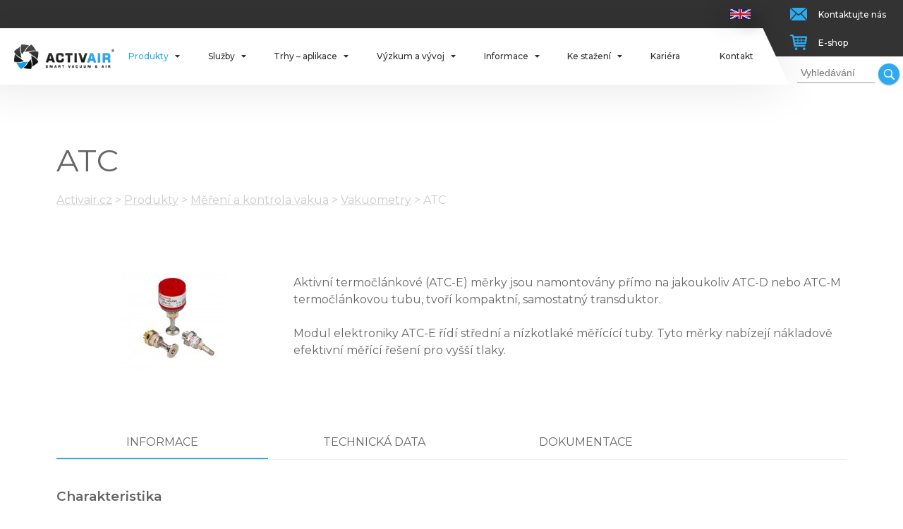

--- FILE ---
content_type: text/html
request_url: https://www.activair.cz/cz/produkty/mereni-a-kontrola-vakua/vakuometry/atc
body_size: 34493
content:
<!DOCTYPE HTML>
<html lang="cs">
   <head>
        <script type="text/javascript" src="https://www.activair.cz/frams/pub/js/sys_func.js?t=1688380801"></script><script type="text/javascript" src="https://www.activair.cz/frams/pub/js/jquery-1.7.2.min.js?t=1688380801"></script><meta charset="utf-8"><link rel="shortcut icon" href="/gfx/favicon.ico" />
<meta name="robots" content="index,follow" />
<link rel="canonical" href="https://www.activair.cz/cz/produkty/mereni-a-kontrola-vakua/vakuometry/atc"  />
<meta name="google-site-verification" content="XeFIzj8XcwEcykouLIi1t1acnj0MZwfcW321HhlLRgk" />
<meta name="msvalidate.01" content="EDADF66CE6F64D32B103220F2E5CDE9F" />
<link rel="stylesheet" type="text/css" href="/gfx/x_auto_min_f77ac7326db68ee5c674815041aa53af.css"  />
<title>ATC | ACTIVAIR</title>
<script src="/gfx/x_auto_min_06c39a33e23e06d14d4cee868189c8b3.js" ></script>
<script>window.dataLayer = window.dataLayer || []; function gtag(){dataLayer.push(arguments);} </script>
<script>gtag('js',new Date()); gtag('config', 'G-94FEJN1LLD'); </script>
<script async src="https://www.googletagmanager.com/gtag/js?id=G-94FEJN1LLD"></script>
        <meta name=viewport content="width=device-width, initial-scale=1">
        <link href="https://fonts.googleapis.com/css?family=Montserrat:200,200i,300,300i,400,400i,500,500i,600,600i,700,700i,800,800i&amp;subset=latin-ext" rel="stylesheet">
        <!--[if lt IE 9]>
            <script type="text/javascript" src="https://cdnjs.cloudflare.com/ajax/libs/html5shiv/3.7.3/html5shiv.js"></script>
        <![endif]-->

              
    </head>

    <body id="page_419" class="id_page_419 id_parent_0 id_template_1 lang_cs mod_activkat activkat mod_activkat_item activkat_item cookie_eu_bar_shown  not_mobile not_tablet chrome chrome131">

        <div class="page_w">

            <div class="page_c">

                <div class="popup_w">

                    <div class="popup_close_layer">

                    </div>

                    <div class="popup_window">

                        <div class="popup_close">

                        </div>

                        <div class="popup_c">

                            <div class="cform_container " id="cform_1" ><h1 class="cform_name">Kontaktní formulář</h1><form action="https://www.activair.cz/cform-send-1" method="post" enctype="multipart/form-data" name="cf1" id="form_ffcf1"  onsubmit="return form_test_ffcf1();" ><input type="hidden" name="form[cf1][xi][db_table]" value="mod_cform_savedforms_1" /><input type="hidden" name="form[cf1][xi][AST]" value="6e06e76862775ed74f03de41534a57cd;17698255322" /><input type="hidden" name="form[cf1][xi][ASH]" value="email" /><style>.athp_email{position:fixed;top:-1000px;visibility:collapse;z-index:-1;}</style><input type="email" name="form[cf1][ts][email]" value="" class="athp_email" tabindex="-1" autocomplete="athp_email_1769825532" autocorrect="off" autocapitalize="none" spellcheck="false"><input type="hidden" class="form form_hidden" name="form[cf1][tt][date]" value="1769825532" id="form_ffcf1_date" title=""    /><input type="hidden" class="form form_hidden" name="form[cf1][av][ipid]" value="305928eb0819526001aabb952c17dfa1" id="form_ffcf1_ipid" title=""    /><input type="hidden" class="form form_hidden" name="form[cf1][tt][from_page]" value="ATC" id="form_ffcf1_from_page" title=""    /><input type="hidden" class="form form_hidden" name="form[cf1][tt][from_pageurl]" value="https://www.activair.cz/cz/produkty/mereni-a-kontrola-vakua/vakuometry/atc" id="form_ffcf1_from_pageurl" title=""    /><div class="cform_item cform_item_id_1 cform_item_type_text cform_required" ><div class="cform_text cform_text_id_1 cform_text_type_text cform_required"><label class="cform_label  cform_label_id_1 cform_label_type_text_label" for="form_ffcf1_1">Jméno a příjmení<span class="cform_text_required_asterisk">*</span></label></div><div class="cform_form cform_form_id_1 cform_form_type_text cform_required"><input type="text" class="form form_text" name="form[cf1][tt][1]" value="" id="form_ffcf1_1" title=""    required  /><input type="hidden" name="form[cf1][xt][MANDATORY][1]" value="1"/></div></div><div class="cform_item cform_item_id_2 cform_item_type_text cform_required" ><div class="cform_text cform_text_id_2 cform_text_type_text cform_required"><label class="cform_label  cform_label_id_2 cform_label_type_text_label" for="form_ffcf1_2">Email<span class="cform_text_required_asterisk">*</span></label></div><div class="cform_form cform_form_id_2 cform_form_type_text cform_required"><input type="email" class="form form_text form_email form_autocomplete" name="form[cf1][tt][2]" value="" id="form_ffcf1_2" title=""   autocomplete="email"   required  /><input type="hidden" name="form[cf1][xt][MANDATORY][2]" value="1"/><input type="hidden" name="form[cf1][xt][EMAIL_FORMAT_REQUIRED][2]" value="1"/></div></div><div class="cform_item cform_item_id_7 cform_item_type_text" ><div class="cform_text cform_text_id_7 cform_text_type_text"><label class="cform_label  cform_label_id_7 cform_label_type_text_label" for="form_ffcf1_7">Telefon</label></div><div class="cform_form cform_form_id_7 cform_form_type_text"><input type="tel" class="form form_text form_tel form_autocomplete" name="form[cf1][tt][7]" value="" id="form_ffcf1_7" title=""   autocomplete="tel"   /><input type="hidden" name="form[cf1][xt][PHONE_FORMAT_REQUIRED][7]" value="1"/></div></div><div class="cform_item cform_item_id_17 cform_item_type_select cform_required" ><div class="cform_text cform_text_id_17 cform_text_type_select cform_required"><label class="cform_label  cform_label_id_17 cform_label_type_select_label" for="form_ffcf1_17">Typ dotazu<span class="cform_text_required_asterisk">*</span></label></div><div class="cform_form cform_form_id_17 cform_form_type_select cform_required"><select class="form form_select" name="form[cf1][tt][17]" id="form_ffcf1_17"    required ><option value="">Vyberte si</option><option value="3" >Obecný dotaz</option><option value="2" >Poptávka</option><option value="1" >Technický dotaz</option></SELECT><input type="hidden" name="form[cf1][xt][MANDATORY][17]" value="1"/></div></div><div class="cform_item cform_item_id_3 cform_item_type_textarea cform_required" ><div class="cform_text cform_text_id_3 cform_text_type_textarea cform_required"><label class="cform_label  cform_label_id_3 cform_label_type_textarea_label" for="form_ffcf1_3">Zpráva<span class="cform_text_required_asterisk">*</span></label></div><div class="cform_form cform_form_id_3 cform_form_type_textarea cform_required"><textarea cols="20" rows="5" class="form form_textarea" name="form[cf1][tt][3]" id="form_ffcf1_3" title=""   ></textarea><input type="hidden" name="form[cf1][xt][MANDATORY][3]" value="1"/></div></div><div class="cform_item cform_item_id_18 cform_item_type_file" ><div class="cform_text cform_text_id_18 cform_text_type_file"><label class="cform_label  cform_label_id_18 cform_label_type_file_label" for="form_ffcf1_18">Přiložit soubor</label></div><div class="cform_form cform_form_id_18 cform_form_type_file"><input type="file"   name="form[cf1][fe][18]"  class="form form_file" id="form_ffcf1_18"  /><input type="hidden" name="form[cf1][xf][FILE_NAME_SECURE][18]" value="cff" /><input type="hidden" name="form[cf1][xf][FILE_SECURITY][18]"  value="91b45b6006664aa35e28e7552535c5c4" /></div></div><div class="cform_item cform_item_type_submit"><div class="cform_form_submit"><input class="form_submit" type="submit"  value="Odeslat kontaktní formulář"  id="form_ffcf1_"  /></div></div><input type="hidden" name="form[cf1][xi][items]" value="8" /><input type="hidden" name="form[cf1][xi][security]" value="a4c5df9ff2fd27cb5c1c5206cef73178" /></form><script >var is_sended;var reg_email_test = /^([A-Za-z0-9_\-\.])+\@([A-Za-z0-9_\-\.])+\.([A-Za-z]{2,4})$/;
var reg_phone_test = /^[+]?[()/0-9. -]{9,}$/;
function form_test_ffcf1(){
var p_t = "";var p_rc = new Array();var p_rt = new Array();
if(is_sended==true){p_t+="Formulář se již odesílá, prosím čekejte!";}
else if(MyObjById('form_ffcf1_1').value=='' && MyObjById('form_ffcf1_1').value!='0'){p_t+="Údaj Jméno a příjmení* je povinný!"+"\n";}else if(MyObjById('form_ffcf1_2').value=='' && MyObjById('form_ffcf1_2').value!='0'){p_t+="Údaj Email* je povinný!"+"\n";}else if(MyObjById('form_ffcf1_2').value!='' && reg_email_test.test(MyObjById('form_ffcf1_2').value)==false){p_t+="V poli Email* jste nezadali email ve správném formátu!"+"\n";}else if(MyObjById('form_ffcf1_7').value!='' && reg_phone_test.test(MyObjById('form_ffcf1_7').value)==false){p_t+="V poli Telefon jste nezadali telefon ve správném formátu!"+"\n";}else if(MyObjById('form_ffcf1_17').value=='' && MyObjById('form_ffcf1_17').value!='0'){p_t+="Údaj Typ dotazu* je povinný!"+"\n";}else if(MyObjById('form_ffcf1_3').value=='' && MyObjById('form_ffcf1_3').value!='0'){p_t+="Údaj Zpráva* je povinný!"+"\n";}

if(p_t!=""){alert(p_t);return false;}else{is_sended=1;return true;}
};
</script><!-- FormSize: 24/1000 --></div>
                        </div>

                    </div>

                </div>

<div class="top_menu_w">

    <div class="top_menu" >

        <div class="top_menu_c">


            <ul id="menu_lang"><li class="available first last lang_2 " id="menu_lang_2"><a href="https://www.activair.cz/en" title="Anglicky  | Activair" hreflang="en"  class="available first last lang_2 ">Anglicky</a></li></ul>

            <a href="https://www.activair.cz/cz" class="logo_w" title="activair.cz">
                <img src="/gfx/logo.png">
            </a>

            <ul  id="menu"  class="sub_0 menu "><li class="open parent first  sub_0_li" id="menu_2387_li"  ><a href="https://www.activair.cz/cz/produkty" title="Produkty" class="open parent first  sub_0_a"  id="menu_2387_a"  hreflang="cs"  >Produkty</a><ul  class="sub_1  "><li class="open first  sub_1_li" id="menu_45_li"  ><a href="https://www.activair.cz/cz/produkty/vyvevy-a-vakuove-stanice" title="Vývěvy a vakuové stanice" class="open first  sub_1_a"  id="menu_45_a"  hreflang="cs"  >Vývěvy a vakuové stanice</a><ul  class="sub_2  "><li class="open first  sub_2_li" id="menu_69_li"  ><a href="https://www.activair.cz/cz/produkty-a-sluzby/vyvevy/suchobezne-vyvevy-pro-laboratore-a-r-d" title="Suchoběžné vývěvy pro laboratoře a R&D" class="open first  sub_2_a"  id="menu_69_a"  hreflang="cs"  >Suchoběžné vývěvy (R&D)</a><ul  class="sub_3  "><li class="open first  sub_3_li" id="menu_1721_li"  ><a href="https://www.activair.cz/cz/produkty-a-sluzby/vyvevy/suchobezne-vyvevy-pro-laboratore-a-r-d/nxds-scroll-vyvevy" title="nXDS Scroll vývěvy" class="open first  sub_3_a"  id="menu_1721_a"  hreflang="cs"  >nXDS Scroll vývěvy</a><ul  class="sub_4  "><li class="first  sub_4_li" id="menu_161_li"  ><a href="https://www.activair.cz/cz/produkty-a-sluzby/vyvevy/suchobezne-vyvevy-pro-laboratore-a-r-d/nxds-scroll-vyvevy/nxds6i" title="nXDS6i " class="first  sub_4_a"  id="menu_161_a"  hreflang="cs"  >nXDS6i</a></li><li class=" sub_4_li" id="menu_175_li"  ><a href="https://www.activair.cz/cz/produkty-a-sluzby/vyvevy/suchobezne-vyvevy-pro-laboratore-a-r-d/nxds-scroll-vyvevy/nxds6ic" title="nXDS6iC" class=" sub_4_a"  id="menu_175_a"  hreflang="cs"  >nXDS6iC</a></li><li class=" sub_4_li" id="menu_191_li"  ><a href="https://www.activair.cz/cz/produkty-a-sluzby/vyvevy/suchobezne-vyvevy-pro-laboratore-a-r-d/nxds-scroll-vyvevy/nxds6ir" title="nXDS6iR" class=" sub_4_a"  id="menu_191_a"  hreflang="cs"  >nXDS6iR</a></li><li class=" sub_4_li" id="menu_169_li"  ><a href="https://www.activair.cz/cz/produkty-a-sluzby/vyvevy/suchobezne-vyvevy-pro-laboratore-a-r-d/nxds-scroll-vyvevy/nxds10i" title="nXDS10i" class=" sub_4_a"  id="menu_169_a"  hreflang="cs"  >nXDS10i</a></li><li class=" sub_4_li" id="menu_177_li"  ><a href="https://www.activair.cz/cz/produkty-a-sluzby/vyvevy/suchobezne-vyvevy-pro-laboratore-a-r-d/nxds-scroll-vyvevy/nxds10ic" title="nXDS10iC" class=" sub_4_a"  id="menu_177_a"  hreflang="cs"  >nXDS10iC</a></li><li class=" sub_4_li" id="menu_193_li"  ><a href="https://www.activair.cz/cz/produkty-a-sluzby/vyvevy/suchobezne-vyvevy-pro-laboratore-a-r-d/nxds-scroll-vyvevy/nxds10ir" title="nXDS10iR" class=" sub_4_a"  id="menu_193_a"  hreflang="cs"  >nXDS10iR</a></li><li class=" sub_4_li" id="menu_171_li"  ><a href="https://www.activair.cz/cz/produkty-a-sluzby/vyvevy/suchobezne-vyvevy-pro-laboratore-a-r-d/nxds-scroll-vyvevy/nxds15i" title="nXDS15i" class=" sub_4_a"  id="menu_171_a"  hreflang="cs"  >nXDS15i</a></li><li class=" sub_4_li" id="menu_179_li"  ><a href="https://www.activair.cz/cz/produkty-a-sluzby/vyvevy/suchobezne-vyvevy-pro-laboratore-a-r-d/nxds-scroll-vyvevy/nxds15ic" title="nXDS15iC" class=" sub_4_a"  id="menu_179_a"  hreflang="cs"  >nXDS15iC</a></li><li class=" sub_4_li" id="menu_195_li"  ><a href="https://www.activair.cz/cz/produkty-a-sluzby/vyvevy/suchobezne-vyvevy-pro-laboratore-a-r-d/nxds-scroll-vyvevy/nxds15ir" title="nXDS15iR" class=" sub_4_a"  id="menu_195_a"  hreflang="cs"  >nXDS15iR</a></li><li class=" sub_4_li" id="menu_173_li"  ><a href="https://www.activair.cz/cz/produkty-a-sluzby/vyvevy/suchobezne-vyvevy-pro-laboratore-a-r-d/nxds-scroll-vyvevy/nxds20i" title="nXDS20i" class=" sub_4_a"  id="menu_173_a"  hreflang="cs"  >nXDS20i</a></li><li class=" sub_4_li" id="menu_181_li"  ><a href="https://www.activair.cz/cz/produkty-a-sluzby/vyvevy/suchobezne-vyvevy-pro-laboratore-a-r-d/nxds-scroll-vyvevy/nxds20ic" title="nXDS20iC" class=" sub_4_a"  id="menu_181_a"  hreflang="cs"  >nXDS20iC</a></li><li class="last  sub_4_li" id="menu_197_li"  ><a href="https://www.activair.cz/cz/produkty-a-sluzby/vyvevy/suchobezne-vyvevy-pro-laboratore-a-r-d/nxds-scroll-vyvevy/nxds20ir" title="nXDS20iR" class="last  sub_4_a"  id="menu_197_a"  hreflang="cs"  >nXDS20iR</a></li></ul></li><li class="open  sub_3_li" id="menu_2779_li"  ><a href="https://www.activair.cz/cz/produkty-a-sluzby/vyvevy/suchobezne-vyvevy-pro-laboratore-a-r-d/nxli" title="nXLi" class="open  sub_3_a"  id="menu_2779_a"  hreflang="cs"  >nXLi</a><ul  class="sub_4  "><li class="first last  sub_4_li" id="menu_2781_li"  ><a href="https://www.activair.cz/cz/produkty-a-sluzby/vyvevy/suchobezne-vyvevy-pro-laboratore-a-r-d/nxli/nxli" title="nXLi" class="first last  sub_4_a"  id="menu_2781_a"  hreflang="cs"  >nXLi</a></li></ul></li><li class="open last  sub_3_li" id="menu_1723_li"  ><a href="https://www.activair.cz/cz/produkty-a-sluzby/vyvevy/suchobezne-vyvevy-pro-laboratore-a-r-d/xds-scroll-vyvevy" title="XDS Scroll vývěvy" class="open last  sub_3_a"  id="menu_1723_a"  hreflang="cs"  >XDS Scroll vývěvy</a><ul  class="sub_4  "><li class="first  sub_4_li" id="menu_183_li"  ><a href="https://www.activair.cz/cz/produkty-a-sluzby/vyvevy/suchobezne-vyvevy-pro-laboratore-a-r-d/xds-scroll-vyvevy/xds35i" title="XDS35i" class="first  sub_4_a"  id="menu_183_a"  hreflang="cs"  >XDS35i</a></li><li class=" sub_4_li" id="menu_189_li"  ><a href="https://www.activair.cz/cz/produkty-a-sluzby/vyvevy/suchobezne-vyvevy-pro-laboratore-a-r-d/xds/xds35i_ngb" title="XDS35i-NGB" class=" sub_4_a"  id="menu_189_a"  hreflang="cs"  >XDS35i-NGB</a></li><li class="last  sub_4_li" id="menu_185_li"  ><a href="https://www.activair.cz/cz/produkty-a-sluzby/vyvevy/suchobezne-vyvevy-pro-laboratore-a-r-d/xds-scroll-vyvevy/xds46i" title="XDS46i " class="last  sub_4_a"  id="menu_185_a"  hreflang="cs"  >XDS46i </a></li></ul></li></ul></li><li class="open  sub_2_li" id="menu_65_li"  ><a href="https://www.activair.cz/cz/produkty-a-sluzby/vyvevy/rotacni-olejove-vyvevy" title="Rotační olejové vývěvy" class="open  sub_2_a"  id="menu_65_a"  hreflang="cs"  >Rotační olejové vývěvy</a><ul  class="sub_3  "><li class="open first  sub_3_li" id="menu_1329_li"  ><a href="https://www.activair.cz/cz/produkty-a-sluzby/vyvevy/rotacni-olejove-vyvevy/jednostupnove-vyvevy" title="Jednostupňové vývěvy" class="open first  sub_3_a"  id="menu_1329_a"  hreflang="cs"  >Jednostupňové vývěvy</a><ul  class="sub_4  "><li class="open first  sub_4_li" id="menu_1729_li"  ><a href="https://www.activair.cz/cz/produkty-a-sluzby/vyvevy/rotacni-olejove-vyvevy/jednostupnove-vyvevy/em-vyvevy-male" title="EM vývěvy (malé)" class="open first  sub_4_a"  id="menu_1729_a"  hreflang="cs"  >EM vývěvy (malé)</a><ul  class="sub_5  "><li class="first  sub_5_li" id="menu_107_li"  ><a href="https://www.activair.cz/cz/produkty-a-sluzby/vyvevy/rotacni-olejove-vyvevy/jednostupnove-vyvevy/em-vyvevy-male/e1m18" title="E1M18" class="first  sub_5_a"  id="menu_107_a"  hreflang="cs"  >E1M18</a></li><li class="last  sub_5_li" id="menu_207_li"  ><a href="https://www.activair.cz/cz/produkty-a-sluzby/vyvevy/rotacni-olejove-vyvevy/jednostupnove-vyvevy/em-vyvevy-male/e1m18-pfpe" title="E1M18 PFPE" class="last  sub_5_a"  id="menu_207_a"  hreflang="cs"  >E1M18 PFPE</a></li></ul></li><li class=" sub_4_li" id="menu_2439_li"  ><a href="https://www.activair.cz/cz/produkty-a-sluzby/vyvevy/rotacni-olejove-vyvevy/jednostupnove-vyvevy/eosi" title="EOSi" class=" sub_4_a"  id="menu_2439_a"  hreflang="cs"  >EOSi</a></li><li class="open  sub_4_li" id="menu_1725_li"  ><a href="https://www.activair.cz/cz/produkty-a-sluzby/vyvevy/rotacni-olejove-vyvevy/jednostupnove-vyvevy/es-jednostupnove-vyvevy" title="ES Jednostupňové vývěvy" class="open  sub_4_a"  id="menu_1725_a"  hreflang="cs"  >ES Jednostupňové vývěvy</a><ul  class="sub_5  "><li class="first  sub_5_li" id="menu_1661_li"  ><a href="https://www.activair.cz/cz/produkty-a-sluzby/vyvevy/rotacni-olejove-vyvevy/jednostupnove-vyvevy/es-jednostupnove-vyvevy/es65" title="ES65" class="first  sub_5_a"  id="menu_1661_a"  hreflang="cs"  >ES65</a></li><li class=" sub_5_li" id="menu_1663_li"  ><a href="https://www.activair.cz/cz/produkty-a-sluzby/vyvevy/rotacni-olejove-vyvevy/jednostupnove-vyvevy/es-jednostupnove-vyvevy/es100" title="ES100" class=" sub_5_a"  id="menu_1663_a"  hreflang="cs"  >ES100</a></li><li class=" sub_5_li" id="menu_1665_li"  ><a href="https://www.activair.cz/cz/produkty-a-sluzby/vyvevy/rotacni-olejove-vyvevy/jednostupnove-vyvevy/es-jednostupnove-vyvevy/es200" title="ES200" class=" sub_5_a"  id="menu_1665_a"  hreflang="cs"  >ES200</a></li><li class=" sub_5_li" id="menu_1667_li"  ><a href="https://www.activair.cz/cz/produkty-a-sluzby/vyvevy/rotacni-olejove-vyvevy/jednostupnove-vyvevy/es-jednostupnove-vyvevy/es300" title="ES300" class=" sub_5_a"  id="menu_1667_a"  hreflang="cs"  >ES300</a></li><li class="last  sub_5_li" id="menu_1669_li"  ><a href="https://www.activair.cz/cz/produkty-a-sluzby/vyvevy/rotacni-olejove-vyvevy/jednostupnove-vyvevy/es-jednostupnove-vyvevy/es630" title="ES630" class="last  sub_5_a"  id="menu_1669_a"  hreflang="cs"  >ES630</a></li></ul></li><li class="open  sub_4_li" id="menu_1727_li"  ><a href="https://www.activair.cz/cz/produkty-a-sluzby/vyvevy/rotacni-olejove-vyvevy/jednostupnove-vyvevy/evisa" title="EVISA" class="open  sub_4_a"  id="menu_1727_a"  hreflang="cs"  >EVISA</a><ul  class="sub_5  "><li class="first  sub_5_li" id="menu_1333_li"  ><a href="https://www.activair.cz/cz/produkty-a-sluzby/vyvevy/rotacni-olejove-vyvevy/jednostupnove-vyvevy/evisa/evisa-e173-hv" title="EVISA E17.3 HV" class="first  sub_5_a"  id="menu_1333_a"  hreflang="cs"  >EVISA E17.3 HV</a></li><li class=" sub_5_li" id="menu_1639_li"  ><a href="https://www.activair.cz/cz/produkty-a-sluzby/vyvevy/rotacni-olejove-vyvevy/jednostupnove-vyvevy/evisa/evisa-e253" title="EVISA E25.3 " class=" sub_5_a"  id="menu_1639_a"  hreflang="cs"  >EVISA E25.3 </a></li><li class=" sub_5_li" id="menu_1641_li"  ><a href="https://www.activair.cz/cz/produkty-a-sluzby/vyvevy/rotacni-olejove-vyvevy/jednostupnove-vyvevy/evisa/evisa-e403" title="EVISA E40.3" class=" sub_5_a"  id="menu_1641_a"  hreflang="cs"  >EVISA E40.3</a></li><li class=" sub_5_li" id="menu_1643_li"  ><a href="https://www.activair.cz/cz/produkty-a-sluzby/vyvevy/rotacni-olejove-vyvevy/jednostupnove-vyvevy/evisa/evisa-e653" title="EVISA E65.3 " class=" sub_5_a"  id="menu_1643_a"  hreflang="cs"  >EVISA E65.3 </a></li><li class=" sub_5_li" id="menu_1645_li"  ><a href="https://www.activair.cz/cz/produkty-a-sluzby/vyvevy/rotacni-olejove-vyvevy/jednostupnove-vyvevy/evisa/evisa-e1003" title="EVISA E100.3" class=" sub_5_a"  id="menu_1645_a"  hreflang="cs"  >EVISA E100.3</a></li><li class=" sub_5_li" id="menu_1647_li"  ><a href="https://www.activair.cz/cz/produkty-a-sluzby/vyvevy/rotacni-olejove-vyvevy/jednostupnove-vyvevy/evisa/evisa-e150r" title="EVISA E150.R " class=" sub_5_a"  id="menu_1647_a"  hreflang="cs"  >EVISA E150.R </a></li><li class=" sub_5_li" id="menu_1649_li"  ><a href="https://www.activair.cz/cz/produkty-a-sluzby/vyvevy/rotacni-olejove-vyvevy/jednostupnove-vyvevy/evisa/evisa-e200r" title="EVISA E200.R " class=" sub_5_a"  id="menu_1649_a"  hreflang="cs"  >EVISA E200.R </a></li><li class=" sub_5_li" id="menu_1653_li"  ><a href="https://www.activair.cz/cz/produkty-a-sluzby/vyvevy/rotacni-olejove-vyvevy/jednostupnove-vyvevy/evisa/evisa-e3503" title="EVISA E350.3" class=" sub_5_a"  id="menu_1653_a"  hreflang="cs"  >EVISA E350.3</a></li><li class=" sub_5_li" id="menu_1655_li"  ><a href="https://www.activair.cz/cz/produkty-a-sluzby/vyvevy/rotacni-olejove-vyvevy/jednostupnove-vyvevy/evisa/evisa-e4003" title="EVISA E400.3" class=" sub_5_a"  id="menu_1655_a"  hreflang="cs"  >EVISA E400.3</a></li><li class=" sub_5_li" id="menu_1657_li"  ><a href="https://www.activair.cz/cz/produkty-a-sluzby/vyvevy/rotacni-olejove-vyvevy/jednostupnove-vyvevy/evisa/evisa-e5003" title="EVISA E500.3" class=" sub_5_a"  id="menu_1657_a"  hreflang="cs"  >EVISA E500.3</a></li><li class="last  sub_5_li" id="menu_1659_li"  ><a href="https://www.activair.cz/cz/produkty-a-sluzby/vyvevy/rotacni-olejove-vyvevy/jednostupnove-vyvevy/evisa/evisa-e6003" title="EVISA E600.3" class="last  sub_5_a"  id="menu_1659_a"  hreflang="cs"  >EVISA E600.3</a></li></ul></li><li class="last  sub_4_li" id="menu_1331_li"  ><a href="https://www.activair.cz/cz/produkty-a-sluzby/vyvevy/rotacni-olejove-vyvevy/jednostupnove-vyvevy/rotomils-k04-k-08" title="ROTOMIL'S K04 / K 08" class="last  sub_4_a"  id="menu_1331_a"  hreflang="cs"  >ROTOMIL'S K04 / K 08</a></li></ul></li><li class="open  sub_3_li" id="menu_1403_li"  ><a href="https://www.activair.cz/cz/produkty-a-sluzby/vyvevy/rotacni-olejove-vyvevy/dvoustupnove-vyvevy" title="Dvoustupňové vývěvy" class="open  sub_3_a"  id="menu_1403_a"  hreflang="cs"  >Dvoustupňové vývěvy</a><ul  class="sub_4  "><li class="open first  sub_4_li" id="menu_1731_li"  ><a href="https://www.activair.cz/cz/produkty-a-sluzby/vyvevy/rotacni-olejove-vyvevy/dvoustupnove-vyvevy/em-vyvevy-stredni-velke" title="EM vývěvy (střední & velké)" class="open first  sub_4_a"  id="menu_1731_a"  hreflang="cs"  >EM vývěvy (střední & velké)</a><ul  class="sub_5  "><li class="first  sub_5_li" id="menu_95_li"  ><a href="https://www.activair.cz/cz/produkty-a-sluzby/vyvevy/rotacni-olejove-vyvevy/dvoustupnove-vyvevy/em-vyvevy-stredni-velke/e2m07" title="E2M0.7" class="first  sub_5_a"  id="menu_95_a"  hreflang="cs"  >E2M0.7</a></li><li class=" sub_5_li" id="menu_97_li"  ><a href="https://www.activair.cz/cz/produkty-a-sluzby/vyvevy/rotacni-olejove-vyvevy/dvoustupnove-vyvevy/em-vyvevy-stredni-velke/e2m15" title="E2M1.5" class=" sub_5_a"  id="menu_97_a"  hreflang="cs"  >E2M1.5</a></li><li class=" sub_5_li" id="menu_109_li"  ><a href="https://www.activair.cz/cz/produkty-a-sluzby/vyvevy/rotacni-olejove-vyvevy/dvoustupnove-vyvevy/em-vyvevy-stredni-velke/e2m18" title="E2M18" class=" sub_5_a"  id="menu_109_a"  hreflang="cs"  >E2M18</a></li><li class=" sub_5_li" id="menu_209_li"  ><a href="https://www.activair.cz/cz/produkty-a-sluzby/vyvevy/rotacni-olejove-vyvevy/dvoustupnove-vyvevy/em-vyvevy-stredni-velke/e2m18-pfpe" title="E2M18 PFPE" class=" sub_5_a"  id="menu_209_a"  hreflang="cs"  >E2M18 PFPE</a></li><li class=" sub_5_li" id="menu_111_li"  ><a href="https://www.activair.cz/cz/produkty-a-sluzby/vyvevy/rotacni-olejove-vyvevy/dvoustupnove-vyvevy/em-vyvevy-stredni-velke/e2m28" title="E2M28" class=" sub_5_a"  id="menu_111_a"  hreflang="cs"  >E2M28</a></li><li class=" sub_5_li" id="menu_211_li"  ><a href="https://www.activair.cz/cz/produkty-a-sluzby/vyvevy/rotacni-olejove-vyvevy/dvoustupnove-vyvevy/em-vyvevy-stredni-velke/e2m28-pfpe" title="E2M28 PFPE " class=" sub_5_a"  id="menu_211_a"  hreflang="cs"  >E2M28 PFPE </a></li><li class=" sub_5_li" id="menu_115_li"  ><a href="https://www.activair.cz/cz/produkty-a-sluzby/vyvevy/rotacni-olejove-vyvevy/dvoustupnove-vyvevy/em-vyvevy-stredni-velke/e2m40" title="E2M40" class=" sub_5_a"  id="menu_115_a"  hreflang="cs"  >E2M40</a></li><li class=" sub_5_li" id="menu_219_li"  ><a href="https://www.activair.cz/cz/produkty-a-sluzby/vyvevy/rotacni-olejove-vyvevy/dvoustupnove-vyvevy/em-vyvevy-stredni-velke/e2m40fx" title="E2M40FX" class=" sub_5_a"  id="menu_219_a"  hreflang="cs"  >E2M40FX</a></li><li class=" sub_5_li" id="menu_217_li"  ><a href="https://www.activair.cz/cz/produkty-a-sluzby/vyvevy/rotacni-olejove-vyvevy/dvoustupnove-vyvevy/em-vyvevy-stredni-velke/e2m40t4" title="E2M40T4" class=" sub_5_a"  id="menu_217_a"  hreflang="cs"  >E2M40T4</a></li><li class=" sub_5_li" id="menu_117_li"  ><a href="https://www.activair.cz/cz/produkty-a-sluzby/vyvevy/rotacni-olejove-vyvevy/dvoustupnove-vyvevy/em-vyvevy-stredni-velke/e2m80" title="E2M80" class=" sub_5_a"  id="menu_117_a"  hreflang="cs"  >E2M80</a></li><li class=" sub_5_li" id="menu_223_li"  ><a href="https://www.activair.cz/cz/produkty-a-sluzby/vyvevy/rotacni-olejove-vyvevy/dvoustupnove-vyvevy/em-vyvevy-stredni-velke/e2m80fx" title="E2M80FX" class=" sub_5_a"  id="menu_223_a"  hreflang="cs"  >E2M80FX</a></li><li class=" sub_5_li" id="menu_221_li"  ><a href="https://www.activair.cz/cz/produkty-a-sluzby/vyvevy/rotacni-olejove-vyvevy/dvoustupnove-vyvevy/em-vyvevy-stredni-velke/e2m80t4" title="E2M80T4" class=" sub_5_a"  id="menu_221_a"  hreflang="cs"  >E2M80T4</a></li><li class=" sub_5_li" id="menu_119_li"  ><a href="https://www.activair.cz/cz/produkty-a-sluzby/vyvevy/rotacni-olejove-vyvevy/dvoustupnove-vyvevy/em-vyvevy-stredni-velke/e2m175" title="E2M175" class=" sub_5_a"  id="menu_119_a"  hreflang="cs"  >E2M175</a></li><li class=" sub_5_li" id="menu_227_li"  ><a href="https://www.activair.cz/cz/produkty-a-sluzby/vyvevy/rotacni-olejove-vyvevy/dvoustupnove-vyvevy/em-vyvevy-stredni-velke/e2m175fx" title="E2M175FX" class=" sub_5_a"  id="menu_227_a"  hreflang="cs"  >E2M175FX</a></li><li class=" sub_5_li" id="menu_225_li"  ><a href="https://www.activair.cz/cz/produkty-a-sluzby/vyvevy/rotacni-olejove-vyvevy/dvoustupnove-vyvevy/em-vyvevy-stredni-velke/e2m175t3" title="E2M175T3" class=" sub_5_a"  id="menu_225_a"  hreflang="cs"  >E2M175T3</a></li><li class=" sub_5_li" id="menu_121_li"  ><a href="https://www.activair.cz/cz/produkty-a-sluzby/vyvevy/rotacni-olejove-vyvevy/dvoustupnove-vyvevy/em-vyvevy-stredni-velke/e2m275" title="E2M275" class=" sub_5_a"  id="menu_121_a"  hreflang="cs"  >E2M275</a></li><li class="last  sub_5_li" id="menu_229_li"  ><a href="https://www.activair.cz/cz/produkty-a-sluzby/vyvevy/rotacni-olejove-vyvevy/dvoustupnove-vyvevy/em-vyvevy-stredni-velke/e2m275t3" title="E2M275T3" class="last  sub_5_a"  id="menu_229_a"  hreflang="cs"  >E2M275T3</a></li></ul></li><li class="open  sub_4_li" id="menu_1733_li"  ><a href="https://www.activair.cz/cz/produkty-a-sluzby/vyvevy/rotacni-olejove-vyvevy/dvoustupnove-vyvevy/rv-dvoustupnove-vyvevy" title="RV Dvoustupňové vývěvy" class="open  sub_4_a"  id="menu_1733_a"  hreflang="cs"  >RV Dvoustupňové vývěvy</a><ul  class="sub_5  "><li class="first  sub_5_li" id="menu_99_li"  ><a href="https://www.activair.cz/cz/produkty-a-sluzby/vyvevy/rotacni-olejove-vyvevy/dvoustupnove-vyvevy/rv-dvoustupnove-vyvevy/rv3" title="RV3" class="first  sub_5_a"  id="menu_99_a"  hreflang="cs"  >RV3</a></li><li class=" sub_5_li" id="menu_199_li"  ><a href="https://www.activair.cz/cz/produkty-a-sluzby/vyvevy/rotacni-olejove-vyvevy/dvoustupnove-vyvevy/rv-dvoustupnove-vyvevy/rv3-pfpe" title="RV3 PFPE " class=" sub_5_a"  id="menu_199_a"  hreflang="cs"  >RV3 PFPE </a></li><li class=" sub_5_li" id="menu_101_li"  ><a href="https://www.activair.cz/cz/produkty-a-sluzby/vyvevy/rotacni-olejove-vyvevy/dvoustupnove-vyvevy/rv-dvoustupnove-vyvevy/rv5" title="RV5" class=" sub_5_a"  id="menu_101_a"  hreflang="cs"  >RV5</a></li><li class=" sub_5_li" id="menu_201_li"  ><a href="https://www.activair.cz/cz/produkty-a-sluzby/vyvevy/rotacni-olejove-vyvevy/dvoustupnove-vyvevy/rv-dvoustupnove-vyvevy/rv5-pfpe" title="RV5 PFPE " class=" sub_5_a"  id="menu_201_a"  hreflang="cs"  >RV5 PFPE </a></li><li class=" sub_5_li" id="menu_103_li"  ><a href="https://www.activair.cz/cz/produkty-a-sluzby/vyvevy/rotacni-olejove-vyvevy/dvoustupnove-vyvevy/rv-dvoustupnove-vyvevy/rv8" title="RV8" class=" sub_5_a"  id="menu_103_a"  hreflang="cs"  >RV8</a></li><li class=" sub_5_li" id="menu_203_li"  ><a href="https://www.activair.cz/cz/produkty-a-sluzby/vyvevy/rotacni-olejove-vyvevy/dvoustupnove-vyvevy/rv-dvoustupnove-vyvevy/rv8-pfpe" title="RV8 PFPE " class=" sub_5_a"  id="menu_203_a"  hreflang="cs"  >RV8 PFPE </a></li><li class=" sub_5_li" id="menu_105_li"  ><a href="https://www.activair.cz/cz/produkty-a-sluzby/vyvevy/rotacni-olejove-vyvevy/dvoustupnove-vyvevy/rv-dvoustupnove-vyvevy/rv12" title="RV12" class=" sub_5_a"  id="menu_105_a"  hreflang="cs"  >RV12</a></li><li class="last  sub_5_li" id="menu_205_li"  ><a href="https://www.activair.cz/cz/produkty-a-sluzby/vyvevy/rotacni-olejove-vyvevy/dvoustupnove-vyvevy/rv-dvoustupnove-vyvevy/rv12-pfpe" title="RV12 PFPE " class="last  sub_5_a"  id="menu_205_a"  hreflang="cs"  >RV12 PFPE </a></li></ul></li><li class="open last  sub_4_li" id="menu_1735_li"  ><a href="https://www.activair.cz/cz/produkty-a-sluzby/vyvevy/rotacni-olejove-vyvevy/dvoustupnove-vyvevy/stokes-microvac" title="Stokes Microvac" class="open last  sub_4_a"  id="menu_1735_a"  hreflang="cs"  >Stokes Microvac</a><ul  class="sub_5  "><li class="first  sub_5_li" id="menu_123_li"  ><a href="https://www.activair.cz/cz/produkty-a-sluzby/vyvevy/rotacni-olejove-vyvevy/dvoustupnove-vyvevy/stokes-microvac/stokes-microvac-212j" title="Stokes Microvac 212J" class="first  sub_5_a"  id="menu_123_a"  hreflang="cs"  >Stokes Microvac 212J</a></li><li class=" sub_5_li" id="menu_125_li"  ><a href="https://www.activair.cz/cz/produkty-a-sluzby/vyvevy/rotacni-olejove-vyvevy/dvoustupnove-vyvevy/stokes-microvac/stokes-microvac-412j" title="Stokes Microvac 412J" class=" sub_5_a"  id="menu_125_a"  hreflang="cs"  >Stokes Microvac 412J</a></li><li class="last  sub_5_li" id="menu_127_li"  ><a href="https://www.activair.cz/cz/produkty-a-sluzby/vyvevy/rotacni-olejove-vyvevy/dvoustupnove-vyvevy/stokes-microvac/stokes-microvac-612j" title="Stokes Microvac 612J" class="last  sub_5_a"  id="menu_127_a"  hreflang="cs"  >Stokes Microvac 612J</a></li></ul></li></ul></li><li class="open last  sub_3_li" id="menu_1367_li"  ><a href="https://www.activair.cz/cz/produkty-a-sluzby/vyvevy/rotacni-olejove-vyvevy/vicestupnove-vyvevy" title="Vícestupňové vývěvy" class="open last  sub_3_a"  id="menu_1367_a"  hreflang="cs"  >Vícestupňové vývěvy</a><ul  class="sub_4  "><li class="first  sub_4_li" id="menu_263_li"  ><a href="https://www.activair.cz/cz/produkty-a-sluzby/vyvevy/rotacni-olejove-vyvevy/vicestupnove-vyvevy/412mbx" title="412MBX " class="first  sub_4_a"  id="menu_263_a"  hreflang="cs"  >412MBX </a></li><li class="last  sub_4_li" id="menu_265_li"  ><a href="https://www.activair.cz/cz/produkty-a-sluzby/vyvevy/rotacni-olejove-vyvevy/vicestupnove-vyvevy/612mbx" title="612MBX " class="last  sub_4_a"  id="menu_265_a"  hreflang="cs"  >612MBX </a></li></ul></li></ul></li><li class="open  sub_2_li" id="menu_71_li"  ><a href="https://www.activair.cz/cz/produkty-a-sluzby/vyvevy/turbomolekularni-vyvevy" title="Turbomolekulární vývěvy" class="open  sub_2_a"  id="menu_71_a"  hreflang="cs"  >Turbomolekulární vývěvy</a><ul  class="sub_3  "><li class="open first  sub_3_li" id="menu_1745_li"  ><a href="https://www.activair.cz/cz/produkty-a-sluzby/vyvevy/turbomolekularni-vyvevy/next-turbomolekularni-vyvevy" title="nEXT turbomolekulární vývěvy" class="open first  sub_3_a"  id="menu_1745_a"  hreflang="cs"  >nEXT turbomolekulární vývěvy</a><ul  class="sub_4  "><li class="first  sub_4_li" id="menu_327_li"  ><a href="https://www.activair.cz/cz/produkty-a-sluzby/vyvevy/turbomolekularni-vyvevy/next-turbomolekularni-vyvevy/next240d" title="nEXT240D" class="first  sub_4_a"  id="menu_327_a"  hreflang="cs"  >nEXT240D</a></li><li class=" sub_4_li" id="menu_329_li"  ><a href="https://www.activair.cz/cz/produkty-a-sluzby/vyvevy/turbomolekularni-vyvevy/next-turbomolekularni-vyvevy/next300d" title="nEXT300D" class=" sub_4_a"  id="menu_329_a"  hreflang="cs"  >nEXT300D</a></li><li class=" sub_4_li" id="menu_331_li"  ><a href="https://www.activair.cz/cz/produkty-a-sluzby/vyvevy/turbomolekularni-vyvevy/next-turbomolekularni-vyvevy/next400d" title="nEXT400D" class=" sub_4_a"  id="menu_331_a"  hreflang="cs"  >nEXT400D</a></li><li class="last  sub_4_li" id="menu_2613_li"  ><a href="https://www.activair.cz/cz/produkty-a-sluzby/vyvevy/turbomolekularni-vyvevy/next-turbomolekularni-vyvevy/next85" title="nEXT85" class="last  sub_4_a"  id="menu_2613_a"  hreflang="cs"  >nEXT85</a></li></ul></li><li class="open last  sub_3_li" id="menu_1747_li"  ><a href="https://www.activair.cz/cz/produkty-a-sluzby/vyvevy/turbomolekularni-vyvevy/stp-turbomolekularni-vyvevy" title="STP Turbomolekulární vývěvy" class="open last  sub_3_a"  id="menu_1747_a"  hreflang="cs"  >STP Turbomolekulární vývěvy</a><ul  class="sub_4  "><li class="open first  sub_4_li" id="menu_215_li"  ><a href="https://www.activair.cz/cz/produkty-a-sluzby/vyvevy/turbomolekularni-vyvevy/stp-turbomolekularni-vyvevy/pokrocile-vysoce-propustne-vyvevy" title="Pokročilé vysoce propustné vývěvy" class="open first  sub_4_a"  id="menu_215_a"  hreflang="cs"  >Pokročilé vysoce propustné vývěvy</a><ul  class="sub_5  "><li class="first  sub_5_li" id="menu_369_li"  ><a href="https://www.activair.cz/cz/produkty-a-sluzby/vyvevy/turbomolekularni-vyvevy/stp-turbomolekularni-vyvevy/pokrocile-vysokotlake-vyvevy/stpa1303c" title="STPA1303C" class="first  sub_5_a"  id="menu_369_a"  hreflang="cs"  >STPA1303C</a></li><li class=" sub_5_li" id="menu_371_li"  ><a href="https://www.activair.cz/cz/produkty-a-sluzby/vyvevy/turbomolekularni-vyvevy/stp-turbomolekularni-vyvevy/pokrocile-vysokotlake-vyvevy/stpa1603c" title="STPA1603C" class=" sub_5_a"  id="menu_371_a"  hreflang="cs"  >STPA1603C</a></li><li class=" sub_5_li" id="menu_373_li"  ><a href="https://www.activair.cz/cz/produkty-a-sluzby/vyvevy/turbomolekularni-vyvevy/stp-turbomolekularni-vyvevy/pokrocile-vysokotlake-vyvevy/stpa2203c" title="STPA2203C" class=" sub_5_a"  id="menu_373_a"  hreflang="cs"  >STPA2203C</a></li><li class="last  sub_5_li" id="menu_367_li"  ><a href="https://www.activair.cz/cz/produkty-a-sluzby/vyvevy/turbomolekularni-vyvevy/stp-turbomolekularni-vyvevy/pokrocile-vysokotlake-vyvevy/stpa803c" title="STPA803C" class="last  sub_5_a"  id="menu_367_a"  hreflang="cs"  >STPA803C</a></li></ul></li><li class="open  sub_4_li" id="menu_77_li"  ><a href="https://www.activair.cz/cz/produkty-a-sluzby/vyvevy/turbomolekularni-vyvevy/stp-turbomolekularni-vyvevy/stp-vyvevy-s-integrovanym-kontrolerem" title="STP vývěvy s integrovaným kontrolérem" class="open  sub_4_a"  id="menu_77_a"  hreflang="cs"  >STP vývěvy s integrovaným kontrolérem</a><ul  class="sub_5  "><li class="first  sub_5_li" id="menu_347_li"  ><a href="https://www.activair.cz/cz/produkty-a-sluzby/vyvevy/turbomolekularni-vyvevy/stp-turbomolekularni-vyvevy/stp-vyvevy-s-integrovanym-kontrolerem/stp_ix455" title="STP-iX455" class="first  sub_5_a"  id="menu_347_a"  hreflang="cs"  >STP-iX455</a></li><li class=" sub_5_li" id="menu_351_li"  ><a href="https://www.activair.cz/cz/produkty-a-sluzby/vyvevy/turbomolekularni-vyvevy/stp-turbomolekularni-vyvevy/stp-vyvevy-s-integrovanym-kontrolerem/stp_ixa2206c" title="STP-iXA2206C" class=" sub_5_a"  id="menu_351_a"  hreflang="cs"  >STP-iXA2206C</a></li><li class=" sub_5_li" id="menu_353_li"  ><a href="https://www.activair.cz/cz/produkty-a-sluzby/vyvevy/turbomolekularni-vyvevy/stp-turbomolekularni-vyvevy/stp-vyvevy-s-integrovanym-kontrolerem/stp_ixa3306c" title="STP-iXA3306C" class=" sub_5_a"  id="menu_353_a"  hreflang="cs"  >STP-iXA3306C</a></li><li class=" sub_5_li" id="menu_2619_li"  ><a href="https://www.activair.cz/cz/produkty-a-sluzby/vyvevy/turbomolekularni-vyvevy/stp-turbomolekularni-vyvevy/stp-vyvevy-s-integrovanym-kontrolerem/stp_ixa4506" title="STP-iXA4506" class=" sub_5_a"  id="menu_2619_a"  hreflang="cs"  >STP-iXA4506</a></li><li class="last  sub_5_li" id="menu_349_li"  ><a href="https://www.activair.cz/cz/produkty-a-sluzby/vyvevy/turbomolekularni-vyvevy/stp-turbomolekularni-vyvevy/stp-vyvevy-s-integrovanym-kontrolerem/stp_ixr1606" title="STP-iXR1606" class="last  sub_5_a"  id="menu_349_a"  hreflang="cs"  >STP-iXR1606</a></li></ul></li><li class="open  sub_4_li" id="menu_1517_li"  ><a href="https://www.activair.cz/cz/produkty-a-sluzby/vyvevy/turbomolekularni-vyvevy/stp-turbomolekularni-vyvevy/uhv-vyvevy" title="UHV vývěvy" class="open  sub_4_a"  id="menu_1517_a"  hreflang="cs"  >UHV vývěvy</a><ul  class="sub_5  "><li class="first  sub_5_li" id="menu_361_li"  ><a href="https://www.activair.cz/cz/produkty-a-sluzby/vyvevy/turbomolekularni-vyvevy/stp-turbomolekularni-vyvevy/uhv-vyvevy/stp1003" title="STP1003" class="first  sub_5_a"  id="menu_361_a"  hreflang="cs"  >STP1003</a></li><li class=" sub_5_li" id="menu_355_li"  ><a href="https://www.activair.cz/cz/produkty-a-sluzby/vyvevy/turbomolekularni-vyvevy/stp-turbomolekularni-vyvevy/uhv-vyvevy/stp301" title="STP301" class=" sub_5_a"  id="menu_355_a"  hreflang="cs"  >STP301</a></li><li class=" sub_5_li" id="menu_2615_li"  ><a href="https://www.activair.cz/cz/produkty-a-sluzby/vyvevy/turbomolekularni-vyvevy/stp-turbomolekularni-vyvevy/uhv-vyvevy/stp451" title="STP451" class=" sub_5_a"  id="menu_2615_a"  hreflang="cs"  >STP451</a></li><li class="last  sub_5_li" id="menu_359_li"  ><a href="https://www.activair.cz/cz/produkty-a-sluzby/vyvevy/turbomolekularni-vyvevy/stp-turbomolekularni-vyvevy/uhv-vyvevy/stp603" title="STP603" class="last  sub_5_a"  id="menu_359_a"  hreflang="cs"  >STP603</a></li></ul></li><li class="open  sub_4_li" id="menu_965_li"  ><a href="https://www.activair.cz/cz/produkty-a-sluzby/vyvevy/turbomolekularni-vyvevy/stp-turbomolekularni-vyvevy/vysoce-propustne-vyvevy" title="Vysoce propustné vývěvy" class="open  sub_4_a"  id="menu_965_a"  hreflang="cs"  >Vysoce propustné vývěvy</a><ul  class="sub_5  "><li class="first  sub_5_li" id="menu_363_li"  ><a href="https://www.activair.cz/cz/produkty-a-sluzby/vyvevy/turbomolekularni-vyvevy/stp-turbomolekularni-vyvevy/vysokotlake-vyvevy/stph301c" title="STPH301C" class="first  sub_5_a"  id="menu_363_a"  hreflang="cs"  >STPH301C</a></li><li class="last  sub_5_li" id="menu_365_li"  ><a href="https://www.activair.cz/cz/produkty-a-sluzby/vyvevy/turbomolekularni-vyvevy/stp-turbomolekularni-vyvevy/vysokotlake-vyvevy/stph451c" title="STPH451C" class="last  sub_5_a"  id="menu_365_a"  hreflang="cs"  >STPH451C</a></li></ul></li><li class="open  sub_4_li" id="menu_1459_li"  ><a href="https://www.activair.cz/cz/produkty-a-sluzby/vyvevy/turbomolekularni-vyvevy/stp-turbomolekularni-vyvevy/vyvevy-s-nizkymi-vibracemi" title="Vývěvy s nízkými vibracemi" class="open  sub_4_a"  id="menu_1459_a"  hreflang="cs"  >Vývěvy s nízkými vibracemi</a><ul  class="sub_5  "><li class="first  sub_5_li" id="menu_357_li"  ><a href="https://www.activair.cz/cz/produkty-a-sluzby/vyvevy/turbomolekularni-vyvevy/stp-turbomolekularni-vyvevy/vyvevy-s-nizkymi-vibracemi/stp_l301" title="STP-L301" class="first  sub_5_a"  id="menu_357_a"  hreflang="cs"  >STP-L301</a></li><li class="last  sub_5_li" id="menu_2617_li"  ><a href="https://www.activair.cz/cz/produkty-a-sluzby/vyvevy/turbomolekularni-vyvevy/stp-turbomolekularni-vyvevy/vyvevy-s-nizkymi-vibracemi/stp_l451" title="STP-L451" class="last  sub_5_a"  id="menu_2617_a"  hreflang="cs"  >STP-L451</a></li></ul></li><li class="open last  sub_4_li" id="menu_561_li"  ><a href="https://www.activair.cz/cz/produkty-a-sluzby/vyvevy/turbomolekularni-vyvevy/stp-turbomolekularni-vyvevy/vyvevy-s-vysokym-prutokem-a-propustnosti" title="Vývěvy s vysokým průtokem a propustností" class="open last  sub_4_a"  id="menu_561_a"  hreflang="cs"  >Vývěvy s vysokým průtokem a propustností</a><ul  class="sub_5  "><li class="first  sub_5_li" id="menu_375_li"  ><a href="https://www.activair.cz/cz/produkty-a-sluzby/vyvevy/turbomolekularni-vyvevy/stp-turbomolekularni-vyvevy/vyvevy-s-vysokym-prutokem-a-propustnosti/stp_xa2703c" title="STP-XA2703C" class="first  sub_5_a"  id="menu_375_a"  hreflang="cs"  >STP-XA2703C</a></li><li class=" sub_5_li" id="menu_377_li"  ><a href="https://www.activair.cz/cz/produkty-a-sluzby/vyvevy/turbomolekularni-vyvevy/stp-turbomolekularni-vyvevy/vyvevy-s-vysokym-prutokem-a-propustnosti/stp_xa3203c" title="STP-XA3203C" class=" sub_5_a"  id="menu_377_a"  hreflang="cs"  >STP-XA3203C</a></li><li class="last  sub_5_li" id="menu_379_li"  ><a href="https://www.activair.cz/cz/produkty-a-sluzby/vyvevy/turbomolekularni-vyvevy/stp-turbomolekularni-vyvevy/vyvevy-s-vysokym-prutokem-a-propustnosti/stp_xa4503c" title="STP-XA4503C" class="last  sub_5_a"  id="menu_379_a"  hreflang="cs"  >STP-XA4503C</a></li></ul></li></ul></li></ul></li><li class="open  sub_2_li" id="menu_1749_li"  ><a href="https://www.activair.cz/cz/produkty/vyvevy-a-vakuove-stanice/turbomolekularni-stanice" title="Turbomolekulární stanice" class="open  sub_2_a"  id="menu_1749_a"  hreflang="cs"  >Turbomolekulární stanice</a><ul  class="sub_3  "><li class="first  sub_3_li" id="menu_2385_li"  ><a href="https://www.activair.cz/cz/produkty/vyvevy-a-vakuove-stanice/turbomolekularni-stanice/next" title="nEXT" class="first  sub_3_a"  id="menu_2385_a"  hreflang="cs"  >nEXT</a></li><li class="last  sub_3_li" id="menu_2621_li"  ><a href="https://www.activair.cz/cz/produkty/vyvevy-a-vakuove-stanice/turbomolekularni-stanice/t_station-85" title="T-Station 85" class="last  sub_3_a"  id="menu_2621_a"  hreflang="cs"  >T-Station 85</a></li></ul></li><li class="open  sub_2_li" id="menu_2307_li"  ><a href="https://www.activair.cz/cz/produkty/vyvevy-a-vakuove-stanice/membranove-vyvevy" title="Membránové vývěvy" class="open  sub_2_a"  id="menu_2307_a"  hreflang="cs"  >Membránové vývěvy</a><ul  class="sub_3  "><li class="first  sub_3_li" id="menu_133_li"  ><a href="https://www.activair.cz/cz/produkty/vyvevy-a-vakuove-stanice/membranove-vyvevy/d_lab-membranove-vyvevy" title="D-LAB membránové vývěvy" class="first  sub_3_a"  id="menu_133_a"  hreflang="cs"  >D-LAB</a></li><li class="open  sub_3_li" id="menu_2301_li"  ><a href="https://www.activair.cz/cz/produkty-a-sluzby/vyvevy/membranove-vyvevy/gemini" title="GEMINI" class="open  sub_3_a"  id="menu_2301_a"  hreflang="cs"  >GEMINI</a><ul  class="sub_4  "><li class="first  sub_4_li" id="menu_2303_li"  ><a href="https://www.activair.cz/cz/produkty-a-sluzby/vyvevy/membranove-vyvevy/gemini/gemini-2050-90260vac-24v" title="GEMINI 2050 90...260VAC/24V-" class="first  sub_4_a"  id="menu_2303_a"  hreflang="cs"  >GEMINI 2050 90...260VAC/24V-</a></li><li class="last  sub_4_li" id="menu_2305_li"  ><a href="https://www.activair.cz/cz/produkty-a-sluzby/vyvevy/membranove-vyvevy/gemini/gemini-2060-90260vac-24v" title="GEMINI 2060 90...260VAC /24V-" class="last  sub_4_a"  id="menu_2305_a"  hreflang="cs"  >GEMINI 2060 90...260VAC /24V-</a></li></ul></li><li class="open  sub_3_li" id="menu_2333_li"  ><a href="https://www.activair.cz/cz/produkty-a-sluzby/vyvevy/membranove-vyvevy/mp-fyzikalni-aplikace" title="MP (fyzikální aplikace)" class="open  sub_3_a"  id="menu_2333_a"  hreflang="cs"  >MP (fyzikální aplikace)</a><ul  class="sub_4  "><li class="open first  sub_4_li" id="menu_2369_li"  ><a href="https://www.activair.cz/cz/produkty-a-sluzby/vyvevy/membranove-vyvevy/mp-fyzikalni-aplikace/mp-konecny-tlak-mensi-nez-1-mbar" title="MP (konečný tlak menší než 1 mbar)" class="open first  sub_4_a"  id="menu_2369_a"  hreflang="cs"  >MP (konečný tlak menší než 1 mbar)</a><ul  class="sub_5  "><li class="first  sub_5_li" id="menu_2371_li"  ><a href="https://www.activair.cz/cz/produkty-a-sluzby/vyvevy/membranove-vyvevy/mp-fyzikalni-aplikace/mp-konecny-tlak-mensi-nez-1-mbar/mp-101-v-230v-50-60hz" title="MP 101 V, 230V 50/60Hz" class="first  sub_5_a"  id="menu_2371_a"  hreflang="cs"  >MP 101 V, 230V 50/60Hz</a></li><li class=" sub_5_li" id="menu_2377_li"  ><a href="https://www.activair.cz/cz/produkty-a-sluzby/vyvevy/membranove-vyvevy/mp-fyzikalni-aplikace/mp-konecny-tlak-mensi-nez-1-mbar/mp-301-v-ef-230v-50-60hz" title="MP 301 V ef 230V, 50/60Hz" class=" sub_5_a"  id="menu_2377_a"  hreflang="cs"  >MP 301 V ef 230V, 50/60Hz</a></li><li class=" sub_5_li" id="menu_2375_li"  ><a href="https://www.activair.cz/cz/produkty-a-sluzby/vyvevy/membranove-vyvevy/mp-fyzikalni-aplikace/mp-konecny-tlak-mensi-nez-1-mbar/mp-301-v-230-400v-50-60hz" title="MP 301 V, 230/400V 50/60Hz" class=" sub_5_a"  id="menu_2375_a"  hreflang="cs"  >MP 301 V, 230/400V 50/60Hz</a></li><li class="last  sub_5_li" id="menu_2373_li"  ><a href="https://www.activair.cz/cz/produkty-a-sluzby/vyvevy/membranove-vyvevy/mp-fyzikalni-aplikace/mp-konecny-tlak-mensi-nez-1-mbar/mp-301-v-230v-50-60hz" title="MP 301 V, 230V 50/60Hz" class="last  sub_5_a"  id="menu_2373_a"  hreflang="cs"  >MP 301 V, 230V 50/60Hz</a></li></ul></li><li class="open  sub_4_li" id="menu_2357_li"  ><a href="https://www.activair.cz/cz/produkty-a-sluzby/vyvevy/membranove-vyvevy/mp-fyzikalni-aplikace/mp-konecny-tlak-mensi-nez-2-mbar" title="MP (konečný tlak menší než 2 mbar)" class="open  sub_4_a"  id="menu_2357_a"  hreflang="cs"  >MP (konečný tlak menší než 2 mbar)</a><ul  class="sub_5  "><li class="first  sub_5_li" id="menu_2381_li"  ><a href="https://www.activair.cz/cz/produkty-a-sluzby/vyvevy/membranove-vyvevy/mp-fyzikalni-aplikace/mp-konecny-tlak-mensi-nez-2-mbar/mp-1201-t-ef-230v-50-60hz" title="MP 1201 T ef, 230V 50/60Hz" class="first  sub_5_a"  id="menu_2381_a"  hreflang="cs"  >MP 1201 T ef, 230V 50/60Hz</a></li><li class=" sub_5_li" id="menu_2367_li"  ><a href="https://www.activair.cz/cz/produkty-a-sluzby/vyvevy/membranove-vyvevy/mp-fyzikalni-aplikace/mp-konecny-tlak-mensi-nez-2-mbar/mp-1201-t-230-400v-50-60hz" title="MP 1201 T, 230/400V 50/60Hz" class=" sub_5_a"  id="menu_2367_a"  hreflang="cs"  >MP 1201 T, 230/400V 50/60Hz</a></li><li class=" sub_5_li" id="menu_2365_li"  ><a href="https://www.activair.cz/cz/produkty-a-sluzby/vyvevy/membranove-vyvevy/mp-fyzikalni-aplikace/mp-konecny-tlak-mensi-nez-2-mbar/mp-1201-t-230v-50-60hz" title="MP 1201 T, 230V 50/60Hz" class=" sub_5_a"  id="menu_2365_a"  hreflang="cs"  >MP 1201 T, 230V 50/60Hz</a></li><li class=" sub_5_li" id="menu_2359_li"  ><a href="https://www.activair.cz/cz/produkty-a-sluzby/vyvevy/membranove-vyvevy/mp-fyzikalni-aplikace/mp-konecny-tlak-mensi-nez-2-mbar/mp-201-t-230v-50-60hz" title="MP 201 T, 230V 50/60Hz" class=" sub_5_a"  id="menu_2359_a"  hreflang="cs"  >MP 201 T, 230V 50/60Hz</a></li><li class=" sub_5_li" id="menu_2379_li"  ><a href="https://www.activair.cz/cz/produkty-a-sluzby/vyvevy/membranove-vyvevy/mp-fyzikalni-aplikace/mp-konecny-tlak-mensi-nez-2-mbar/mp-601-t-ef-230v-50-60hz" title="MP 601 T ef, 230V 50/60Hz" class=" sub_5_a"  id="menu_2379_a"  hreflang="cs"  >MP 601 T ef, 230V 50/60Hz</a></li><li class=" sub_5_li" id="menu_2363_li"  ><a href="https://www.activair.cz/cz/produkty-a-sluzby/vyvevy/membranove-vyvevy/mp-fyzikalni-aplikace/mp-konecny-tlak-mensi-nez-2-mbar/mp-601-t-230-400v-50-60hz" title="MP 601 T, 230/400V 50/60Hz" class=" sub_5_a"  id="menu_2363_a"  hreflang="cs"  >MP 601 T, 230/400V 50/60Hz</a></li><li class="last  sub_5_li" id="menu_2361_li"  ><a href="https://www.activair.cz/cz/produkty-a-sluzby/vyvevy/membranove-vyvevy/mp-fyzikalni-aplikace/mp-konecny-tlak-mensi-nez-2-mbar/mp-601-t-230v-50-60hz" title="MP 601 T, 230V 50/60Hz" class="last  sub_5_a"  id="menu_2361_a"  hreflang="cs"  >MP 601 T, 230V 50/60Hz</a></li></ul></li><li class="open  sub_4_li" id="menu_2309_li"  ><a href="https://www.activair.cz/cz/produkty-a-sluzby/vyvevy/membranove-vyvevy/mp-fyzikalni-aplikace/mp-konecny-tlak-mensi-nez-75-mbar" title="MP (konečný tlak menší než 75 mbar)" class="open  sub_4_a"  id="menu_2309_a"  hreflang="cs"  >MP (konečný tlak menší než 75 mbar)</a><ul  class="sub_5  "><li class="first  sub_5_li" id="menu_2311_li"  ><a href="https://www.activair.cz/cz/produkty-a-sluzby/vyvevy/membranove-vyvevy/mp-fyzikalni-aplikace/mp-konecny-tlak-mensi-nez-75-mbar/mp-065-e-90260vac-19vdc" title="MP 065 E, 90...260VAC /19VDC" class="first  sub_5_a"  id="menu_2311_a"  hreflang="cs"  >MP 065 E, 90...260VAC /19VDC</a></li><li class=" sub_5_li" id="menu_2313_li"  ><a href="https://www.activair.cz/cz/produkty-a-sluzby/vyvevy/membranove-vyvevy/mp-fyzikalni-aplikace/mp-konecny-tlak-mensi-nez-75-mbar/mp-065-e-vcetne-vstupniho-filtru-90260vac-19vdc" title="MP 065 E, včetně vstupního filtru 90...260VAC /19VDC" class=" sub_5_a"  id="menu_2313_a"  hreflang="cs"  >MP 065 E, včetně vstupního filtru 90...260VAC /19VDC</a></li><li class=" sub_5_li" id="menu_2315_li"  ><a href="https://www.activair.cz/cz/produkty-a-sluzby/vyvevy/membranove-vyvevy/mp-fyzikalni-aplikace/mp-konecny-tlak-mensi-nez-75-mbar/mp-105-e-115-230v-50-60hz" title="MP 105 E, 115/230V 50/60Hz" class=" sub_5_a"  id="menu_2315_a"  hreflang="cs"  >MP 105 E, 115/230V 50/60Hz</a></li><li class=" sub_5_li" id="menu_2327_li"  ><a href="https://www.activair.cz/cz/produkty-a-sluzby/vyvevy/membranove-vyvevy/mp-fyzikalni-aplikace/mp-konecny-tlak-mensi-nez-75-mbar/mp-1201-e-230-400v-50-60hz" title="MP 1201 E, 230/400V 50/60Hz" class=" sub_5_a"  id="menu_2327_a"  hreflang="cs"  >MP 1201 E, 230/400V 50/60Hz</a></li><li class=" sub_5_li" id="menu_2325_li"  ><a href="https://www.activair.cz/cz/produkty-a-sluzby/vyvevy/membranove-vyvevy/mp-fyzikalni-aplikace/mp-konecny-tlak-mensi-nez-75-mbar/mp-1201-e-230v-50-60hz" title="MP 1201 E, 230V 50/60Hz" class=" sub_5_a"  id="menu_2325_a"  hreflang="cs"  >MP 1201 E, 230V 50/60Hz</a></li><li class=" sub_5_li" id="menu_2317_li"  ><a href="https://www.activair.cz/cz/produkty-a-sluzby/vyvevy/membranove-vyvevy/mp-fyzikalni-aplikace/mp-konecny-tlak-mensi-nez-75-mbar/mp-201-e-230v-50-60hz" title="MP 201 E, 230V 50/60Hz" class=" sub_5_a"  id="menu_2317_a"  hreflang="cs"  >MP 201 E, 230V 50/60Hz</a></li><li class=" sub_5_li" id="menu_2331_li"  ><a href="https://www.activair.cz/cz/produkty-a-sluzby/vyvevy/membranove-vyvevy/mp-fyzikalni-aplikace/mp-konecny-tlak-mensi-nez-75-mbar/mp-2401-e-230-400v-50-60hz" title="MP 2401 E, 230/400V 50/60Hz" class=" sub_5_a"  id="menu_2331_a"  hreflang="cs"  >MP 2401 E, 230/400V 50/60Hz</a></li><li class=" sub_5_li" id="menu_2329_li"  ><a href="https://www.activair.cz/cz/produkty-a-sluzby/vyvevy/membranove-vyvevy/mp-fyzikalni-aplikace/mp-konecny-tlak-mensi-nez-75-mbar/mp-2401-e-230v-50-60hz" title="MP 2401 E, 230V 50/60Hz" class=" sub_5_a"  id="menu_2329_a"  hreflang="cs"  >MP 2401 E, 230V 50/60Hz</a></li><li class=" sub_5_li" id="menu_2319_li"  ><a href="https://www.activair.cz/cz/produkty-a-sluzby/vyvevy/membranove-vyvevy/mp-fyzikalni-aplikace/mp-konecny-tlak-mensi-nez-75-mbar/mp-301-e-230v-50-60hz" title="MP 301 E, 230V 50/60Hz" class=" sub_5_a"  id="menu_2319_a"  hreflang="cs"  >MP 301 E, 230V 50/60Hz</a></li><li class=" sub_5_li" id="menu_2323_li"  ><a href="https://www.activair.cz/cz/produkty-a-sluzby/vyvevy/membranove-vyvevy/mp-fyzikalni-aplikace/mp-konecny-tlak-mensi-nez-75-mbar/mp-601-e-230-400v-50-60hz" title="MP 601 E, 230/400V 50/60Hz" class=" sub_5_a"  id="menu_2323_a"  hreflang="cs"  >MP 601 E, 230/400V 50/60Hz</a></li><li class="last  sub_5_li" id="menu_2321_li"  ><a href="https://www.activair.cz/cz/produkty-a-sluzby/vyvevy/membranove-vyvevy/mp-fyzikalni-aplikace/mp-konecny-tlak-mensi-nez-75-mbar/mp-601-e-230v-50-60hz" title="MP 601 E, 230V 50/60Hz" class="last  sub_5_a"  id="menu_2321_a"  hreflang="cs"  >MP 601 E, 230V 50/60Hz</a></li></ul></li><li class="open last  sub_4_li" id="menu_2337_li"  ><a href="https://www.activair.cz/cz/produkty-a-sluzby/vyvevy/membranove-vyvevy/mp-fyzikalni-aplikace/mp-konecny-tlak-mensi-nez-8-mbar" title="MP (konečný tlak menší než 8 mbar)" class="open last  sub_4_a"  id="menu_2337_a"  hreflang="cs"  >MP (konečný tlak menší než 8 mbar)</a><ul  class="sub_5  "><li class="first  sub_5_li" id="menu_2339_li"  ><a href="https://www.activair.cz/cz/produkty-a-sluzby/vyvevy/membranove-vyvevy/mp-fyzikalni-aplikace/mp-konecny-tlak-mensi-nez-8-mbar/mp-030-z_ec-s-power-pack-90260vac-24v" title="MP 030 Z-EC, s power pack 90...260VAC /24V-" class="first  sub_5_a"  id="menu_2339_a"  hreflang="cs"  >MP 030 Z-EC, s power pack 90...260VAC /24V-</a></li><li class=" sub_5_li" id="menu_2341_li"  ><a href="https://www.activair.cz/cz/produkty-a-sluzby/vyvevy/membranove-vyvevy/mp-fyzikalni-aplikace/mp-konecny-tlak-mensi-nez-8-mbar/mp-055-z-115-230v-50-60hz" title="MP 055 Z, 115/230V 50/60Hz" class=" sub_5_a"  id="menu_2341_a"  hreflang="cs"  >MP 055 Z, 115/230V 50/60Hz</a></li><li class=" sub_5_li" id="menu_2343_li"  ><a href="https://www.activair.cz/cz/produkty-a-sluzby/vyvevy/membranove-vyvevy/mp-fyzikalni-aplikace/mp-konecny-tlak-mensi-nez-8-mbar/mp-101-z-230v-50-60hz" title="MP 101 Z, 230V 50/60Hz" class=" sub_5_a"  id="menu_2343_a"  hreflang="cs"  >MP 101 Z, 230V 50/60Hz</a></li><li class=" sub_5_li" id="menu_2355_li"  ><a href="https://www.activair.cz/cz/produkty-a-sluzby/vyvevy/membranove-vyvevy/mp-fyzikalni-aplikace/mp-konecny-tlak-mensi-nez-8-mbar/mp-1801-z-230-400v-50-60hz" title="MP 1801 Z, 230/400V 50/60Hz" class=" sub_5_a"  id="menu_2355_a"  hreflang="cs"  >MP 1801 Z, 230/400V 50/60Hz</a></li><li class=" sub_5_li" id="menu_2353_li"  ><a href="https://www.activair.cz/cz/produkty-a-sluzby/vyvevy/membranove-vyvevy/mp-fyzikalni-aplikace/mp-konecny-tlak-mensi-nez-8-mbar/mp-1801-z-230v-50-60hz" title="MP 1801 Z, 230V 50/60Hz" class=" sub_5_a"  id="menu_2353_a"  hreflang="cs"  >MP 1801 Z, 230V 50/60Hz</a></li><li class=" sub_5_li" id="menu_2383_li"  ><a href="https://www.activair.cz/cz/produkty-a-sluzby/vyvevy/membranove-vyvevy/mp-fyzikalni-aplikace/mp-konecny-tlak-mensi-nez-8-mbar/mp-301-z-ef-230v-50-60hz" title="MP 301 Z ef, 230V 50/60Hz" class=" sub_5_a"  id="menu_2383_a"  hreflang="cs"  >MP 301 Z ef, 230V 50/60Hz</a></li><li class=" sub_5_li" id="menu_2347_li"  ><a href="https://www.activair.cz/cz/produkty-a-sluzby/vyvevy/membranove-vyvevy/mp-fyzikalni-aplikace/mp-konecny-tlak-mensi-nez-8-mbar/mp-301-z-230-400v-50-60hz" title="MP 301 Z, 230/400V 50/60Hz" class=" sub_5_a"  id="menu_2347_a"  hreflang="cs"  >MP 301 Z, 230/400V 50/60Hz</a></li><li class=" sub_5_li" id="menu_2345_li"  ><a href="https://www.activair.cz/cz/produkty-a-sluzby/vyvevy/membranove-vyvevy/mp-fyzikalni-aplikace/mp-konecny-tlak-mensi-nez-8-mbar/mp-301-z-230v-50-60hz" title="MP 301 Z, 230V 50/60Hz" class=" sub_5_a"  id="menu_2345_a"  hreflang="cs"  >MP 301 Z, 230V 50/60Hz</a></li><li class=" sub_5_li" id="menu_2351_li"  ><a href="https://www.activair.cz/cz/produkty-a-sluzby/vyvevy/membranove-vyvevy/mp-fyzikalni-aplikace/mp-konecny-tlak-mensi-nez-8-mbar/mp-901-z-230-400v-50-60hz" title="MP 901 Z, 230/400V 50/60Hz" class=" sub_5_a"  id="menu_2351_a"  hreflang="cs"  >MP 901 Z, 230/400V 50/60Hz</a></li><li class="last  sub_5_li" id="menu_2349_li"  ><a href="https://www.activair.cz/cz/produkty-a-sluzby/vyvevy/membranove-vyvevy/mp-fyzikalni-aplikace/mp-konecny-tlak-mensi-nez-8-mbar/mp-901-z-230v-50-60hz" title="MP 901 Z, 230V 50/60Hz" class="last  sub_5_a"  id="menu_2349_a"  hreflang="cs"  >MP 901 Z, 230V 50/60Hz</a></li></ul></li></ul></li><li class="open  sub_3_li" id="menu_2335_li"  ><a href="https://www.activair.cz/cz/produkty-a-sluzby/vyvevy/membranove-vyvevy/mpc-chemicke-aplikace" title="MPC (chemické aplikace)" class="open  sub_3_a"  id="menu_2335_a"  hreflang="cs"  >MPC (chemické aplikace)</a><ul  class="sub_4  "><li class="open first  sub_4_li" id="menu_2223_li"  ><a href="https://www.activair.cz/cz/produkty-a-sluzby/vyvevy/membranove-vyvevy/mpc-chemicke-aplikace/mpc-atex" title="MPC (ATEX)" class="open first  sub_4_a"  id="menu_2223_a"  hreflang="cs"  >MPC (ATEX)</a><ul  class="sub_5  "><li class="first  sub_5_li" id="menu_2229_li"  ><a href="https://www.activair.cz/cz/produkty-a-sluzby/vyvevy/membranove-vyvevy/mpc-chemicke-aplikace/mpc-atex/mpc-301-zp-atex-cat2-400v-50hz" title="MPC 301 Zp, ATEX Cat.2 400V 50Hz" class="first  sub_5_a"  id="menu_2229_a"  hreflang="cs"  >MPC 301 Zp, ATEX Cat.2 400V 50Hz</a></li><li class="last  sub_5_li" id="menu_2227_li"  ><a href="https://www.activair.cz/cz/produkty-a-sluzby/vyvevy/membranove-vyvevy/mpc-chemicke-aplikace/mpc-atex/mpc-601-tp-atex-cat2-400v-50hz" title="MPC 601 Tp, ATEX Cat.2 400V 50Hz" class="last  sub_5_a"  id="menu_2227_a"  hreflang="cs"  >MPC 601 Tp, ATEX Cat.2 400V 50Hz</a></li></ul></li><li class="open  sub_4_li" id="menu_2231_li"  ><a href="https://www.activair.cz/cz/produkty-a-sluzby/vyvevy/membranove-vyvevy/mpc-chemicke-aplikace/mpc-konecny-tlak-mensi-nez-2-mbar" title="MPC (konečný tlak menší než 2 mbar)" class="open  sub_4_a"  id="menu_2231_a"  hreflang="cs"  >MPC (konečný tlak menší než 2 mbar)</a><ul  class="sub_5  "><li class="first  sub_5_li" id="menu_2233_li"  ><a href="https://www.activair.cz/cz/produkty-a-sluzby/vyvevy/membranove-vyvevy/mpc-chemicke-aplikace/mpc-konecny-tlak-mensi-nez-2-mbar/mpc-105-t-90260vac-24v" title="MPC 105 T, 90...260VAC /24V" class="first  sub_5_a"  id="menu_2233_a"  hreflang="cs"  >MPC 105 T, 90...260VAC /24V</a></li><li class=" sub_5_li" id="menu_2299_li"  ><a href="https://www.activair.cz/cz/produkty-a-sluzby/vyvevy/membranove-vyvevy/mpc-chemicke-aplikace/mpc-konecny-tlak-mensi-nez-2-mbar/mpc-1201-t-ef-230v-50-60hz" title="MPC 1201 T ef, 230V 50/60Hz" class=" sub_5_a"  id="menu_2299_a"  hreflang="cs"  >MPC 1201 T ef, 230V 50/60Hz</a></li><li class=" sub_5_li" id="menu_2243_li"  ><a href="https://www.activair.cz/cz/produkty-a-sluzby/vyvevy/membranove-vyvevy/mpc-chemicke-aplikace/mpc-konecny-tlak-mensi-nez-2-mbar/mpc-1201-t-230-400v-50-60hz" title="MPC 1201 T, 230/400V 50/60Hz" class=" sub_5_a"  id="menu_2243_a"  hreflang="cs"  >MPC 1201 T, 230/400V 50/60Hz</a></li><li class=" sub_5_li" id="menu_2241_li"  ><a href="https://www.activair.cz/cz/produkty-a-sluzby/vyvevy/membranove-vyvevy/mpc-chemicke-aplikace/mpc-konecny-tlak-mensi-nez-2-mbar/mpc-1201-t-230v-50-60hz" title="MPC 1201 T, 230V 50/60Hz" class=" sub_5_a"  id="menu_2241_a"  hreflang="cs"  >MPC 1201 T, 230V 50/60Hz</a></li><li class=" sub_5_li" id="menu_2235_li"  ><a href="https://www.activair.cz/cz/produkty-a-sluzby/vyvevy/membranove-vyvevy/mpc-chemicke-aplikace/mpc-konecny-tlak-mensi-nez-2-mbar/mpc-201-t-230v-50-60hz" title="MPC 201 T, 230V 50/60Hz" class=" sub_5_a"  id="menu_2235_a"  hreflang="cs"  >MPC 201 T, 230V 50/60Hz</a></li><li class=" sub_5_li" id="menu_2297_li"  ><a href="https://www.activair.cz/cz/produkty-a-sluzby/vyvevy/membranove-vyvevy/mpc-chemicke-aplikace/mpc-konecny-tlak-mensi-nez-2-mbar/mpc-601-t-ef-230v-50-60hz" title="MPC 601 T ef, 230V 50/60Hz" class=" sub_5_a"  id="menu_2297_a"  hreflang="cs"  >MPC 601 T ef, 230V 50/60Hz</a></li><li class=" sub_5_li" id="menu_2239_li"  ><a href="https://www.activair.cz/cz/produkty-a-sluzby/vyvevy/membranove-vyvevy/mpc-chemicke-aplikace/mpc-konecny-tlak-mensi-nez-2-mbar/mpc-601-t-230-400v-50-60hz" title="MPC 601 T, 230/400V 50/60Hz" class=" sub_5_a"  id="menu_2239_a"  hreflang="cs"  >MPC 601 T, 230/400V 50/60Hz</a></li><li class="last  sub_5_li" id="menu_2237_li"  ><a href="https://www.activair.cz/cz/produkty-a-sluzby/vyvevy/membranove-vyvevy/mpc-chemicke-aplikace/mpc-konecny-tlak-mensi-nez-2-mbar/mpc-601-t-230v-50-60hz" title="MPC 601 T, 230V 50/60Hz" class="last  sub_5_a"  id="menu_2237_a"  hreflang="cs"  >MPC 601 T, 230V 50/60Hz</a></li></ul></li><li class="open  sub_4_li" id="menu_2245_li"  ><a href="https://www.activair.cz/cz/produkty-a-sluzby/vyvevy/membranove-vyvevy/mpc-chemicke-aplikace/mpc-konecny-tlak-mensi-nez-75-mbar" title="MPC (konečný tlak menší než 75 mbar)" class="open  sub_4_a"  id="menu_2245_a"  hreflang="cs"  >MPC (konečný tlak menší než 75 mbar)</a><ul  class="sub_5  "><li class="first  sub_5_li" id="menu_2253_li"  ><a href="https://www.activair.cz/cz/produkty-a-sluzby/vyvevy/membranove-vyvevy/mpc-chemicke-aplikace/mpc-konecny-tlak-mensi-nez-75-mbar/mpc-090-e-90260vac-18vdc" title="MPC 090 E, 90...260VAC /18VDC" class="first  sub_5_a"  id="menu_2253_a"  hreflang="cs"  >MPC 090 E, 90...260VAC /18VDC</a></li><li class=" sub_5_li" id="menu_2255_li"  ><a href="https://www.activair.cz/cz/produkty-a-sluzby/vyvevy/membranove-vyvevy/mpc-chemicke-aplikace/mpc-konecny-tlak-mensi-nez-75-mbar/mpc-110-e-90260vac-24v" title="MPC 110 E, 90...260VAC /24V" class=" sub_5_a"  id="menu_2255_a"  hreflang="cs"  >MPC 110 E, 90...260VAC /24V</a></li><li class=" sub_5_li" id="menu_2269_li"  ><a href="https://www.activair.cz/cz/produkty-a-sluzby/vyvevy/membranove-vyvevy/mpc-chemicke-aplikace/mpc-konecny-tlak-mensi-nez-75-mbar/mpc-1201-e-230-400v-50-60hz" title="MPC 1201 E, 230/400V 50/60Hz" class=" sub_5_a"  id="menu_2269_a"  hreflang="cs"  >MPC 1201 E, 230/400V 50/60Hz</a></li><li class=" sub_5_li" id="menu_2265_li"  ><a href="https://www.activair.cz/cz/produkty-a-sluzby/vyvevy/membranove-vyvevy/mpc-chemicke-aplikace/mpc-konecny-tlak-mensi-nez-75-mbar/mpc-1201-e-230v-50-60hz" title="MPC 1201 E, 230V 50/60Hz" class=" sub_5_a"  id="menu_2265_a"  hreflang="cs"  >MPC 1201 E, 230V 50/60Hz</a></li><li class=" sub_5_li" id="menu_2257_li"  ><a href="https://www.activair.cz/cz/produkty-a-sluzby/vyvevy/membranove-vyvevy/mpc-chemicke-aplikace/mpc-konecny-tlak-mensi-nez-75-mbar/mpc-201-e-230v-50-60hz" title="MPC 201 E, 230V 50/60Hz" class=" sub_5_a"  id="menu_2257_a"  hreflang="cs"  >MPC 201 E, 230V 50/60Hz</a></li><li class=" sub_5_li" id="menu_2271_li"  ><a href="https://www.activair.cz/cz/produkty-a-sluzby/vyvevy/membranove-vyvevy/mpc-chemicke-aplikace/mpc-konecny-tlak-mensi-nez-75-mbar/mpc-2401-e-230-400v-50-60hz" title="MPC 2401 E, 230/400V 50/60Hz" class=" sub_5_a"  id="menu_2271_a"  hreflang="cs"  >MPC 2401 E, 230/400V 50/60Hz</a></li><li class=" sub_5_li" id="menu_2267_li"  ><a href="https://www.activair.cz/cz/produkty-a-sluzby/vyvevy/membranove-vyvevy/mpc-chemicke-aplikace/mpc-konecny-tlak-mensi-nez-75-mbar/mpc-2401-e-230v-50-60hz" title="MPC 2401 E, 230V 50/60Hz" class=" sub_5_a"  id="menu_2267_a"  hreflang="cs"  >MPC 2401 E, 230V 50/60Hz</a></li><li class=" sub_5_li" id="menu_2259_li"  ><a href="https://www.activair.cz/cz/produkty-a-sluzby/vyvevy/membranove-vyvevy/mpc-chemicke-aplikace/mpc-konecny-tlak-mensi-nez-75-mbar/mpc-301-e-230v-50-60hz" title="MPC 301 E, 230V 50/60Hz" class=" sub_5_a"  id="menu_2259_a"  hreflang="cs"  >MPC 301 E, 230V 50/60Hz</a></li><li class=" sub_5_li" id="menu_2247_li"  ><a href="https://www.activair.cz/cz/produkty-a-sluzby/vyvevy/membranove-vyvevy/mpc-chemicke-aplikace/mpc-konecny-tlak-mensi-nez-75-mbar/mpc-302-e-230v-50-60hz" title="MPC 302 E, 230V 50/60Hz" class=" sub_5_a"  id="menu_2247_a"  hreflang="cs"  >MPC 302 E, 230V 50/60Hz</a></li><li class=" sub_5_li" id="menu_2263_li"  ><a href="https://www.activair.cz/cz/produkty-a-sluzby/vyvevy/membranove-vyvevy/mpc-chemicke-aplikace/mpc-konecny-tlak-mensi-nez-75-mbar/mpc-601-e-230-400v-50-60hz" title="MPC 601 E, 230/400V 50/60Hz" class=" sub_5_a"  id="menu_2263_a"  hreflang="cs"  >MPC 601 E, 230/400V 50/60Hz</a></li><li class=" sub_5_li" id="menu_2261_li"  ><a href="https://www.activair.cz/cz/produkty-a-sluzby/vyvevy/membranove-vyvevy/mpc-chemicke-aplikace/mpc-konecny-tlak-mensi-nez-75-mbar/mpc-601-e-230v-50-60hz" title="MPC 601 E, 230V 50/60Hz" class=" sub_5_a"  id="menu_2261_a"  hreflang="cs"  >MPC 601 E, 230V 50/60Hz</a></li><li class=" sub_5_li" id="menu_2251_li"  ><a href="https://www.activair.cz/cz/produkty-a-sluzby/vyvevy/membranove-vyvevy/mpc-chemicke-aplikace/mpc-konecny-tlak-mensi-nez-75-mbar/mpc-602-e-230-400v-50-60hz" title="MPC 602 E, 230/400V 50/60Hz" class=" sub_5_a"  id="menu_2251_a"  hreflang="cs"  >MPC 602 E, 230/400V 50/60Hz</a></li><li class="last  sub_5_li" id="menu_2249_li"  ><a href="https://www.activair.cz/cz/produkty-a-sluzby/vyvevy/membranove-vyvevy/mpc-chemicke-aplikace/mpc-konecny-tlak-mensi-nez-75-mbar/mpc-602-e-230v-50-60hz" title="MPC 602 E, 230V 50/60Hz" class="last  sub_5_a"  id="menu_2249_a"  hreflang="cs"  >MPC 602 E, 230V 50/60Hz</a></li></ul></li><li class="open last  sub_4_li" id="menu_2273_li"  ><a href="https://www.activair.cz/cz/produkty-a-sluzby/vyvevy/membranove-vyvevy/mpc-chemicke-aplikace/mpc-konecny-tlak-mensi-nez-8-mbar" title="MPC (konečný tlak menší než 8 mbar)" class="open last  sub_4_a"  id="menu_2273_a"  hreflang="cs"  >MPC (konečný tlak menší než 8 mbar)</a><ul  class="sub_5  "><li class="first  sub_5_li" id="menu_2279_li"  ><a href="https://www.activair.cz/cz/produkty-a-sluzby/vyvevy/membranove-vyvevy/mpc-chemicke-aplikace/mpc-konecny-tlak-mensi-nez-8-mbar/mpc-095-z-90260v-ac-24v" title="MPC 095 Z, 90...260V AC /24V" class="first  sub_5_a"  id="menu_2279_a"  hreflang="cs"  >MPC 095 Z, 90...260V AC /24V</a></li><li class=" sub_5_li" id="menu_2281_li"  ><a href="https://www.activair.cz/cz/produkty-a-sluzby/vyvevy/membranove-vyvevy/mpc-chemicke-aplikace/mpc-konecny-tlak-mensi-nez-8-mbar/mpc-101-z-230v-50-60hz" title="MPC 101 Z, 230V 50/60Hz" class=" sub_5_a"  id="menu_2281_a"  hreflang="cs"  >MPC 101 Z, 230V 50/60Hz</a></li><li class=" sub_5_li" id="menu_2293_li"  ><a href="https://www.activair.cz/cz/produkty-a-sluzby/vyvevy/membranove-vyvevy/mpc-chemicke-aplikace/mpc-konecny-tlak-mensi-nez-8-mbar/mpc-1801-z-230-400v-50-60hz" title="MPC 1801 Z, 230/400V 50/60Hz" class=" sub_5_a"  id="menu_2293_a"  hreflang="cs"  >MPC 1801 Z, 230/400V 50/60Hz</a></li><li class=" sub_5_li" id="menu_2291_li"  ><a href="https://www.activair.cz/cz/produkty-a-sluzby/vyvevy/membranove-vyvevy/mpc-chemicke-aplikace/mpc-konecny-tlak-mensi-nez-8-mbar/mpc-1801-z-230v-50-60hz" title="MPC 1801 Z, 230V 50/60Hz" class=" sub_5_a"  id="menu_2291_a"  hreflang="cs"  >MPC 1801 Z, 230V 50/60Hz</a></li><li class=" sub_5_li" id="menu_2295_li"  ><a href="https://www.activair.cz/cz/produkty-a-sluzby/vyvevy/membranove-vyvevy/mpc-chemicke-aplikace/mpc-konecny-tlak-mensi-nez-8-mbar/mpc-301-z-ef-230v-50-60hz" title="MPC 301 Z ef, 230V 50/60Hz" class=" sub_5_a"  id="menu_2295_a"  hreflang="cs"  >MPC 301 Z ef, 230V 50/60Hz</a></li><li class=" sub_5_li" id="menu_2285_li"  ><a href="https://www.activair.cz/cz/produkty-a-sluzby/vyvevy/membranove-vyvevy/mpc-chemicke-aplikace/mpc-konecny-tlak-mensi-nez-8-mbar/mpc-301-z-230-400v-50-60hz" title="MPC 301 Z, 230/400V 50/60Hz" class=" sub_5_a"  id="menu_2285_a"  hreflang="cs"  >MPC 301 Z, 230/400V 50/60Hz</a></li><li class=" sub_5_li" id="menu_2283_li"  ><a href="https://www.activair.cz/cz/produkty-a-sluzby/vyvevy/membranove-vyvevy/mpc-chemicke-aplikace/mpc-konecny-tlak-mensi-nez-8-mbar/mpc-301-z-230v-50-60hz" title="MPC 301 Z, 230V 50/60Hz" class=" sub_5_a"  id="menu_2283_a"  hreflang="cs"  >MPC 301 Z, 230V 50/60Hz</a></li><li class=" sub_5_li" id="menu_2277_li"  ><a href="https://www.activair.cz/cz/produkty-a-sluzby/vyvevy/membranove-vyvevy/mpc-chemicke-aplikace/mpc-konecny-tlak-mensi-nez-8-mbar/mpc-302-z-230-400v-50-60hz" title="MPC 302 Z, 230/400V 50/60Hz" class=" sub_5_a"  id="menu_2277_a"  hreflang="cs"  >MPC 302 Z, 230/400V 50/60Hz</a></li><li class=" sub_5_li" id="menu_2275_li"  ><a href="https://www.activair.cz/cz/produkty-a-sluzby/vyvevy/membranove-vyvevy/mpc-chemicke-aplikace/mpc-konecny-tlak-mensi-nez-8-mbar/mpc-302-z-230v-50-60hz" title="MPC 302 Z, 230V 50/60Hz" class=" sub_5_a"  id="menu_2275_a"  hreflang="cs"  >MPC 302 Z, 230V 50/60Hz</a></li><li class=" sub_5_li" id="menu_2289_li"  ><a href="https://www.activair.cz/cz/produkty-a-sluzby/vyvevy/membranove-vyvevy/mpc-chemicke-aplikace/mpc-konecny-tlak-mensi-nez-8-mbar/mpc-901-z-230-400v-50-60hz" title="MPC 901 Z, 230/400V 50/60Hz" class=" sub_5_a"  id="menu_2289_a"  hreflang="cs"  >MPC 901 Z, 230/400V 50/60Hz</a></li><li class="last  sub_5_li" id="menu_2287_li"  ><a href="https://www.activair.cz/cz/produkty-a-sluzby/vyvevy/membranove-vyvevy/mpc-chemicke-aplikace/mpc-konecny-tlak-mensi-nez-8-mbar/mpc-901-z-230v-50-60hz" title="MPC 901 Z, 230V 50/60Hz" class="last  sub_5_a"  id="menu_2287_a"  hreflang="cs"  >MPC 901 Z, 230V 50/60Hz</a></li></ul></li></ul></li><li class="last  sub_3_li" id="menu_131_li"  ><a href="https://www.activair.cz/cz/produkty/vyvevy-a-vakuove-stanice/membranove-vyvevy/xdd1-membranove-vyvevy" title="XDD1 membránové vývěvy" class="last  sub_3_a"  id="menu_131_a"  hreflang="cs"  >XDD1</a></li></ul></li><li class="open  sub_2_li" id="menu_1461_li"  ><a href="https://www.activair.cz/cz/produkty/vyvevy-a-vakuove-stanice/iontove-a-getter-vyvevy" title="Iontové a Getter vývěvy" class="open  sub_2_a"  id="menu_1461_a"  hreflang="cs"  >Iontové a Getter vývěvy</a><ul  class="sub_3  "><li class="open first  sub_3_li" id="menu_2657_li"  ><a href="https://www.activair.cz/cz/produkty/vyvevy-a-vakuove-stanice/iontove-a-getter-vyvevy/digitalni-kontrolery" title="Digitální kontroléry" class="open first  sub_3_a"  id="menu_2657_a"  hreflang="cs"  >Digitální kontroléry</a><ul  class="sub_4  "><li class="first  sub_4_li" id="menu_1537_li"  ><a href="https://www.activair.cz/cz/produkty/vyvevy-a-vakuove-stanice/iontove-a-getter-vyvevy/digitalni-kontrolery/mpc" title="MPC" class="first  sub_4_a"  id="menu_1537_a"  hreflang="cs"  >MPC</a></li><li class=" sub_4_li" id="menu_2461_li"  ><a href="https://www.activair.cz/cz/produkty/vyvevy-a-vakuove-stanice/iontove-a-getter-vyvevy/digitalni-kontrolery/qpc" title="QPC" class=" sub_4_a"  id="menu_2461_a"  hreflang="cs"  >QPC</a></li><li class="last  sub_4_li" id="menu_1533_li"  ><a href="https://www.activair.cz/cz/produkty/vyvevy-a-vakuove-stanice/iontove-a-getter-vyvevy/digitalni-kontrolery/spc" title="SPC" class="last  sub_4_a"  id="menu_1533_a"  hreflang="cs"  >SPC</a></li></ul></li><li class="open  sub_3_li" id="menu_2633_li"  ><a href="https://www.activair.cz/cz/produkty/vyvevy-a-vakuove-stanice/iontove-a-getter-vyvevy/non_evaporable-getters-neg" title="Non-Evaporable Getters (NEG)" class="open  sub_3_a"  id="menu_2633_a"  hreflang="cs"  >Non-Evaporable Getters (NEG)</a><ul  class="sub_4  "><li class="first  sub_4_li" id="menu_2641_li"  ><a href="https://www.activair.cz/cz/produkty/vyvevy-a-vakuove-stanice/iontove-a-getter-vyvevy/non_evaporable-getters-neg/neg" title="NEG" class="first  sub_4_a"  id="menu_2641_a"  hreflang="cs"  >NEG</a></li><li class=" sub_4_li" id="menu_2635_li"  ><a href="https://www.activair.cz/cz/produkty/vyvevy-a-vakuove-stanice/iontove-a-getter-vyvevy/non_evaporable-getters-neg/neg-cartridges" title="NEG Cartridges" class=" sub_4_a"  id="menu_2635_a"  hreflang="cs"  >NEG Cartridges</a></li><li class=" sub_4_li" id="menu_2637_li"  ><a href="https://www.activair.cz/cz/produkty/vyvevy-a-vakuove-stanice/iontove-a-getter-vyvevy/non_evaporable-getters-neg/neg-kabely" title="NEG kabely" class=" sub_4_a"  id="menu_2637_a"  hreflang="cs"  >NEG kabely</a></li><li class="last  sub_4_li" id="menu_2639_li"  ><a href="https://www.activair.cz/cz/produkty/vyvevy-a-vakuove-stanice/iontove-a-getter-vyvevy/non_evaporable-getters-neg/rneg" title="RNEG" class="last  sub_4_a"  id="menu_2639_a"  hreflang="cs"  >RNEG</a></li></ul></li><li class=" sub_3_li" id="menu_2629_li"  ><a href="https://www.activair.cz/cz/produkty/vyvevy-a-vakuove-stanice/iontove-a-getter-vyvevy/prislusenstvi-k-iontovym-vyvevam" title="Příslušenství k iontovým vývěvám" class=" sub_3_a"  id="menu_2629_a"  hreflang="cs"  >Příslušenství k iontovým vývěvám</a></li><li class="open  sub_3_li" id="menu_2611_li"  ><a href="https://www.activair.cz/cz/produkty/vyvevy-a-vakuove-stanice/iontove-a-getter-vyvevy/titan-ion-vyvevy" title="TiTan Ion vývěvy" class="open  sub_3_a"  id="menu_2611_a"  hreflang="cs"  >TiTan Ion vývěvy</a><ul  class="sub_4  "><li class="open first  sub_4_li" id="menu_1375_li"  ><a href="https://www.activair.cz/cz/produkty/vyvevy-a-vakuove-stanice/iontove-a-getter-vyvevy/titan-ion-vyvevy/male-iontove-vyvevy" title="Malé iontové vývěvy" class="open first  sub_4_a"  id="menu_1375_a"  hreflang="cs"  >Malé iontové vývěvy</a><ul  class="sub_5  "><li class="first  sub_5_li" id="menu_1467_li"  ><a href="https://www.activair.cz/cz/produkty/vyvevy-a-vakuove-stanice/iontove-a-getter-vyvevy/titan-ion-vyvevy/male-iontove-vyvevy/10s" title="10S" class="first  sub_5_a"  id="menu_1467_a"  hreflang="cs"  >10S</a></li><li class=" sub_5_li" id="menu_1471_li"  ><a href="https://www.activair.cz/cz/produkty/vyvevy-a-vakuove-stanice/iontove-a-getter-vyvevy/titan-ion-vyvevy/male-iontove-vyvevy/10st" title="10ST" class=" sub_5_a"  id="menu_1471_a"  hreflang="cs"  >10ST</a></li><li class=" sub_5_li" id="menu_1469_li"  ><a href="https://www.activair.cz/cz/produkty/vyvevy-a-vakuove-stanice/iontove-a-getter-vyvevy/titan-ion-vyvevy/male-iontove-vyvevy/10sw" title="10SW" class=" sub_5_a"  id="menu_1469_a"  hreflang="cs"  >10SW</a></li><li class=" sub_5_li" id="menu_1473_li"  ><a href="https://www.activair.cz/cz/produkty/vyvevy-a-vakuove-stanice/iontove-a-getter-vyvevy/titan-ion-vyvevy/male-iontove-vyvevy/25s" title="25S" class=" sub_5_a"  id="menu_1473_a"  hreflang="cs"  >25S</a></li><li class=" sub_5_li" id="menu_1477_li"  ><a href="https://www.activair.cz/cz/produkty/vyvevy-a-vakuove-stanice/iontove-a-getter-vyvevy/titan-ion-vyvevy/male-iontove-vyvevy/25svt" title="25SVT" class=" sub_5_a"  id="menu_1477_a"  hreflang="cs"  >25SVT</a></li><li class=" sub_5_li" id="menu_1475_li"  ><a href="https://www.activair.cz/cz/produkty/vyvevy-a-vakuove-stanice/iontove-a-getter-vyvevy/titan-ion-vyvevy/male-iontove-vyvevy/25svw" title="25SVW" class=" sub_5_a"  id="menu_1475_a"  hreflang="cs"  >25SVW</a></li><li class=" sub_5_li" id="menu_1465_li"  ><a href="https://www.activair.cz/cz/produkty/vyvevy-a-vakuove-stanice/iontove-a-getter-vyvevy/titan-ion-vyvevy/male-iontove-vyvevy/3s" title="3S" class=" sub_5_a"  id="menu_1465_a"  hreflang="cs"  >3S</a></li><li class=" sub_5_li" id="menu_1479_li"  ><a href="https://www.activair.cz/cz/produkty/vyvevy-a-vakuove-stanice/iontove-a-getter-vyvevy/titan-ion-vyvevy/male-iontove-vyvevy/45s" title="45S" class=" sub_5_a"  id="menu_1479_a"  hreflang="cs"  >45S</a></li><li class=" sub_5_li" id="menu_2623_li"  ><a href="https://www.activair.cz/cz/produkty/vyvevy-a-vakuove-stanice/iontove-a-getter-vyvevy/titan-ion-vyvevy/male-iontove-vyvevy/5s" title="5S" class=" sub_5_a"  id="menu_2623_a"  hreflang="cs"  >5S</a></li><li class=" sub_5_li" id="menu_1481_li"  ><a href="https://www.activair.cz/cz/produkty/vyvevy-a-vakuove-stanice/iontove-a-getter-vyvevy/titan-ion-vyvevy/male-iontove-vyvevy/75s" title="75S" class=" sub_5_a"  id="menu_1481_a"  hreflang="cs"  >75S</a></li><li class="last  sub_5_li" id="menu_1463_li"  ><a href="https://www.activair.cz/cz/produkty/vyvevy-a-vakuove-stanice/iontove-a-getter-vyvevy/titan-ion-vyvevy/male-iontove-vyvevy/mini" title="Mini" class="last  sub_5_a"  id="menu_1463_a"  hreflang="cs"  >Mini</a></li></ul></li><li class="open  sub_4_li" id="menu_73_li"  ><a href="https://www.activair.cz/cz/produkty/vyvevy-a-vakuove-stanice/iontove-a-getter-vyvevy/titan-ion-vyvevy/nizkoprofilove-iontove-vyvevy" title="Nízkoprofilové iontové vývěvy" class="open  sub_4_a"  id="menu_73_a"  hreflang="cs"  >Nízkoprofilové iontové vývěvy</a><ul  class="sub_5  "><li class="first  sub_5_li" id="menu_1483_li"  ><a href="https://www.activair.cz/cz/produkty/vyvevy-a-vakuove-stanice/iontove-a-getter-vyvevy/titan-ion-vyvevy/nizkoprofilove-iontove-vyvevy/100l" title="100L" class="first  sub_5_a"  id="menu_1483_a"  hreflang="cs"  >100L</a></li><li class=" sub_5_li" id="menu_1515_li"  ><a href="https://www.activair.cz/cz/produkty/vyvevy-a-vakuove-stanice/iontove-a-getter-vyvevy/titan-ion-vyvevy/nizkoprofilove-iontove-vyvevy/1200lx" title="1200LX" class=" sub_5_a"  id="menu_1515_a"  hreflang="cs"  >1200LX</a></li><li class=" sub_5_li" id="menu_1489_li"  ><a href="https://www.activair.cz/cz/produkty/vyvevy-a-vakuove-stanice/iontove-a-getter-vyvevy/titan-ion-vyvevy/nizkoprofilove-iontove-vyvevy/200l" title="200L" class=" sub_5_a"  id="menu_1489_a"  hreflang="cs"  >200L</a></li><li class=" sub_5_li" id="menu_1495_li"  ><a href="https://www.activair.cz/cz/produkty/vyvevy-a-vakuove-stanice/iontove-a-getter-vyvevy/titan-ion-vyvevy/nizkoprofilove-iontove-vyvevy/300l" title="300L" class=" sub_5_a"  id="menu_1495_a"  hreflang="cs"  >300L</a></li><li class=" sub_5_li" id="menu_1501_li"  ><a href="https://www.activair.cz/cz/produkty/vyvevy-a-vakuove-stanice/iontove-a-getter-vyvevy/titan-ion-vyvevy/nizkoprofilove-iontove-vyvevy/400l" title="400L" class=" sub_5_a"  id="menu_1501_a"  hreflang="cs"  >400L</a></li><li class=" sub_5_li" id="menu_1503_li"  ><a href="https://www.activair.cz/cz/produkty/vyvevy-a-vakuove-stanice/iontove-a-getter-vyvevy/titan-ion-vyvevy/nizkoprofilove-iontove-vyvevy/400lx" title="400LX" class=" sub_5_a"  id="menu_1503_a"  hreflang="cs"  >400LX</a></li><li class=" sub_5_li" id="menu_1507_li"  ><a href="https://www.activair.cz/cz/produkty/vyvevy-a-vakuove-stanice/iontove-a-getter-vyvevy/titan-ion-vyvevy/nizkoprofilove-iontove-vyvevy/600l" title="600L" class=" sub_5_a"  id="menu_1507_a"  hreflang="cs"  >600L</a></li><li class=" sub_5_li" id="menu_1509_li"  ><a href="https://www.activair.cz/cz/produkty/vyvevy-a-vakuove-stanice/iontove-a-getter-vyvevy/titan-ion-vyvevy/nizkoprofilove-iontove-vyvevy/600lx" title="600LX" class=" sub_5_a"  id="menu_1509_a"  hreflang="cs"  >600LX</a></li><li class="last  sub_5_li" id="menu_1513_li"  ><a href="https://www.activair.cz/cz/produkty/vyvevy-a-vakuove-stanice/iontove-a-getter-vyvevy/titan-ion-vyvevy/nizkoprofilove-iontove-vyvevy/800lx" title="800LX" class="last  sub_5_a"  id="menu_1513_a"  hreflang="cs"  >800LX</a></li></ul></li><li class="open last  sub_4_li" id="menu_1215_li"  ><a href="https://www.activair.cz/cz/produkty/vyvevy-a-vakuove-stanice/iontove-a-getter-vyvevy/titan-ion-vyvevy/vysokoprofilove-iontove-vyvevy" title="Vysokoprofilové iontové vývěvy" class="open last  sub_4_a"  id="menu_1215_a"  hreflang="cs"  >Vysokoprofilové iontové vývěvy</a><ul  class="sub_5  "><li class="first  sub_5_li" id="menu_1485_li"  ><a href="https://www.activair.cz/cz/produkty/vyvevy-a-vakuove-stanice/iontove-a-getter-vyvevy/titan-ion-vyvevy/vysokoprofilove-iontove-vyvevy/150t" title="150T" class="first  sub_5_a"  id="menu_1485_a"  hreflang="cs"  >150T</a></li><li class=" sub_5_li" id="menu_1487_li"  ><a href="https://www.activair.cz/cz/produkty/vyvevy-a-vakuove-stanice/iontove-a-getter-vyvevy/titan-ion-vyvevy/vysokoprofilove-iontove-vyvevy/150tv" title="150TV" class=" sub_5_a"  id="menu_1487_a"  hreflang="cs"  >150TV</a></li><li class=" sub_5_li" id="menu_1491_li"  ><a href="https://www.activair.cz/cz/produkty/vyvevy-a-vakuove-stanice/iontove-a-getter-vyvevy/titan-ion-vyvevy/vysokoprofilove-iontove-vyvevy/200t" title="200T" class=" sub_5_a"  id="menu_1491_a"  hreflang="cs"  >200T</a></li><li class=" sub_5_li" id="menu_1493_li"  ><a href="https://www.activair.cz/cz/produkty/vyvevy-a-vakuove-stanice/iontove-a-getter-vyvevy/titan-ion-vyvevy/vysokoprofilove-iontove-vyvevy/250t" title="250T" class=" sub_5_a"  id="menu_1493_a"  hreflang="cs"  >250T</a></li><li class=" sub_5_li" id="menu_1497_li"  ><a href="https://www.activair.cz/cz/produkty/vyvevy-a-vakuove-stanice/iontove-a-getter-vyvevy/titan-ion-vyvevy/vysokoprofilove-iontove-vyvevy/300t" title="300T" class=" sub_5_a"  id="menu_1497_a"  hreflang="cs"  >300T</a></li><li class=" sub_5_li" id="menu_1499_li"  ><a href="https://www.activair.cz/cz/produkty/vyvevy-a-vakuove-stanice/iontove-a-getter-vyvevy/titan-ion-vyvevy/vysokoprofilove-iontove-vyvevy/300tv" title="300TV" class=" sub_5_a"  id="menu_1499_a"  hreflang="cs"  >300TV</a></li><li class=" sub_5_li" id="menu_1505_li"  ><a href="https://www.activair.cz/cz/produkty/vyvevy-a-vakuove-stanice/iontove-a-getter-vyvevy/titan-ion-vyvevy/vysokoprofilove-iontove-vyvevy/500t" title="500T" class=" sub_5_a"  id="menu_1505_a"  hreflang="cs"  >500T</a></li><li class="last  sub_5_li" id="menu_1511_li"  ><a href="https://www.activair.cz/cz/produkty/vyvevy-a-vakuove-stanice/iontove-a-getter-vyvevy/titan-ion-vyvevy/vysokoprofilove-iontove-vyvevy/600tv" title="600TV" class="last  sub_5_a"  id="menu_1511_a"  hreflang="cs"  >600TV</a></li></ul></li></ul></li><li class="open  sub_3_li" id="menu_2643_li"  ><a href="https://www.activair.cz/cz/produkty/vyvevy-a-vakuove-stanice/iontove-a-getter-vyvevy/titanova-sublimace-tsp" title="Titanová sublimace (TSP)" class="open  sub_3_a"  id="menu_2643_a"  hreflang="cs"  >Titanová sublimace (TSP)</a><ul  class="sub_4  "><li class="first  sub_4_li" id="menu_2647_li"  ><a href="https://www.activair.cz/cz/produkty/vyvevy-a-vakuove-stanice/iontove-a-getter-vyvevy/titanova-sublimace-tsp/liquid-cryoshroud" title="Liquid Cryoshroud" class="first  sub_4_a"  id="menu_2647_a"  hreflang="cs"  >Liquid Cryoshroud</a></li><li class=" sub_4_li" id="menu_2649_li"  ><a href="https://www.activair.cz/cz/produkty/vyvevy-a-vakuove-stanice/iontove-a-getter-vyvevy/titanova-sublimace-tsp/ochranny-stit-proti-praskani" title="Ochranný štít proti praskání" class=" sub_4_a"  id="menu_2649_a"  hreflang="cs"  >Ochranný štít proti praskání</a></li><li class=" sub_4_li" id="menu_2651_li"  ><a href="https://www.activair.cz/cz/produkty/vyvevy-a-vakuove-stanice/iontove-a-getter-vyvevy/titanova-sublimace-tsp/rtsp" title="RTSP" class=" sub_4_a"  id="menu_2651_a"  hreflang="cs"  >RTSP</a></li><li class=" sub_4_li" id="menu_2655_li"  ><a href="https://www.activair.cz/cz/produkty/vyvevy-a-vakuove-stanice/iontove-a-getter-vyvevy/titanova-sublimace-tsp/sady-vlaken-tsp" title="Sady vláken TSP" class=" sub_4_a"  id="menu_2655_a"  hreflang="cs"  >Sady vláken TSP</a></li><li class=" sub_4_li" id="menu_1559_li"  ><a href="https://www.activair.cz/cz/produkty/vyvevy-a-vakuove-stanice/iontove-a-getter-vyvevy/titanova-sublimace-tsp/tsp" title="TSP" class=" sub_4_a"  id="menu_1559_a"  hreflang="cs"  >TSP</a></li><li class=" sub_4_li" id="menu_2645_li"  ><a href="https://www.activair.cz/cz/produkty/vyvevy-a-vakuove-stanice/iontove-a-getter-vyvevy/titanova-sublimace-tsp/tsp-cartridges" title="TSP Cartridges" class=" sub_4_a"  id="menu_2645_a"  hreflang="cs"  >TSP Cartridges</a></li><li class="last  sub_4_li" id="menu_2653_li"  ><a href="https://www.activair.cz/cz/produkty/vyvevy-a-vakuove-stanice/iontove-a-getter-vyvevy/titanova-sublimace-tsp/tsp-kabely" title="TSP kabely" class="last  sub_4_a"  id="menu_2653_a"  hreflang="cs"  >TSP kabely</a></li></ul></li><li class="open last  sub_3_li" id="menu_2659_li"  ><a href="https://www.activair.cz/cz/produkty/vyvevy-a-vakuove-stanice/iontove-a-getter-vyvevy/vysokonapetove-kabely" title="Vysokonapěťové kabely" class="open last  sub_3_a"  id="menu_2659_a"  hreflang="cs"  >Vysokonapěťové kabely</a><ul  class="sub_4  "><li class="first  sub_4_li" id="menu_2663_li"  ><a href="https://www.activair.cz/cz/produkty/vyvevy-a-vakuove-stanice/iontove-a-getter-vyvevy/vysokonapetove-kabely/ptfe-kabel" title="PTFE kabel" class="first  sub_4_a"  id="menu_2663_a"  hreflang="cs"  >PTFE kabel</a></li><li class=" sub_4_li" id="menu_2661_li"  ><a href="https://www.activair.cz/cz/produkty/vyvevy-a-vakuove-stanice/iontove-a-getter-vyvevy/vysokonapetove-kabely/safeconn-kabel" title="SAFECONN kabel" class=" sub_4_a"  id="menu_2661_a"  hreflang="cs"  >SAFECONN kabel</a></li><li class="last  sub_4_li" id="menu_2665_li"  ><a href="https://www.activair.cz/cz/produkty/vyvevy-a-vakuove-stanice/iontove-a-getter-vyvevy/vysokonapetove-kabely/vysokonapetova-rozdelovaci-skrinka" title="Vysokonapěťová rozdělovací skříňka" class="last  sub_4_a"  id="menu_2665_a"  hreflang="cs"  >Vysokonapěťová rozdělovací skříňka</a></li></ul></li></ul></li><li class="open  sub_2_li" id="menu_2185_li"  ><a href="https://www.activair.cz/cz/produkty-a-sluzby/vyvevy/kryogenni-vyvevy" title="Kryogenní vývěvy" class="open  sub_2_a"  id="menu_2185_a"  hreflang="cs"  >Kryogenní vývěvy</a><ul  class="sub_3  "><li class="first  sub_3_li" id="menu_2191_li"  ><a href="https://www.activair.cz/cz/produkty-a-sluzby/vyvevy/kryogenni-vyvevy/cryo_torr-kryogenni-vyvevy" title="Cryo-Torr®  kryogenní vývěvy" class="first  sub_3_a"  id="menu_2191_a"  hreflang="cs"  >Cryo-Torr®  kryogenní vývěvy</a></li><li class=" sub_3_li" id="menu_2195_li"  ><a href="https://www.activair.cz/cz/produkty-a-sluzby/vyvevy/kryogenni-vyvevy/on_board-vodokruzne-vyvevy" title="On-Board ® vodokružné vývěvy" class=" sub_3_a"  id="menu_2195_a"  hreflang="cs"  >On-Board ® vodokružné vývěvy</a></li><li class=" sub_3_li" id="menu_2187_li"  ><a href="https://www.activair.cz/cz/produkty-a-sluzby/vyvevy/kryogenni-vyvevy/on_board-is-systemy-kryogennich-vyvev" title="On-Board®  IS Systémy kryogenních vývěv" class=" sub_3_a"  id="menu_2187_a"  hreflang="cs"  >On-Board®  IS Systémy kryogenních vývěv</a></li><li class="last  sub_3_li" id="menu_2189_li"  ><a href="https://www.activair.cz/cz/produkty-a-sluzby/vyvevy/kryogenni-vyvevy/on_board-kryogenni-vyvevy" title="On-Board® kryogenní vývěvy" class="last  sub_3_a"  id="menu_2189_a"  hreflang="cs"  >On-Board® kryogenní vývěvy</a></li></ul></li><li class="open  sub_2_li" id="menu_1577_li"  ><a href="https://www.activair.cz/cz/produkty/vyvevy/vyvevy-pro-chemicky-prumysl" title="Vývěvy pro chemický průmysl" class="open  sub_2_a"  id="menu_1577_a"  hreflang="cs"  >Vývěvy pro chemický průmysl</a><ul  class="sub_3  "><li class="open first  sub_3_li" id="menu_1771_li"  ><a href="https://www.activair.cz/cz/produkty-a-sluzby/vyvevy/vyvevy-pro-chemicky-prumysl/cdx-suchobezne-vyvevy" title="CDX Suchoběžné vývěvy" class="open first  sub_3_a"  id="menu_1771_a"  hreflang="cs"  >CDX Suchoběžné vývěvy</a><ul  class="sub_4  "><li class="first last  sub_4_li" id="menu_393_li"  ><a href="https://www.activair.cz/cz/produkty-a-sluzby/vyvevy/vyvevy-pro-chemicky-prumysl/cdx-suchobezne-vyvevy/cdx1000" title="CDX1000" class="first last  sub_4_a"  id="menu_393_a"  hreflang="cs"  >CDX1000</a></li></ul></li><li class="open  sub_3_li" id="menu_1755_li"  ><a href="https://www.activair.cz/cz/produkty-a-sluzby/vyvevy/vyvevy-pro-chemicky-prumysl/cxs-suchobezne-vyvevy" title="CXS Suchoběžné vývěvy" class="open  sub_3_a"  id="menu_1755_a"  hreflang="cs"  >CXS Suchoběžné vývěvy</a><ul  class="sub_4  "><li class="first  sub_4_li" id="menu_389_li"  ><a href="https://www.activair.cz/cz/produkty-a-sluzby/vyvevy/vyvevy-pro-chemicky-prumysl/cxs-suchobezne-vyvevy/cxs160" title="CXS160" class="first  sub_4_a"  id="menu_389_a"  hreflang="cs"  >CXS160</a></li><li class="last  sub_4_li" id="menu_391_li"  ><a href="https://www.activair.cz/cz/produkty-a-sluzby/vyvevy/vyvevy-pro-chemicky-prumysl/cxs-suchobezne-vyvevy/cxs250" title="CXS250" class="last  sub_4_a"  id="menu_391_a"  hreflang="cs"  >CXS250</a></li></ul></li><li class="open last  sub_3_li" id="menu_1759_li"  ><a href="https://www.activair.cz/cz/produkty-a-sluzby/vyvevy/vyvevy-pro-chemicky-prumysl/edp-suchobezne-vyvevy" title="EDP Suchoběžné vývěvy" class="open last  sub_3_a"  id="menu_1759_a"  hreflang="cs"  >EDP Suchoběžné vývěvy</a><ul  class="sub_4  "><li class="first  sub_4_li" id="menu_397_li"  ><a href="https://www.activair.cz/cz/produkty-a-sluzby/vyvevy/vyvevy-pro-chemicky-prumysl/edp-suchobezne-vyvevy/edp160" title="EDP160" class="first  sub_4_a"  id="menu_397_a"  hreflang="cs"  >EDP160</a></li><li class=" sub_4_li" id="menu_399_li"  ><a href="https://www.activair.cz/cz/produkty-a-sluzby/vyvevy/vyvevy-pro-chemicky-prumysl/edp-suchobezne-vyvevy/edp250" title="EDP250" class=" sub_4_a"  id="menu_399_a"  hreflang="cs"  >EDP250</a></li><li class=" sub_4_li" id="menu_401_li"  ><a href="https://www.activair.cz/cz/produkty-a-sluzby/vyvevy/vyvevy-pro-chemicky-prumysl/edp-suchobezne-vyvevy/edp400" title="EDP400" class=" sub_4_a"  id="menu_401_a"  hreflang="cs"  >EDP400</a></li><li class="last  sub_4_li" id="menu_395_li"  ><a href="https://www.activair.cz/cz/produkty-a-sluzby/vyvevy/vyvevy-pro-chemicky-prumysl/edp-suchobezne-vyvevy/edp80" title="EDP80" class="last  sub_4_a"  id="menu_395_a"  hreflang="cs"  >EDP80</a></li></ul></li></ul></li><li class="open  sub_2_li" id="menu_685_li"  ><a href="https://www.activair.cz/cz/produkty-a-sluzby/vyvevy/vyvevy-pro-polovodicovy-prumysl" title="Vývěvy pro polovodičový průmysl" class="open  sub_2_a"  id="menu_685_a"  hreflang="cs"  >Vývěvy pro polovodičový průmysl</a><ul  class="sub_3  "><li class="open first  sub_3_li" id="menu_1761_li"  ><a href="https://www.activair.cz/cz/produkty-a-sluzby/vyvevy/vyvevy-pro-polovodicovy-prumysl/epx-suchobezne-vyvevy" title="EPX Suchoběžné vývěvy" class="open first  sub_3_a"  id="menu_1761_a"  hreflang="cs"  >EPX Suchoběžné vývěvy</a><ul  class="sub_4  "><li class="first  sub_4_li" id="menu_705_li"  ><a href="https://www.activair.cz/cz/produkty-a-sluzby/vyvevy/vyvevy-pro-polovodicovy-prumysl/epx-suchobezne-vyvevy/epx180l" title="EPX180L " class="first  sub_4_a"  id="menu_705_a"  hreflang="cs"  >EPX180L </a></li><li class=" sub_4_li" id="menu_707_li"  ><a href="https://www.activair.cz/cz/produkty-a-sluzby/vyvevy/vyvevy-pro-polovodicovy-prumysl/epx-suchobezne-vyvevy/epx180le" title="EPX180LE" class=" sub_4_a"  id="menu_707_a"  hreflang="cs"  >EPX180LE</a></li><li class=" sub_4_li" id="menu_709_li"  ><a href="https://www.activair.cz/cz/produkty-a-sluzby/vyvevy/vyvevy-pro-polovodicovy-prumysl/epx-suchobezne-vyvevy/epx180n" title="EPX180N" class=" sub_4_a"  id="menu_709_a"  hreflang="cs"  >EPX180N</a></li><li class=" sub_4_li" id="menu_711_li"  ><a href="https://www.activair.cz/cz/produkty-a-sluzby/vyvevy/vyvevy-pro-polovodicovy-prumysl/epx-suchobezne-vyvevy/epx180ne" title="EPX180NE" class=" sub_4_a"  id="menu_711_a"  hreflang="cs"  >EPX180NE</a></li><li class=" sub_4_li" id="menu_713_li"  ><a href="https://www.activair.cz/cz/produkty-a-sluzby/vyvevy/vyvevy-pro-polovodicovy-prumysl/epx-suchobezne-vyvevy/epx500l" title="EPX500L" class=" sub_4_a"  id="menu_713_a"  hreflang="cs"  >EPX500L</a></li><li class=" sub_4_li" id="menu_715_li"  ><a href="https://www.activair.cz/cz/produkty-a-sluzby/vyvevy/vyvevy-pro-polovodicovy-prumysl/epx-suchobezne-vyvevy/epx500le" title="EPX500LE " class=" sub_4_a"  id="menu_715_a"  hreflang="cs"  >EPX500LE </a></li><li class=" sub_4_li" id="menu_717_li"  ><a href="https://www.activair.cz/cz/produkty-a-sluzby/vyvevy/vyvevy-pro-polovodicovy-prumysl/epx-suchobezne-vyvevy/epx500n" title="EPX500N" class=" sub_4_a"  id="menu_717_a"  hreflang="cs"  >EPX500N</a></li><li class="last  sub_4_li" id="menu_719_li"  ><a href="https://www.activair.cz/cz/produkty-a-sluzby/vyvevy/vyvevy-pro-polovodicovy-prumysl/epx-suchobezne-vyvevy/epx500ne" title="EPX500NE " class="last  sub_4_a"  id="menu_719_a"  hreflang="cs"  >EPX500NE </a></li></ul></li><li class="open  sub_3_li" id="menu_1767_li"  ><a href="https://www.activair.cz/cz/produkty-a-sluzby/vyvevy/vyvevy-pro-polovodicovy-prumysl/gx-suchobezne-vyvevy" title="GX Suchoběžné vývěvy" class="open  sub_3_a"  id="menu_1767_a"  hreflang="cs"  >GX Suchoběžné vývěvy</a><ul  class="sub_4  "><li class="first  sub_4_li" id="menu_747_li"  ><a href="https://www.activair.cz/cz/produkty-a-sluzby/vyvevy/vyvevy-pro-polovodicovy-prumysl/gx-suchobezne-vyvevy/gx1000n" title="GX1000N" class="first  sub_4_a"  id="menu_747_a"  hreflang="cs"  >GX1000N</a></li><li class=" sub_4_li" id="menu_737_li"  ><a href="https://www.activair.cz/cz/produkty-a-sluzby/vyvevy/vyvevy-pro-polovodicovy-prumysl/gx-suchobezne-vyvevy/gx100l" title="GX100L" class=" sub_4_a"  id="menu_737_a"  hreflang="cs"  >GX100L</a></li><li class=" sub_4_li" id="menu_739_li"  ><a href="https://www.activair.cz/cz/produkty-a-sluzby/vyvevy/vyvevy-pro-polovodicovy-prumysl/gx-suchobezne-vyvevy/gx100n" title="GX100N " class=" sub_4_a"  id="menu_739_a"  hreflang="cs"  >GX100N </a></li><li class=" sub_4_li" id="menu_741_li"  ><a href="https://www.activair.cz/cz/produkty-a-sluzby/vyvevy/vyvevy-pro-polovodicovy-prumysl/gx-suchobezne-vyvevy/gx100ti" title="GX100TI " class=" sub_4_a"  id="menu_741_a"  hreflang="cs"  >GX100TI </a></li><li class=" sub_4_li" id="menu_743_li"  ><a href="https://www.activair.cz/cz/produkty-a-sluzby/vyvevy/vyvevy-pro-polovodicovy-prumysl/gx-suchobezne-vyvevy/gx600l" title="GX600L" class=" sub_4_a"  id="menu_743_a"  hreflang="cs"  >GX600L</a></li><li class="last  sub_4_li" id="menu_745_li"  ><a href="https://www.activair.cz/cz/produkty-a-sluzby/vyvevy/vyvevy-pro-polovodicovy-prumysl/gx-suchobezne-vyvevy/gx600n" title="GX600N" class="last  sub_4_a"  id="menu_745_a"  hreflang="cs"  >GX600N</a></li></ul></li><li class="open  sub_3_li" id="menu_1765_li"  ><a href="https://www.activair.cz/cz/produkty-a-sluzby/vyvevy/vyvevy-pro-polovodicovy-prumysl/igx-suchobezne-vyvevy" title="iGX Suchoběžné vývěvy" class="open  sub_3_a"  id="menu_1765_a"  hreflang="cs"  >iGX Suchoběžné vývěvy</a><ul  class="sub_4  "><li class="first  sub_4_li" id="menu_729_li"  ><a href="https://www.activair.cz/cz/produkty-a-sluzby/vyvevy/vyvevy-pro-polovodicovy-prumysl/igx-suchobezne-vyvevy/igx1000n" title="iGX1000N" class="first  sub_4_a"  id="menu_729_a"  hreflang="cs"  >iGX1000N</a></li><li class=" sub_4_li" id="menu_721_li"  ><a href="https://www.activair.cz/cz/produkty-a-sluzby/vyvevy/vyvevy-pro-polovodicovy-prumysl/igx-suchobezne-vyvevy/igx100l" title="iGX100L" class=" sub_4_a"  id="menu_721_a"  hreflang="cs"  >iGX100L</a></li><li class=" sub_4_li" id="menu_731_li"  ><a href="https://www.activair.cz/cz/produkty-a-sluzby/vyvevy/vyvevy-pro-polovodicovy-prumysl/igx-suchobezne-vyvevy/igx100m" title="iGX100M" class=" sub_4_a"  id="menu_731_a"  hreflang="cs"  >iGX100M</a></li><li class=" sub_4_li" id="menu_733_li"  ><a href="https://www.activair.cz/cz/produkty-a-sluzby/vyvevy/vyvevy-pro-polovodicovy-prumysl/igx-suchobezne-vyvevy/igx100mti" title="iGX100MTI" class=" sub_4_a"  id="menu_733_a"  hreflang="cs"  >iGX100MTI</a></li><li class=" sub_4_li" id="menu_725_li"  ><a href="https://www.activair.cz/cz/produkty-a-sluzby/vyvevy/vyvevy-pro-polovodicovy-prumysl/igx-suchobezne-vyvevy/igx100n" title="iGX100N " class=" sub_4_a"  id="menu_725_a"  hreflang="cs"  >iGX100N </a></li><li class=" sub_4_li" id="menu_723_li"  ><a href="https://www.activair.cz/cz/produkty-a-sluzby/vyvevy/vyvevy-pro-polovodicovy-prumysl/igx-suchobezne-vyvevy/igx600l" title="iGX600L" class=" sub_4_a"  id="menu_723_a"  hreflang="cs"  >iGX600L</a></li><li class=" sub_4_li" id="menu_735_li"  ><a href="https://www.activair.cz/cz/produkty-a-sluzby/vyvevy/vyvevy-pro-polovodicovy-prumysl/igx-suchobezne-vyvevy/igx600m" title="iGX600M " class=" sub_4_a"  id="menu_735_a"  hreflang="cs"  >iGX600M </a></li><li class="last  sub_4_li" id="menu_727_li"  ><a href="https://www.activair.cz/cz/produkty-a-sluzby/vyvevy/vyvevy-pro-polovodicovy-prumysl/igx-suchobezne-vyvevy/igx600n" title="iGX600N" class="last  sub_4_a"  id="menu_727_a"  hreflang="cs"  >iGX600N</a></li></ul></li><li class="open  sub_3_li" id="menu_1763_li"  ><a href="https://www.activair.cz/cz/produkty-a-sluzby/vyvevy/vyvevy-pro-polovodicovy-prumysl/ih-suchobezne-vyvevy" title="iH Suchoběžné vývěvy" class="open  sub_3_a"  id="menu_1763_a"  hreflang="cs"  >iH Suchoběžné vývěvy</a><ul  class="sub_4  "><li class="first  sub_4_li" id="menu_699_li"  ><a href="https://www.activair.cz/cz/produkty-a-sluzby/vyvevy/vyvevy-pro-polovodicovy-prumysl/ih-suchobezne-vyvevy/ih1000" title="iH1000 " class="first  sub_4_a"  id="menu_699_a"  hreflang="cs"  >iH1000 </a></li><li class=" sub_4_li" id="menu_693_li"  ><a href="https://www.activair.cz/cz/produkty-a-sluzby/vyvevy/vyvevy-pro-polovodicovy-prumysl/ih-suchobezne-vyvevy/ih160" title="iH160 " class=" sub_4_a"  id="menu_693_a"  hreflang="cs"  >iH160 </a></li><li class=" sub_4_li" id="menu_695_li"  ><a href="https://www.activair.cz/cz/produkty-a-sluzby/vyvevy/vyvevy-pro-polovodicovy-prumysl/ih-suchobezne-vyvevy/ih160htx" title="iH160HTX " class=" sub_4_a"  id="menu_695_a"  hreflang="cs"  >iH160HTX </a></li><li class=" sub_4_li" id="menu_701_li"  ><a href="https://www.activair.cz/cz/produkty-a-sluzby/vyvevy/vyvevy-pro-polovodicovy-prumysl/ih-suchobezne-vyvevy/ih1800" title="iH1800 " class=" sub_4_a"  id="menu_701_a"  hreflang="cs"  >iH1800 </a></li><li class=" sub_4_li" id="menu_703_li"  ><a href="https://www.activair.cz/cz/produkty-a-sluzby/vyvevy/vyvevy-pro-polovodicovy-prumysl/ih-suchobezne-vyvevy/ih1800htx" title="iH1800HTX" class=" sub_4_a"  id="menu_703_a"  hreflang="cs"  >iH1800HTX</a></li><li class=" sub_4_li" id="menu_697_li"  ><a href="https://www.activair.cz/cz/produkty-a-sluzby/vyvevy/vyvevy-pro-polovodicovy-prumysl/ih-suchobezne-vyvevy/ih600" title="iH600 " class=" sub_4_a"  id="menu_697_a"  hreflang="cs"  >iH600 </a></li><li class="last  sub_4_li" id="menu_691_li"  ><a href="https://www.activair.cz/cz/produkty-a-sluzby/vyvevy/vyvevy-pro-polovodicovy-prumysl/ih-suchobezne-vyvevy/ih80" title="iH80 " class="last  sub_4_a"  id="menu_691_a"  hreflang="cs"  >iH80 </a></li></ul></li><li class="open last  sub_3_li" id="menu_1769_li"  ><a href="https://www.activair.cz/cz/produkty-a-sluzby/vyvevy/vyvevy-pro-polovodicovy-prumysl/ixl-suchobezne-vyvevy" title="iXL Suchoběžné vývěvy" class="open last  sub_3_a"  id="menu_1769_a"  hreflang="cs"  >iXL Suchoběžné vývěvy</a><ul  class="sub_4  "><li class="first  sub_4_li" id="menu_687_li"  ><a href="https://www.activair.cz/cz/produkty-a-sluzby/vyvevy/vyvevy-pro-polovodicovy-prumysl/ixl-suchobezne-vyvevy/ixl120" title="iXL120" class="first  sub_4_a"  id="menu_687_a"  hreflang="cs"  >iXL120</a></li><li class="last  sub_4_li" id="menu_689_li"  ><a href="https://www.activair.cz/cz/produkty-a-sluzby/vyvevy/vyvevy-pro-polovodicovy-prumysl/ixl-suchobezne-vyvevy/ixl120n" title="iXL120N " class="last  sub_4_a"  id="menu_689_a"  hreflang="cs"  >iXL120N </a></li></ul></li></ul></li><li class="open  sub_2_li" id="menu_67_li"  ><a href="https://www.activair.cz/cz/produkty/vyvevy-a-vakuove-stanice/suchobezne-vyvevy-pro-prumysl" title="Suchoběžné vývěvy pro průmysl" class="open  sub_2_a"  id="menu_67_a"  hreflang="cs"  >Suchoběžné vývěvy (GV)</a><ul  class="sub_3  "><li class="open first  sub_3_li" id="menu_1737_li"  ><a href="https://www.activair.cz/cz/produkty-a-sluzby/vyvevy/suchobezne-vyvevy-pro-prumysl/drystar-80" title="Drystar 80 " class="open first  sub_3_a"  id="menu_1737_a"  hreflang="cs"  >Drystar 80 </a><ul  class="sub_4  "><li class="first  sub_4_li" id="menu_253_li"  ><a href="https://www.activair.cz/cz/produkty-a-sluzby/vyvevy/suchobezne-vyvevy-pro-prumysl/drystar-80/drystar-80-pfpe-ssp-silencer" title="Drystar 80 PFPE SSP & Silencer" class="first  sub_4_a"  id="menu_253_a"  hreflang="cs"  >Drystar 80 PFPE SSP & Silencer</a></li><li class=" sub_4_li" id="menu_251_li"  ><a href="https://www.activair.cz/cz/produkty-a-sluzby/vyvevy/suchobezne-vyvevy-pro-prumysl/drystar-80/drystar-80-ssp-silencer" title="Drystar 80 SSP & Silencer " class=" sub_4_a"  id="menu_251_a"  hreflang="cs"  >Drystar 80 SSP & Silencer </a></li><li class=" sub_4_li" id="menu_257_li"  ><a href="https://www.activair.cz/cz/produkty-a-sluzby/vyvevy/suchobezne-vyvevy-pro-prumysl/drystar-80/drystar-80-eh500-pfpe-ssp-silencer" title="Drystar 80/EH500 PFPE SSP & Silencer" class=" sub_4_a"  id="menu_257_a"  hreflang="cs"  >Drystar 80/EH500 PFPE SSP & Silencer</a></li><li class="last  sub_4_li" id="menu_255_li"  ><a href="https://www.activair.cz/cz/produkty-a-sluzby/vyvevy/suchobezne-vyvevy-pro-prumysl/drystar-80/drystar-80-eh500-ssp-silencer" title="Drystar 80/EH500 SSP & Silencer" class="last  sub_4_a"  id="menu_255_a"  hreflang="cs"  >Drystar 80/EH500 SSP & Silencer</a></li></ul></li><li class="open  sub_3_li" id="menu_1739_li"  ><a href="https://www.activair.cz/cz/produkty-a-sluzby/vyvevy/suchobezne-vyvevy-pro-prumysl/gxs-suchobezne-vyvevy" title="GXS suchoběžné vývěvy" class="open  sub_3_a"  id="menu_1739_a"  hreflang="cs"  >GXS suchoběžné vývěvy</a><ul  class="sub_4  "><li class="first  sub_4_li" id="menu_231_li"  ><a href="https://www.activair.cz/cz/produkty-a-sluzby/vyvevy/suchobezne-vyvevy-pro-prumysl/gxs-suchobezne-vyvevy/gxs160" title="GXS160" class="first  sub_4_a"  id="menu_231_a"  hreflang="cs"  >GXS160</a></li><li class=" sub_4_li" id="menu_233_li"  ><a href="https://www.activair.cz/cz/produkty-a-sluzby/vyvevy/suchobezne-vyvevy-pro-prumysl/gxs-suchobezne-vyvevy/gxs160-1750" title="GXS160/1750" class=" sub_4_a"  id="menu_233_a"  hreflang="cs"  >GXS160/1750</a></li><li class=" sub_4_li" id="menu_235_li"  ><a href="https://www.activair.cz/cz/produkty-a-sluzby/vyvevy/suchobezne-vyvevy-pro-prumysl/gxs-suchobezne-vyvevy/gxs250" title="GXS250" class=" sub_4_a"  id="menu_235_a"  hreflang="cs"  >GXS250</a></li><li class=" sub_4_li" id="menu_237_li"  ><a href="https://www.activair.cz/cz/produkty-a-sluzby/vyvevy/suchobezne-vyvevy-pro-prumysl/gxs-suchobezne-vyvevy/gxs250-2600" title="GXS250/2600" class=" sub_4_a"  id="menu_237_a"  hreflang="cs"  >GXS250/2600</a></li><li class=" sub_4_li" id="menu_241_li"  ><a href="https://www.activair.cz/cz/produkty-a-sluzby/vyvevy/suchobezne-vyvevy-pro-prumysl/gxs-suchobezne-vyvevy/gxs450-2600f" title="GXS450/2600F" class=" sub_4_a"  id="menu_241_a"  hreflang="cs"  >GXS450/2600F</a></li><li class=" sub_4_li" id="menu_243_li"  ><a href="https://www.activair.cz/cz/produkty-a-sluzby/vyvevy/suchobezne-vyvevy-pro-prumysl/gxs-suchobezne-vyvevy/gxs450-4200f" title="GXS450/4200F" class=" sub_4_a"  id="menu_243_a"  hreflang="cs"  >GXS450/4200F</a></li><li class=" sub_4_li" id="menu_239_li"  ><a href="https://www.activair.cz/cz/produkty-a-sluzby/vyvevy/suchobezne-vyvevy-pro-prumysl/gxs-suchobezne-vyvevy/gxs450f" title="GXS450F" class=" sub_4_a"  id="menu_239_a"  hreflang="cs"  >GXS450F</a></li><li class=" sub_4_li" id="menu_247_li"  ><a href="https://www.activair.cz/cz/produkty-a-sluzby/vyvevy/suchobezne-vyvevy-pro-prumysl/gxs-suchobezne-vyvevy/gxs750-2600f" title="GXS750/2600F " class=" sub_4_a"  id="menu_247_a"  hreflang="cs"  >GXS750/2600F </a></li><li class=" sub_4_li" id="menu_249_li"  ><a href="https://www.activair.cz/cz/produkty-a-sluzby/vyvevy/suchobezne-vyvevy-pro-prumysl/gxs-suchobezne-vyvevy/gxs750-4200f" title="GXS750/4200F" class=" sub_4_a"  id="menu_249_a"  hreflang="cs"  >GXS750/4200F</a></li><li class="last  sub_4_li" id="menu_245_li"  ><a href="https://www.activair.cz/cz/produkty-a-sluzby/vyvevy/suchobezne-vyvevy-pro-prumysl/gxs-suchobezne-vyvevy/gxs750f" title="GXS750F" class="last  sub_4_a"  id="menu_245_a"  hreflang="cs"  >GXS750F</a></li></ul></li><li class="open last  sub_3_li" id="menu_1741_li"  ><a href="https://www.activair.cz/cz/produkty-a-sluzby/vyvevy/suchobezne-vyvevy-pro-prumysl/idx-suchobezne-sroubove-vyvevy" title="IDX suchoběžné šroubové vývěvy" class="open last  sub_3_a"  id="menu_1741_a"  hreflang="cs"  >IDX suchoběžné šroubové vývěvy</a><ul  class="sub_4  "><li class="first  sub_4_li" id="menu_259_li"  ><a href="https://www.activair.cz/cz/produkty-a-sluzby/vyvevy/suchobezne-vyvevy-pro-prumysl/idx-suchobezne-sroubove-vyvevy/idx1000" title="IDX1000" class="first  sub_4_a"  id="menu_259_a"  hreflang="cs"  >IDX1000</a></li><li class="last  sub_4_li" id="menu_261_li"  ><a href="https://www.activair.cz/cz/produkty-a-sluzby/vyvevy/suchobezne-vyvevy-pro-prumysl/idx-suchobezne-sroubove-vyvevy/idx1300" title="IDX1300" class="last  sub_4_a"  id="menu_261_a"  hreflang="cs"  >IDX1300</a></li></ul></li></ul></li><li class="open  sub_2_li" id="menu_1359_li"  ><a href="https://www.activair.cz/cz/produkty-a-sluzby/vyvevy/zubove-vyvevy" title="Zubové vývěvy" class="open  sub_2_a"  id="menu_1359_a"  hreflang="cs"  >Zubové vývěvy</a><ul  class="sub_3  "><li class="first  sub_3_li" id="menu_2437_li"  ><a href="https://www.activair.cz/cz/produkty-a-sluzby/vyvevy/zubove-vyvevy/edc" title="EDC" class="first  sub_3_a"  id="menu_2437_a"  hreflang="cs"  >EDC</a></li><li class="last  sub_3_li" id="menu_1361_li"  ><a href="https://www.activair.cz/cz/produkty-a-sluzby/vyvevy/zubove-vyvevy/sirella" title="SIRELLA" class="last  sub_3_a"  id="menu_1361_a"  hreflang="cs"  >SIRELLA</a></li></ul></li><li class="open  sub_2_li" id="menu_521_li"  ><a href="https://www.activair.cz/cz/produkty/vyvevy-a-vakuove-stanice/difuzni-vyvevy" title="Difúzní vývěvy" class="open  sub_2_a"  id="menu_521_a"  hreflang="cs"  >Difúzní vývěvy</a><ul  class="sub_3  "><li class="open first  sub_3_li" id="menu_1751_li"  ><a href="https://www.activair.cz/cz/produkty-a-sluzby/vyvevy/difuzni-vyvevy/diffstak" title="Diffstak" class="open first  sub_3_a"  id="menu_1751_a"  hreflang="cs"  >Diffstak</a><ul  class="sub_4  "><li class="first  sub_4_li" id="menu_533_li"  ><a href="https://www.activair.cz/cz/produkty-a-sluzby/vyvevy/difuzni-vyvevy/diffstak/diffstak-100-300c" title="Diffstak 100/300C" class="first  sub_4_a"  id="menu_533_a"  hreflang="cs"  >Diffstak 100/300C</a></li><li class=" sub_4_li" id="menu_535_li"  ><a href="https://www.activair.cz/cz/produkty-a-sluzby/vyvevy/difuzni-vyvevy/diffstak/diffstak-100-300f" title="Diffstak 100/300F" class=" sub_4_a"  id="menu_535_a"  hreflang="cs"  >Diffstak 100/300F</a></li><li class=" sub_4_li" id="menu_529_li"  ><a href="https://www.activair.cz/cz/produkty-a-sluzby/vyvevy/difuzni-vyvevy/diffstak/diffstak-100-300m" title="Diffstak 100/300M" class=" sub_4_a"  id="menu_529_a"  hreflang="cs"  >Diffstak 100/300M</a></li><li class=" sub_4_li" id="menu_531_li"  ><a href="https://www.activair.cz/cz/produkty-a-sluzby/vyvevy/difuzni-vyvevy/diffstak/diffstak-100-300p" title="Diffstak 100/300P" class=" sub_4_a"  id="menu_531_a"  hreflang="cs"  >Diffstak 100/300P</a></li><li class=" sub_4_li" id="menu_541_li"  ><a href="https://www.activair.cz/cz/produkty-a-sluzby/vyvevy/difuzni-vyvevy/diffstak/diffstak-160-700c" title="Diffstak 160/700C" class=" sub_4_a"  id="menu_541_a"  hreflang="cs"  >Diffstak 160/700C</a></li><li class=" sub_4_li" id="menu_543_li"  ><a href="https://www.activair.cz/cz/produkty-a-sluzby/vyvevy/difuzni-vyvevy/diffstak/diffstak-160-700f" title="Diffstak 160/700F" class=" sub_4_a"  id="menu_543_a"  hreflang="cs"  >Diffstak 160/700F</a></li><li class=" sub_4_li" id="menu_537_li"  ><a href="https://www.activair.cz/cz/produkty-a-sluzby/vyvevy/difuzni-vyvevy/diffstak/diffstak-160-700m" title="Diffstak 160/700M" class=" sub_4_a"  id="menu_537_a"  hreflang="cs"  >Diffstak 160/700M</a></li><li class=" sub_4_li" id="menu_539_li"  ><a href="https://www.activair.cz/cz/produkty-a-sluzby/vyvevy/difuzni-vyvevy/diffstak/diffstak-160-700p" title="Diffstak 160/700P" class=" sub_4_a"  id="menu_539_a"  hreflang="cs"  >Diffstak 160/700P</a></li><li class=" sub_4_li" id="menu_549_li"  ><a href="https://www.activair.cz/cz/produkty-a-sluzby/vyvevy/difuzni-vyvevy/diffstak/diffstak-250-2000c" title="Diffstak 250/2000C" class=" sub_4_a"  id="menu_549_a"  hreflang="cs"  >Diffstak 250/2000C</a></li><li class=" sub_4_li" id="menu_545_li"  ><a href="https://www.activair.cz/cz/produkty-a-sluzby/vyvevy/difuzni-vyvevy/diffstak/diffstak-250-2000m" title="Diffstak 250/2000M" class=" sub_4_a"  id="menu_545_a"  hreflang="cs"  >Diffstak 250/2000M</a></li><li class=" sub_4_li" id="menu_547_li"  ><a href="https://www.activair.cz/cz/produkty-a-sluzby/vyvevy/difuzni-vyvevy/diffstak/diffstak-250-2000p" title="Diffstak 250/2000P" class=" sub_4_a"  id="menu_547_a"  hreflang="cs"  >Diffstak 250/2000P</a></li><li class=" sub_4_li" id="menu_527_li"  ><a href="https://www.activair.cz/cz/produkty-a-sluzby/vyvevy/difuzni-vyvevy/diffstak/diffstak-63-150c" title="Diffstak 63/150C" class=" sub_4_a"  id="menu_527_a"  hreflang="cs"  >Diffstak 63/150C</a></li><li class=" sub_4_li" id="menu_523_li"  ><a href="https://www.activair.cz/cz/produkty-a-sluzby/vyvevy/difuzni-vyvevy/diffstak/diffstak-63-150m" title="Diffstak 63/150M" class=" sub_4_a"  id="menu_523_a"  hreflang="cs"  >Diffstak 63/150M</a></li><li class="last  sub_4_li" id="menu_525_li"  ><a href="https://www.activair.cz/cz/produkty-a-sluzby/vyvevy/difuzni-vyvevy/diffstak/diffstak-63-150p" title="Diffstak 63/150P" class="last  sub_4_a"  id="menu_525_a"  hreflang="cs"  >Diffstak 63/150P</a></li></ul></li><li class="open  sub_3_li" id="menu_1757_li"  ><a href="https://www.activair.cz/cz/produkty/vyvevy-a-vakuove-stanice/difuzni-vyvevy/difuzni-boostery" title="Difúzní boostery" class="open  sub_3_a"  id="menu_1757_a"  hreflang="cs"  >Difúzní boostery</a><ul  class="sub_4  "><li class="first  sub_4_li" id="menu_557_li"  ><a href="https://www.activair.cz/cz/produkty-a-sluzby/vyvevy/difuzni-vyvevy/difuzni-boostery/18b4b" title="18B4B" class="first  sub_4_a"  id="menu_557_a"  hreflang="cs"  >18B4B</a></li><li class="last  sub_4_li" id="menu_559_li"  ><a href="https://www.activair.cz/cz/produkty/vyvevy-a-vakuove-stanice/difuzni-vyvevy/difuzni-boostery/30b5m" title="30B5M" class="last  sub_4_a"  id="menu_559_a"  hreflang="cs"  >30B5M</a></li></ul></li><li class="open last  sub_3_li" id="menu_1753_li"  ><a href="https://www.activair.cz/cz/produkty-a-sluzby/vyvevy/difuzni-vyvevy/ht-vyvevy" title="HT vývěvy" class="open last  sub_3_a"  id="menu_1753_a"  hreflang="cs"  >HT vývěvy</a><ul  class="sub_4  "><li class="first  sub_4_li" id="menu_551_li"  ><a href="https://www.activair.cz/cz/produkty-a-sluzby/vyvevy/difuzni-vyvevy/ht-vyvevy/ht10" title="HT10" class="first  sub_4_a"  id="menu_551_a"  hreflang="cs"  >HT10</a></li><li class=" sub_4_li" id="menu_553_li"  ><a href="https://www.activair.cz/cz/produkty-a-sluzby/vyvevy/difuzni-vyvevy/ht-vyvevy/ht16b" title="HT16B" class=" sub_4_a"  id="menu_553_a"  hreflang="cs"  >HT16B</a></li><li class="last  sub_4_li" id="menu_555_li"  ><a href="https://www.activair.cz/cz/produkty-a-sluzby/vyvevy/difuzni-vyvevy/ht-vyvevy/ht20b" title="HT20B" class="last  sub_4_a"  id="menu_555_a"  hreflang="cs"  >HT20B</a></li></ul></li></ul></li><li class="open  sub_2_li" id="menu_803_li"  ><a href="https://www.activair.cz/cz/produkty-a-sluzby/vyvevy/mechanicke-boostery" title="Mechanické Boostery" class="open  sub_2_a"  id="menu_803_a"  hreflang="cs"  >Mechanické Boostery</a><ul  class="sub_3  "><li class="open first  sub_3_li" id="menu_1685_li"  ><a href="https://www.activair.cz/cz/produkty-a-sluzby/vyvevy/mechanicke-boostery/eh-mechanicke-boostery" title="EH mechanické boostery" class="open first  sub_3_a"  id="menu_1685_a"  hreflang="cs"  >EH mechanické boostery</a><ul  class="sub_4  "><li class="first  sub_4_li" id="menu_825_li"  ><a href="https://www.activair.cz/cz/produkty-a-sluzby/vyvevy/mechanicke-boostery/eh-mechanicke-boostery/eh1200c" title="EH1200C" class="first  sub_4_a"  id="menu_825_a"  hreflang="cs"  >EH1200C</a></li><li class=" sub_4_li" id="menu_823_li"  ><a href="https://www.activair.cz/cz/produkty-a-sluzby/vyvevy/mechanicke-boostery/eh-mechanicke-boostery/eh1200fx" title="EH1200FX" class=" sub_4_a"  id="menu_823_a"  hreflang="cs"  >EH1200FX</a></li><li class=" sub_4_li" id="menu_809_li"  ><a href="https://www.activair.cz/cz/produkty-a-sluzby/vyvevy/mechanicke-boostery/eh-mechanicke-boostery/eh250c" title="EH250C" class=" sub_4_a"  id="menu_809_a"  hreflang="cs"  >EH250C</a></li><li class=" sub_4_li" id="menu_807_li"  ><a href="https://www.activair.cz/cz/produkty-a-sluzby/vyvevy/mechanicke-boostery/eh-mechanicke-boostery/eh250fx" title="EH250FX" class=" sub_4_a"  id="menu_807_a"  hreflang="cs"  >EH250FX</a></li><li class=" sub_4_li" id="menu_833_li"  ><a href="https://www.activair.cz/cz/produkty-a-sluzby/vyvevy/mechanicke-boostery/eh-mechanicke-boostery/eh2600c" title="EH2600C" class=" sub_4_a"  id="menu_833_a"  hreflang="cs"  >EH2600C</a></li><li class=" sub_4_li" id="menu_831_li"  ><a href="https://www.activair.cz/cz/produkty-a-sluzby/vyvevy/mechanicke-boostery/eh-mechanicke-boostery/eh2600fx" title="EH2600FX" class=" sub_4_a"  id="menu_831_a"  hreflang="cs"  >EH2600FX</a></li><li class=" sub_4_li" id="menu_829_li"  ><a href="https://www.activair.cz/cz/produkty-a-sluzby/vyvevy/mechanicke-boostery/eh-mechanicke-boostery/eh2600ind" title="EH2600IND " class=" sub_4_a"  id="menu_829_a"  hreflang="cs"  >EH2600IND </a></li><li class=" sub_4_li" id="menu_837_li"  ><a href="https://www.activair.cz/cz/produkty-a-sluzby/vyvevy/mechanicke-boostery/eh-mechanicke-boostery/eh2600t3" title="EH2600T3" class=" sub_4_a"  id="menu_837_a"  hreflang="cs"  >EH2600T3</a></li><li class=" sub_4_li" id="menu_835_li"  ><a href="https://www.activair.cz/cz/produkty-a-sluzby/vyvevy/mechanicke-boostery/eh-mechanicke-boostery/eh2600t4" title="EH2600T4" class=" sub_4_a"  id="menu_835_a"  hreflang="cs"  >EH2600T4</a></li><li class=" sub_4_li" id="menu_841_li"  ><a href="https://www.activair.cz/cz/produkty-a-sluzby/vyvevy/mechanicke-boostery/eh-mechanicke-boostery/eh4200c" title="EH4200C" class=" sub_4_a"  id="menu_841_a"  hreflang="cs"  >EH4200C</a></li><li class=" sub_4_li" id="menu_839_li"  ><a href="https://www.activair.cz/cz/produkty-a-sluzby/vyvevy/mechanicke-boostery/eh-mechanicke-boostery/eh4200ind" title="EH4200IND" class=" sub_4_a"  id="menu_839_a"  hreflang="cs"  >EH4200IND</a></li><li class=" sub_4_li" id="menu_845_li"  ><a href="https://www.activair.cz/cz/produkty-a-sluzby/vyvevy/mechanicke-boostery/eh-mechanicke-boostery/eh4200t3" title="EH4200T3" class=" sub_4_a"  id="menu_845_a"  hreflang="cs"  >EH4200T3</a></li><li class=" sub_4_li" id="menu_843_li"  ><a href="https://www.activair.cz/cz/produkty-a-sluzby/vyvevy/mechanicke-boostery/eh-mechanicke-boostery/eh4200t4" title="EH4200T4" class=" sub_4_a"  id="menu_843_a"  hreflang="cs"  >EH4200T4</a></li><li class="last  sub_4_li" id="menu_817_li"  ><a href="https://www.activair.cz/cz/produkty-a-sluzby/vyvevy/mechanicke-boostery/eh-mechanicke-boostery/eh500c" title="EH500C" class="last  sub_4_a"  id="menu_817_a"  hreflang="cs"  >EH500C</a></li></ul></li><li class="open  sub_3_li" id="menu_1687_li"  ><a href="https://www.activair.cz/cz/produkty-a-sluzby/vyvevy/mechanicke-boostery/hv-mechanicke-boostery" title="HV mechanické boostery" class="open  sub_3_a"  id="menu_1687_a"  hreflang="cs"  >HV mechanické boostery</a><ul  class="sub_4  "><li class="first  sub_4_li" id="menu_957_li"  ><a href="https://www.activair.cz/cz/produkty-a-sluzby/vyvevy/mechanicke-boostery/hv-mechanicke-boostery/hv30000" title="HV30000" class="first  sub_4_a"  id="menu_957_a"  hreflang="cs"  >HV30000</a></li><li class="last  sub_4_li" id="menu_955_li"  ><a href="https://www.activair.cz/cz/produkty-a-sluzby/vyvevy/mechanicke-boostery/hv-mechanicke-boostery/hv8000ind" title="HV8000IND " class="last  sub_4_a"  id="menu_955_a"  hreflang="cs"  >HV8000IND </a></li></ul></li><li class="open  sub_3_li" id="menu_1683_li"  ><a href="https://www.activair.cz/cz/produkty-a-sluzby/vyvevy/mechanicke-boostery/stokes-1700" title="Stokes 1700" class="open  sub_3_a"  id="menu_1683_a"  hreflang="cs"  >Stokes 1700</a><ul  class="sub_4  "><li class="first  sub_4_li" id="menu_267_li"  ><a href="https://www.activair.cz/cz/produkty-a-sluzby/vyvevy/mechanicke-boostery/stokes-1700/stokes-1721" title="Stokes 1721 " class="first  sub_4_a"  id="menu_267_a"  hreflang="cs"  >Stokes 1721 </a></li><li class=" sub_4_li" id="menu_269_li"  ><a href="https://www.activair.cz/cz/produkty-a-sluzby/vyvevy/mechanicke-boostery/stokes-1700/stokes-1721s" title="Stokes 1721S " class=" sub_4_a"  id="menu_269_a"  hreflang="cs"  >Stokes 1721S </a></li><li class=" sub_4_li" id="menu_271_li"  ><a href="https://www.activair.cz/cz/produkty-a-sluzby/vyvevy/mechanicke-boostery/stokes-1700/stokes-1722" title="Stokes 1722" class=" sub_4_a"  id="menu_271_a"  hreflang="cs"  >Stokes 1722</a></li><li class=" sub_4_li" id="menu_273_li"  ><a href="https://www.activair.cz/cz/produkty-a-sluzby/vyvevy/mechanicke-boostery/stokes-1700/stokes-1722s" title="Stokes 1722S" class=" sub_4_a"  id="menu_273_a"  hreflang="cs"  >Stokes 1722S</a></li><li class=" sub_4_li" id="menu_275_li"  ><a href="https://www.activair.cz/cz/produkty-a-sluzby/vyvevy/mechanicke-boostery/stokes-1700/stokes-1733" title="Stokes 1733 " class=" sub_4_a"  id="menu_275_a"  hreflang="cs"  >Stokes 1733 </a></li><li class=" sub_4_li" id="menu_277_li"  ><a href="https://www.activair.cz/cz/produkty-a-sluzby/vyvevy/mechanicke-boostery/stokes-1700/stokes-1733hc" title="Stokes 1733HC " class=" sub_4_a"  id="menu_277_a"  hreflang="cs"  >Stokes 1733HC </a></li><li class=" sub_4_li" id="menu_279_li"  ><a href="https://www.activair.cz/cz/produkty-a-sluzby/vyvevy/mechanicke-boostery/stokes-1700/stokes-1733hd" title="Stokes 1733HD " class=" sub_4_a"  id="menu_279_a"  hreflang="cs"  >Stokes 1733HD </a></li><li class=" sub_4_li" id="menu_281_li"  ><a href="https://www.activair.cz/cz/produkty-a-sluzby/vyvevy/mechanicke-boostery/stokes-1700/stokes-1738" title="Stokes 1738 " class=" sub_4_a"  id="menu_281_a"  hreflang="cs"  >Stokes 1738 </a></li><li class=" sub_4_li" id="menu_287_li"  ><a href="https://www.activair.cz/cz/produkty-a-sluzby/vyvevy/mechanicke-boostery/stokes-1700/stokes-1738-hcbp" title="Stokes 1738 HCBP " class=" sub_4_a"  id="menu_287_a"  hreflang="cs"  >Stokes 1738 HCBP </a></li><li class=" sub_4_li" id="menu_283_li"  ><a href="https://www.activair.cz/cz/produkty-a-sluzby/vyvevy/mechanicke-boostery/stokes-1700/stokes-1738bp" title="Stokes 1738BP " class=" sub_4_a"  id="menu_283_a"  hreflang="cs"  >Stokes 1738BP </a></li><li class=" sub_4_li" id="menu_285_li"  ><a href="https://www.activair.cz/cz/produkty-a-sluzby/vyvevy/mechanicke-boostery/stokes-1700/stokes-1738hc" title="Stokes 1738HC " class=" sub_4_a"  id="menu_285_a"  hreflang="cs"  >Stokes 1738HC </a></li><li class=" sub_4_li" id="menu_289_li"  ><a href="https://www.activair.cz/cz/produkty-a-sluzby/vyvevy/mechanicke-boostery/stokes-1700/stokes-1738hd" title="Stokes 1738HD " class=" sub_4_a"  id="menu_289_a"  hreflang="cs"  >Stokes 1738HD </a></li><li class=" sub_4_li" id="menu_291_li"  ><a href="https://www.activair.cz/cz/produkty-a-sluzby/vyvevy/mechanicke-boostery/stokes-1700/stokes-1738hdbp" title="Stokes 1738HDBP " class=" sub_4_a"  id="menu_291_a"  hreflang="cs"  >Stokes 1738HDBP </a></li><li class=" sub_4_li" id="menu_293_li"  ><a href="https://www.activair.cz/cz/produkty-a-sluzby/vyvevy/mechanicke-boostery/stokes-1700/stokes-1739" title="Stokes 1739 " class=" sub_4_a"  id="menu_293_a"  hreflang="cs"  >Stokes 1739 </a></li><li class=" sub_4_li" id="menu_295_li"  ><a href="https://www.activair.cz/cz/produkty-a-sluzby/vyvevy/mechanicke-boostery/stokes-1700/stokes-1739bp" title="Stokes 1739BP " class=" sub_4_a"  id="menu_295_a"  hreflang="cs"  >Stokes 1739BP </a></li><li class=" sub_4_li" id="menu_297_li"  ><a href="https://www.activair.cz/cz/produkty-a-sluzby/vyvevy/mechanicke-boostery/stokes-1700/stokes-1739hc" title="Stokes 1739HC" class=" sub_4_a"  id="menu_297_a"  hreflang="cs"  >Stokes 1739HC</a></li><li class=" sub_4_li" id="menu_299_li"  ><a href="https://www.activair.cz/cz/produkty-a-sluzby/vyvevy/mechanicke-boostery/stokes-1700/stokes-1739hcbp" title="Stokes 1739HCBP" class=" sub_4_a"  id="menu_299_a"  hreflang="cs"  >Stokes 1739HCBP</a></li><li class=" sub_4_li" id="menu_305_li"  ><a href="https://www.activair.cz/cz/produkty-a-sluzby/vyvevy/mechanicke-boostery/stokes-1700/stokes-1754" title="Stokes 1754" class=" sub_4_a"  id="menu_305_a"  hreflang="cs"  >Stokes 1754</a></li><li class="last  sub_4_li" id="menu_307_li"  ><a href="https://www.activair.cz/cz/produkty-a-sluzby/vyvevy/mechanicke-boostery/stokes-1700/stokes-1754hc" title="Stokes 1754HC " class="last  sub_4_a"  id="menu_307_a"  hreflang="cs"  >Stokes 1754HC </a></li></ul></li><li class="open last  sub_3_li" id="menu_1407_li"  ><a href="https://www.activair.cz/cz/produkty-a-sluzby/vyvevy/mechanicke-boostery/stokes-6" title="Stokes 6"" class="open last  sub_3_a"  id="menu_1407_a"  hreflang="cs"  >Stokes 6"</a><ul  class="sub_4  "><li class="first  sub_4_li" id="menu_863_li"  ><a href="https://www.activair.cz/cz/produkty-a-sluzby/vyvevy/mechanicke-boostery/stokes-6/607-5h10" title="607 5H10" class="first  sub_4_a"  id="menu_863_a"  hreflang="cs"  >607 5H10</a></li><li class=" sub_4_li" id="menu_867_li"  ><a href="https://www.activair.cz/cz/produkty-a-sluzby/vyvevy/mechanicke-boostery/stokes-6/607-5hr" title="607 5HR" class=" sub_4_a"  id="menu_867_a"  hreflang="cs"  >607 5HR</a></li><li class=" sub_4_li" id="menu_939_li"  ><a href="https://www.activair.cz/cz/produkty-a-sluzby/vyvevy/mechanicke-boostery/stokes-6/607-5hr-ce-75kw" title="607 5HR CE 7.5kW" class=" sub_4_a"  id="menu_939_a"  hreflang="cs"  >607 5HR CE 7.5kW</a></li><li class=" sub_4_li" id="menu_865_li"  ><a href="https://www.activair.cz/cz/produkty-a-sluzby/vyvevy/mechanicke-boostery/stokes-6/607-5v10" title="607 5V10" class=" sub_4_a"  id="menu_865_a"  hreflang="cs"  >607 5V10</a></li><li class=" sub_4_li" id="menu_869_li"  ><a href="https://www.activair.cz/cz/produkty-a-sluzby/vyvevy/mechanicke-boostery/stokes-6/607-5vr" title="607 5VR " class=" sub_4_a"  id="menu_869_a"  hreflang="cs"  >607 5VR </a></li><li class=" sub_4_li" id="menu_941_li"  ><a href="https://www.activair.cz/cz/produkty-a-sluzby/vyvevy/mechanicke-boostery/stokes-6/607-5vr-ce-75kw" title="607 5VR CE 7.5kW" class=" sub_4_a"  id="menu_941_a"  hreflang="cs"  >607 5VR CE 7.5kW</a></li><li class=" sub_4_li" id="menu_847_li"  ><a href="https://www.activair.cz/cz/produkty-a-sluzby/vyvevy/mechanicke-boostery/stokes-6/607-mh05" title="607 MH05" class=" sub_4_a"  id="menu_847_a"  hreflang="cs"  >607 MH05</a></li><li class=" sub_4_li" id="menu_849_li"  ><a href="https://www.activair.cz/cz/produkty-a-sluzby/vyvevy/mechanicke-boostery/stokes-6/607-mh20" title="607 MH20" class=" sub_4_a"  id="menu_849_a"  hreflang="cs"  >607 MH20</a></li><li class=" sub_4_li" id="menu_855_li"  ><a href="https://www.activair.cz/cz/produkty-a-sluzby/vyvevy/mechanicke-boostery/stokes-6/607-mhr" title="607 MHR" class=" sub_4_a"  id="menu_855_a"  hreflang="cs"  >607 MHR</a></li><li class=" sub_4_li" id="menu_859_li"  ><a href="https://www.activair.cz/cz/produkty-a-sluzby/vyvevy/mechanicke-boostery/stokes-6/607-mhr-ce" title="607 MHR CE" class=" sub_4_a"  id="menu_859_a"  hreflang="cs"  >607 MHR CE</a></li><li class=" sub_4_li" id="menu_851_li"  ><a href="https://www.activair.cz/cz/produkty-a-sluzby/vyvevy/mechanicke-boostery/stokes-6/607-mv05" title="607 MV05" class=" sub_4_a"  id="menu_851_a"  hreflang="cs"  >607 MV05</a></li><li class=" sub_4_li" id="menu_853_li"  ><a href="https://www.activair.cz/cz/produkty-a-sluzby/vyvevy/mechanicke-boostery/stokes-6/607-mv20" title="607 MV20" class=" sub_4_a"  id="menu_853_a"  hreflang="cs"  >607 MV20</a></li><li class=" sub_4_li" id="menu_857_li"  ><a href="https://www.activair.cz/cz/produkty-a-sluzby/vyvevy/mechanicke-boostery/stokes-6/607-mvr" title="607 MVR" class=" sub_4_a"  id="menu_857_a"  hreflang="cs"  >607 MVR</a></li><li class=" sub_4_li" id="menu_861_li"  ><a href="https://www.activair.cz/cz/produkty-a-sluzby/vyvevy/mechanicke-boostery/stokes-6/607-mvr-ce" title="607 MVR CE" class=" sub_4_a"  id="menu_861_a"  hreflang="cs"  >607 MVR CE</a></li><li class=" sub_4_li" id="menu_887_li"  ><a href="https://www.activair.cz/cz/produkty-a-sluzby/vyvevy/mechanicke-boostery/stokes-6/615-5h15" title="615 5H15" class=" sub_4_a"  id="menu_887_a"  hreflang="cs"  >615 5H15</a></li><li class=" sub_4_li" id="menu_891_li"  ><a href="https://www.activair.cz/cz/produkty-a-sluzby/vyvevy/mechanicke-boostery/stokes-6/615-5hr" title="615 5HR" class=" sub_4_a"  id="menu_891_a"  hreflang="cs"  >615 5HR</a></li><li class=" sub_4_li" id="menu_943_li"  ><a href="https://www.activair.cz/cz/produkty-a-sluzby/vyvevy/mechanicke-boostery/stokes-6/615-5hr-ce-11kw" title="615 5HR CE 11kW" class=" sub_4_a"  id="menu_943_a"  hreflang="cs"  >615 5HR CE 11kW</a></li><li class=" sub_4_li" id="menu_889_li"  ><a href="https://www.activair.cz/cz/produkty-a-sluzby/vyvevy/mechanicke-boostery/stokes-6/615-5v15" title="615 5V15" class=" sub_4_a"  id="menu_889_a"  hreflang="cs"  >615 5V15</a></li><li class=" sub_4_li" id="menu_893_li"  ><a href="https://www.activair.cz/cz/produkty-a-sluzby/vyvevy/mechanicke-boostery/stokes-6/615-5vr" title="615 5VR" class=" sub_4_a"  id="menu_893_a"  hreflang="cs"  >615 5VR</a></li><li class=" sub_4_li" id="menu_945_li"  ><a href="https://www.activair.cz/cz/produkty-a-sluzby/vyvevy/mechanicke-boostery/stokes-6/615-5vr-ce-11kw" title="615 5VR CE 11kW" class=" sub_4_a"  id="menu_945_a"  hreflang="cs"  >615 5VR CE 11kW</a></li><li class=" sub_4_li" id="menu_871_li"  ><a href="https://www.activair.cz/cz/produkty-a-sluzby/vyvevy/mechanicke-boostery/stokes-6/615-mh10" title="615 MH10" class=" sub_4_a"  id="menu_871_a"  hreflang="cs"  >615 MH10</a></li><li class=" sub_4_li" id="menu_873_li"  ><a href="https://www.activair.cz/cz/produkty-a-sluzby/vyvevy/mechanicke-boostery/stokes-6/615-mh15" title="615 MH15" class=" sub_4_a"  id="menu_873_a"  hreflang="cs"  >615 MH15</a></li><li class=" sub_4_li" id="menu_879_li"  ><a href="https://www.activair.cz/cz/produkty-a-sluzby/vyvevy/mechanicke-boostery/stokes-6/615-mhr" title="615 MHR" class=" sub_4_a"  id="menu_879_a"  hreflang="cs"  >615 MHR</a></li><li class=" sub_4_li" id="menu_883_li"  ><a href="https://www.activair.cz/cz/produkty-a-sluzby/vyvevy/mechanicke-boostery/stokes-6/615-mhr-ce" title="615 MHR CE" class=" sub_4_a"  id="menu_883_a"  hreflang="cs"  >615 MHR CE</a></li><li class=" sub_4_li" id="menu_875_li"  ><a href="https://www.activair.cz/cz/produkty-a-sluzby/vyvevy/mechanicke-boostery/stokes-6/615-mv10" title="615 MV10" class=" sub_4_a"  id="menu_875_a"  hreflang="cs"  >615 MV10</a></li><li class=" sub_4_li" id="menu_877_li"  ><a href="https://www.activair.cz/cz/produkty-a-sluzby/vyvevy/mechanicke-boostery/stokes-6/615-mv15" title="615 MV15" class=" sub_4_a"  id="menu_877_a"  hreflang="cs"  >615 MV15</a></li><li class=" sub_4_li" id="menu_881_li"  ><a href="https://www.activair.cz/cz/produkty-a-sluzby/vyvevy/mechanicke-boostery/stokes-6/615-mvr" title="615 MVR" class=" sub_4_a"  id="menu_881_a"  hreflang="cs"  >615 MVR</a></li><li class=" sub_4_li" id="menu_885_li"  ><a href="https://www.activair.cz/cz/produkty-a-sluzby/vyvevy/mechanicke-boostery/stokes-6/615-mvr-ce" title="615 MVR CE" class=" sub_4_a"  id="menu_885_a"  hreflang="cs"  >615 MVR CE</a></li><li class=" sub_4_li" id="menu_911_li"  ><a href="https://www.activair.cz/cz/produkty-a-sluzby/vyvevy/mechanicke-boostery/stokes-6/61b-5h25" title="61B 5H25" class=" sub_4_a"  id="menu_911_a"  hreflang="cs"  >61B 5H25</a></li><li class=" sub_4_li" id="menu_915_li"  ><a href="https://www.activair.cz/cz/produkty-a-sluzby/vyvevy/mechanicke-boostery/stokes-6/61b-5hr" title="61B 5HR" class=" sub_4_a"  id="menu_915_a"  hreflang="cs"  >61B 5HR</a></li><li class=" sub_4_li" id="menu_947_li"  ><a href="https://www.activair.cz/cz/produkty-a-sluzby/vyvevy/mechanicke-boostery/stokes-6/61b-5hr-ce-185kw" title="61B 5HR CE 18.5kW" class=" sub_4_a"  id="menu_947_a"  hreflang="cs"  >61B 5HR CE 18.5kW</a></li><li class=" sub_4_li" id="menu_913_li"  ><a href="https://www.activair.cz/cz/produkty-a-sluzby/vyvevy/mechanicke-boostery/stokes-6/61b-5v25" title="61B 5V25" class=" sub_4_a"  id="menu_913_a"  hreflang="cs"  >61B 5V25</a></li><li class=" sub_4_li" id="menu_917_li"  ><a href="https://www.activair.cz/cz/produkty-a-sluzby/vyvevy/mechanicke-boostery/stokes-6/61b-5vr" title="61B 5VR " class=" sub_4_a"  id="menu_917_a"  hreflang="cs"  >61B 5VR </a></li><li class=" sub_4_li" id="menu_949_li"  ><a href="https://www.activair.cz/cz/produkty-a-sluzby/vyvevy/mechanicke-boostery/stokes-6/61b-5vr-ce-185kw" title="61B 5VR CE 18.5kW" class=" sub_4_a"  id="menu_949_a"  hreflang="cs"  >61B 5VR CE 18.5kW</a></li><li class=" sub_4_li" id="menu_895_li"  ><a href="https://www.activair.cz/cz/produkty-a-sluzby/vyvevy/mechanicke-boostery/stokes-6/61b-mh10" title="61B MH10" class=" sub_4_a"  id="menu_895_a"  hreflang="cs"  >61B MH10</a></li><li class=" sub_4_li" id="menu_897_li"  ><a href="https://www.activair.cz/cz/produkty-a-sluzby/vyvevy/mechanicke-boostery/stokes-6/61b-mh25" title="61B MH25" class=" sub_4_a"  id="menu_897_a"  hreflang="cs"  >61B MH25</a></li><li class=" sub_4_li" id="menu_903_li"  ><a href="https://www.activair.cz/cz/produkty-a-sluzby/vyvevy/mechanicke-boostery/stokes-6/61b-mhr" title="61B MHR" class=" sub_4_a"  id="menu_903_a"  hreflang="cs"  >61B MHR</a></li><li class=" sub_4_li" id="menu_907_li"  ><a href="https://www.activair.cz/cz/produkty-a-sluzby/vyvevy/mechanicke-boostery/stokes-6/61b-mhr-ce" title="61B MHR CE" class=" sub_4_a"  id="menu_907_a"  hreflang="cs"  >61B MHR CE</a></li><li class=" sub_4_li" id="menu_899_li"  ><a href="https://www.activair.cz/cz/produkty-a-sluzby/vyvevy/mechanicke-boostery/stokes-6/61b-mv10" title="61B MV10" class=" sub_4_a"  id="menu_899_a"  hreflang="cs"  >61B MV10</a></li><li class=" sub_4_li" id="menu_901_li"  ><a href="https://www.activair.cz/cz/produkty-a-sluzby/vyvevy/mechanicke-boostery/stokes-6/61b-mv25" title="61B MV25" class=" sub_4_a"  id="menu_901_a"  hreflang="cs"  >61B MV25</a></li><li class=" sub_4_li" id="menu_905_li"  ><a href="https://www.activair.cz/cz/produkty-a-sluzby/vyvevy/mechanicke-boostery/stokes-6/61b-mvr" title="61B MVR" class=" sub_4_a"  id="menu_905_a"  hreflang="cs"  >61B MVR</a></li><li class=" sub_4_li" id="menu_909_li"  ><a href="https://www.activair.cz/cz/produkty-a-sluzby/vyvevy/mechanicke-boostery/stokes-6/61b-mvr-ce" title="61B MVR CE" class=" sub_4_a"  id="menu_909_a"  hreflang="cs"  >61B MVR CE</a></li><li class=" sub_4_li" id="menu_931_li"  ><a href="https://www.activair.cz/cz/produkty-a-sluzby/vyvevy/mechanicke-boostery/stokes-6/622-5h25" title="622 5H25" class=" sub_4_a"  id="menu_931_a"  hreflang="cs"  >622 5H25</a></li><li class=" sub_4_li" id="menu_935_li"  ><a href="https://www.activair.cz/cz/produkty-a-sluzby/vyvevy/mechanicke-boostery/stokes-6/622-5hr" title="622 5HR" class=" sub_4_a"  id="menu_935_a"  hreflang="cs"  >622 5HR</a></li><li class=" sub_4_li" id="menu_951_li"  ><a href="https://www.activair.cz/cz/produkty-a-sluzby/vyvevy/mechanicke-boostery/stokes-6/622-5hr-ce-185kw" title="622 5HR CE 18.5kW" class=" sub_4_a"  id="menu_951_a"  hreflang="cs"  >622 5HR CE 18.5kW</a></li><li class=" sub_4_li" id="menu_933_li"  ><a href="https://www.activair.cz/cz/produkty-a-sluzby/vyvevy/mechanicke-boostery/stokes-6/622-5v25" title="622 5V25" class=" sub_4_a"  id="menu_933_a"  hreflang="cs"  >622 5V25</a></li><li class=" sub_4_li" id="menu_937_li"  ><a href="https://www.activair.cz/cz/produkty-a-sluzby/vyvevy/mechanicke-boostery/stokes-6/622-5vr" title="622 5VR" class=" sub_4_a"  id="menu_937_a"  hreflang="cs"  >622 5VR</a></li><li class=" sub_4_li" id="menu_953_li"  ><a href="https://www.activair.cz/cz/produkty-a-sluzby/vyvevy/mechanicke-boostery/stokes-6/622-5vr-ce-185kw" title="622 5VR CE 18.5kW" class=" sub_4_a"  id="menu_953_a"  hreflang="cs"  >622 5VR CE 18.5kW</a></li><li class=" sub_4_li" id="menu_919_li"  ><a href="https://www.activair.cz/cz/produkty-a-sluzby/vyvevy/mechanicke-boostery/stokes-6/622-mh25" title="622 MH25" class=" sub_4_a"  id="menu_919_a"  hreflang="cs"  >622 MH25</a></li><li class=" sub_4_li" id="menu_923_li"  ><a href="https://www.activair.cz/cz/produkty-a-sluzby/vyvevy/mechanicke-boostery/stokes-6/622-mhr" title="622 MHR" class=" sub_4_a"  id="menu_923_a"  hreflang="cs"  >622 MHR</a></li><li class=" sub_4_li" id="menu_927_li"  ><a href="https://www.activair.cz/cz/produkty-a-sluzby/vyvevy/mechanicke-boostery/stokes-6/622-mhr-ce" title="622 MHR CE" class=" sub_4_a"  id="menu_927_a"  hreflang="cs"  >622 MHR CE</a></li><li class=" sub_4_li" id="menu_921_li"  ><a href="https://www.activair.cz/cz/produkty-a-sluzby/vyvevy/mechanicke-boostery/stokes-6/622-mv25" title="622 MV25" class=" sub_4_a"  id="menu_921_a"  hreflang="cs"  >622 MV25</a></li><li class=" sub_4_li" id="menu_925_li"  ><a href="https://www.activair.cz/cz/produkty-a-sluzby/vyvevy/mechanicke-boostery/stokes-6/622-mvr" title="622 MVR" class=" sub_4_a"  id="menu_925_a"  hreflang="cs"  >622 MVR</a></li><li class="last  sub_4_li" id="menu_929_li"  ><a href="https://www.activair.cz/cz/produkty-a-sluzby/vyvevy/mechanicke-boostery/stokes-6/622-mvr-ce" title="622 MVR CE " class="last  sub_4_a"  id="menu_929_a"  hreflang="cs"  >622 MVR CE </a></li></ul></li></ul></li><li class="open last  sub_2_li" id="menu_749_li"  ><a href="https://www.activair.cz/cz/produkty/vyvevy-a-vakuove-stanice/exhaust-management" title="Exhaust management" class="open last  sub_2_a"  id="menu_749_a"  hreflang="cs"  >Exhaust management</a><ul  class="sub_3  "><li class="first  sub_3_li" id="menu_771_li"  ><a href="https://www.activair.cz/cz/produkty/exhaust-management/atlas-etch" title="Atlas Etch" class="first  sub_3_a"  id="menu_771_a"  hreflang="cs"  >Atlas Etch</a></li><li class=" sub_3_li" id="menu_769_li"  ><a href="https://www.activair.cz/cz/produkty/exhaust-management/atlas-helios" title="Atlas Helios" class=" sub_3_a"  id="menu_769_a"  hreflang="cs"  >Atlas Helios</a></li><li class=" sub_3_li" id="menu_767_li"  ><a href="https://www.activair.cz/cz/produkty/exhaust-management/atlas-kronis" title="Atlas Kronis" class=" sub_3_a"  id="menu_767_a"  hreflang="cs"  >Atlas Kronis</a></li><li class=" sub_3_li" id="menu_763_li"  ><a href="https://www.activair.cz/cz/produkty/exhaust-management/atlas-tcs" title="Atlas TCS" class=" sub_3_a"  id="menu_763_a"  hreflang="cs"  >Atlas TCS</a></li><li class=" sub_3_li" id="menu_765_li"  ><a href="https://www.activair.cz/cz/produkty/exhaust-management/atlas-tpu" title="Atlas TPU" class=" sub_3_a"  id="menu_765_a"  hreflang="cs"  >Atlas TPU</a></li><li class=" sub_3_li" id="menu_773_li"  ><a href="https://www.activair.cz/cz/produkty/exhaust-management/hox-horke-oxidacni-systemy" title="HOx – Horké oxidační systémy" class=" sub_3_a"  id="menu_773_a"  hreflang="cs"  >HOx – Horké oxidační systémy</a></li><li class=" sub_3_li" id="menu_781_li"  ><a href="https://www.activair.cz/cz/produkty/exhaust-management/inline-250" title="Inline 250" class=" sub_3_a"  id="menu_781_a"  hreflang="cs"  >Inline 250</a></li><li class=" sub_3_li" id="menu_779_li"  ><a href="https://www.activair.cz/cz/produkty-a-sluzby/exhaust-management/spectra-z" title="Spectra Z" class=" sub_3_a"  id="menu_779_a"  hreflang="cs"  >Spectra Z</a></li><li class="last  sub_3_li" id="menu_777_li"  ><a href="https://www.activair.cz/cz/produkty/exhaust-management/spectra_g" title="Spectra-G" class="last  sub_3_a"  id="menu_777_a"  hreflang="cs"  >Spectra-G</a></li></ul></li></ul></li><li class="open  sub_1_li" id="menu_47_li"  ><a href="https://www.activair.cz/cz/produkty/vakuove-ventily" title="Vakuové ventily" class="open  sub_1_a"  id="menu_47_a"  hreflang="cs"  >Vakuové ventily</a><ul  class="sub_2  "><li class="open first  sub_2_li" id="menu_1551_li"  ><a href="https://www.activair.cz/cz/produkty-a-sluzby/vakuove-ventily/elektromagneticke-ventily" title="Elektromagnetické ventily" class="open first  sub_2_a"  id="menu_1551_a"  hreflang="cs"  >Elektromagnetické ventily</a><ul  class="sub_3  "><li class="first  sub_3_li" id="menu_621_li"  ><a href="https://www.activair.cz/cz/produkty-a-sluzby/vakuove-ventily/elektromagneticke-ventily/ipv16eka" title="IPV16EKA" class="first  sub_3_a"  id="menu_621_a"  hreflang="cs"  >IPV16EKA</a></li><li class=" sub_3_li" id="menu_623_li"  ><a href="https://www.activair.cz/cz/produkty-a-sluzby/vakuove-ventily/elektromagneticke-ventily/ipv25eka" title="IPV25EKA" class=" sub_3_a"  id="menu_623_a"  hreflang="cs"  >IPV25EKA</a></li><li class=" sub_3_li" id="menu_625_li"  ><a href="https://www.activair.cz/cz/produkty-a-sluzby/vakuove-ventily/elektromagneticke-ventily/ipv40eka" title="IPV40EKA" class=" sub_3_a"  id="menu_625_a"  hreflang="cs"  >IPV40EKA</a></li><li class=" sub_3_li" id="menu_627_li"  ><a href="https://www.activair.cz/cz/produkty-a-sluzby/vakuove-ventily/elektromagneticke-ventily/lcpv16eka" title="LCPV16EKA" class=" sub_3_a"  id="menu_627_a"  hreflang="cs"  >LCPV16EKA</a></li><li class=" sub_3_li" id="menu_629_li"  ><a href="https://www.activair.cz/cz/produkty-a-sluzby/vakuove-ventily/elektromagneticke-ventily/lcpv25eka" title="LCPV25EKA" class=" sub_3_a"  id="menu_629_a"  hreflang="cs"  >LCPV25EKA</a></li><li class=" sub_3_li" id="menu_613_li"  ><a href="https://www.activair.cz/cz/produkty-a-sluzby/vakuove-ventily/elektromagneticke-ventily/pv10eka" title="PV10EKA" class=" sub_3_a"  id="menu_613_a"  hreflang="cs"  >PV10EKA</a></li><li class=" sub_3_li" id="menu_615_li"  ><a href="https://www.activair.cz/cz/produkty-a-sluzby/vakuove-ventily/elektromagneticke-ventily/pv16eka" title="PV16EKA" class=" sub_3_a"  id="menu_615_a"  hreflang="cs"  >PV16EKA</a></li><li class=" sub_3_li" id="menu_617_li"  ><a href="https://www.activair.cz/cz/produkty-a-sluzby/vakuove-ventily/elektromagneticke-ventily/pv25eka" title="PV25EKA" class=" sub_3_a"  id="menu_617_a"  hreflang="cs"  >PV25EKA</a></li><li class="last  sub_3_li" id="menu_619_li"  ><a href="https://www.activair.cz/cz/produkty-a-sluzby/vakuove-ventily/elektromagneticke-ventily/pv40eka" title="PV40EKA" class="last  sub_3_a"  id="menu_619_a"  hreflang="cs"  >PV40EKA</a></li></ul></li><li class="open  sub_2_li" id="menu_1609_li"  ><a href="https://www.activair.cz/cz/produkty-a-sluzby/vakuove-ventily/kulove-ventily" title="Kulové ventily" class="open  sub_2_a"  id="menu_1609_a"  hreflang="cs"  >Kulové ventily</a><ul  class="sub_3  "><li class="first  sub_3_li" id="menu_571_li"  ><a href="https://www.activair.cz/cz/produkty-a-sluzby/vakuove-ventily/kulove-ventily/ibv16mks-kulove-kohouty-nw16" title="IBV16MKS kulové kohouty  NW16" class="first  sub_3_a"  id="menu_571_a"  hreflang="cs"  >IBV16MKS kulové kohouty  NW16</a></li><li class=" sub_3_li" id="menu_573_li"  ><a href="https://www.activair.cz/cz/produkty-a-sluzby/vakuove-ventily/kulove-ventily/ibv25mks-kulove-kohouty-nw25" title="IBV25MKS kulové kohouty NW25" class=" sub_3_a"  id="menu_573_a"  hreflang="cs"  >IBV25MKS kulové kohouty NW25</a></li><li class=" sub_3_li" id="menu_575_li"  ><a href="https://www.activair.cz/cz/produkty-a-sluzby/vakuove-ventily/kulove-ventily/ibv40mks-kulove-kohouty-nw40" title="IBV40MKS Kulové kohouty NW40" class=" sub_3_a"  id="menu_575_a"  hreflang="cs"  >IBV40MKS Kulové kohouty NW40</a></li><li class="last  sub_3_li" id="menu_577_li"  ><a href="https://www.activair.cz/cz/produkty-a-sluzby/vakuove-ventily/kulove-ventily/ibv50mks-kulove-kohouty-nw50" title="IBV50MKS kulové kohouty NW50" class="last  sub_3_a"  id="menu_577_a"  hreflang="cs"  >IBV50MKS kulové kohouty NW50</a></li></ul></li><li class="open  sub_2_li" id="menu_1381_li"  ><a href="https://www.activair.cz/cz/produkty-a-sluzby/vakuove-ventily/manualni-ventily" title="Manuální ventily" class="open  sub_2_a"  id="menu_1381_a"  hreflang="cs"  >Manuální ventily</a><ul  class="sub_3  "><li class="open first  sub_3_li" id="menu_2685_li"  ><a href="https://www.activair.cz/cz/produkty-a-sluzby/vakuove-ventily/manualni-ventily/bgv-manualni-soupatka" title="BGV manuální šoupátka" class="open first  sub_3_a"  id="menu_2685_a"  hreflang="cs"  >BGV manuální šoupátka</a><ul  class="sub_4  "><li class="first  sub_4_li" id="menu_643_li"  ><a href="https://www.activair.cz/cz/produkty-a-sluzby/vakuove-ventily/manualni-ventily/bgv-manualni-soupatka/bgv-manualni-soupatko-iso100" title="BGV manuální šoupátko ISO100" class="first  sub_4_a"  id="menu_643_a"  hreflang="cs"  >BGV manuální šoupátko ISO100</a></li><li class=" sub_4_li" id="menu_645_li"  ><a href="https://www.activair.cz/cz/produkty-a-sluzby/vakuove-ventily/manualni-ventily/bgv-manualni-soupatka/bgv-manualni-soupatko-iso160" title="BGV manuální šoupátko ISO160" class=" sub_4_a"  id="menu_645_a"  hreflang="cs"  >BGV manuální šoupátko ISO160</a></li><li class=" sub_4_li" id="menu_639_li"  ><a href="https://www.activair.cz/cz/produkty-a-sluzby/vakuove-ventily/manualni-ventily/bgv-manualni-soupatka/bgv-manualni-soupatko-iso63" title="BGV manuální šoupátko ISO63" class=" sub_4_a"  id="menu_639_a"  hreflang="cs"  >BGV manuální šoupátko ISO63</a></li><li class=" sub_4_li" id="menu_641_li"  ><a href="https://www.activair.cz/cz/produkty-a-sluzby/vakuove-ventily/manualni-ventily/bgv-manualni-soupatka/bgv-manualni-soupatko-iso80" title="BGV manuální šoupátko ISO80" class=" sub_4_a"  id="menu_641_a"  hreflang="cs"  >BGV manuální šoupátko ISO80</a></li><li class="last  sub_4_li" id="menu_647_li"  ><a href="https://www.activair.cz/cz/produkty-a-sluzby/vakuove-ventily/manualni-ventily/bgv-manualni-soupatka/bgv-manualni-soupatko-nw50" title="BGV manuální šoupátko NW50" class="last  sub_4_a"  id="menu_647_a"  hreflang="cs"  >BGV manuální šoupátko NW50</a></li></ul></li><li class="open  sub_3_li" id="menu_2695_li"  ><a href="https://www.activair.cz/cz/produkty-a-sluzby/vakuove-ventily/manualni-ventily/brv" title="BRV " class="open  sub_3_a"  id="menu_2695_a"  hreflang="cs"  >BRV </a><ul  class="sub_4  "><li class="first  sub_4_li" id="menu_2727_li"  ><a href="https://www.activair.cz/cz/produkty-a-sluzby/vakuove-ventily/manualni-ventily/brv/brv10k" title="BRV10K" class="first  sub_4_a"  id="menu_2727_a"  hreflang="cs"  >BRV10K</a></li><li class="last  sub_4_li" id="menu_633_li"  ><a href="https://www.activair.cz/cz/produkty-a-sluzby/vakuove-ventily/manualni-ventily/brv/brv25k" title="BRV25K " class="last  sub_4_a"  id="menu_633_a"  hreflang="cs"  >BRV25K </a></li></ul></li><li class="open  sub_3_li" id="menu_2689_li"  ><a href="https://www.activair.cz/cz/produkty-a-sluzby/vakuove-ventily/manualni-ventily/gvc-uzaviraci-ventil" title="GVC uzavírací ventil" class="open  sub_3_a"  id="menu_2689_a"  hreflang="cs"  >GVC uzavírací ventil</a><ul  class="sub_4  "><li class="first  sub_4_li" id="menu_2699_li"  ><a href="https://www.activair.cz/cz/produkty-a-sluzby/vakuove-ventily/manualni-ventily/gvc-uzaviraci-ventil/gvc015" title="GVC015" class="first  sub_4_a"  id="menu_2699_a"  hreflang="cs"  >GVC015</a></li><li class=" sub_4_li" id="menu_2701_li"  ><a href="https://www.activair.cz/cz/produkty-a-sluzby/vakuove-ventily/manualni-ventily/gvc-uzaviraci-ventil/gvc020" title="GVC020" class=" sub_4_a"  id="menu_2701_a"  hreflang="cs"  >GVC020</a></li><li class=" sub_4_li" id="menu_2703_li"  ><a href="https://www.activair.cz/cz/produkty-a-sluzby/vakuove-ventily/manualni-ventily/gvc-uzaviraci-ventil/gvc025" title="GVC025" class=" sub_4_a"  id="menu_2703_a"  hreflang="cs"  >GVC025</a></li><li class=" sub_4_li" id="menu_2705_li"  ><a href="https://www.activair.cz/cz/produkty-a-sluzby/vakuove-ventily/manualni-ventily/gvc-uzaviraci-ventil/gvc040" title="GVC040" class=" sub_4_a"  id="menu_2705_a"  hreflang="cs"  >GVC040</a></li><li class=" sub_4_li" id="menu_2707_li"  ><a href="https://www.activair.cz/cz/produkty-a-sluzby/vakuove-ventily/manualni-ventily/gvc-uzaviraci-ventil/gvc060" title="GVC060" class=" sub_4_a"  id="menu_2707_a"  hreflang="cs"  >GVC060</a></li><li class=" sub_4_li" id="menu_2709_li"  ><a href="https://www.activair.cz/cz/produkty-a-sluzby/vakuove-ventily/manualni-ventily/gvc-uzaviraci-ventil/gvc080" title="GVC080" class=" sub_4_a"  id="menu_2709_a"  hreflang="cs"  >GVC080</a></li><li class=" sub_4_li" id="menu_659_li"  ><a href="https://www.activair.cz/cz/produkty-a-sluzby/vakuove-ventily/manualni-ventily/gvc-uzaviraci-ventil/gvc100" title="GVC100" class=" sub_4_a"  id="menu_659_a"  hreflang="cs"  >GVC100</a></li><li class="last  sub_4_li" id="menu_2697_li"  ><a href="https://www.activair.cz/cz/produkty-a-sluzby/vakuove-ventily/manualni-ventily/gvc-uzaviraci-ventil/gvc120" title="GVC120" class="last  sub_4_a"  id="menu_2697_a"  hreflang="cs"  >GVC120</a></li></ul></li><li class="open  sub_3_li" id="menu_2693_li"  ><a href="https://www.activair.cz/cz/produkty-a-sluzby/vakuove-ventily/manualni-ventily/gvi-uzaviraci-ventily" title="GVI uzavírací ventily" class="open  sub_3_a"  id="menu_2693_a"  hreflang="cs"  >GVI uzavírací ventily</a><ul  class="sub_4  "><li class="first  sub_4_li" id="menu_2711_li"  ><a href="https://www.activair.cz/cz/produkty-a-sluzby/vakuove-ventily/manualni-ventily/gvi-uzaviraci-ventily/gvi040" title="GVI040" class="first  sub_4_a"  id="menu_2711_a"  hreflang="cs"  >GVI040</a></li><li class=" sub_4_li" id="menu_2713_li"  ><a href="https://www.activair.cz/cz/produkty-a-sluzby/vakuove-ventily/manualni-ventily/gvi-uzaviraci-ventily/gvi050" title="GVI050" class=" sub_4_a"  id="menu_2713_a"  hreflang="cs"  >GVI050</a></li><li class=" sub_4_li" id="menu_2715_li"  ><a href="https://www.activair.cz/cz/produkty-a-sluzby/vakuove-ventily/manualni-ventily/gvi-uzaviraci-ventily/gvi063" title="GVI063" class=" sub_4_a"  id="menu_2715_a"  hreflang="cs"  >GVI063</a></li><li class=" sub_4_li" id="menu_683_li"  ><a href="https://www.activair.cz/cz/produkty-a-sluzby/vakuove-ventily/manualni-ventily/gvi-uzaviraci-ventily/gvi080" title="GVI080" class=" sub_4_a"  id="menu_683_a"  hreflang="cs"  >GVI080</a></li><li class=" sub_4_li" id="menu_2717_li"  ><a href="https://www.activair.cz/cz/produkty-a-sluzby/vakuove-ventily/manualni-ventily/gvi-uzaviraci-ventily/gvi100" title="GVI100" class=" sub_4_a"  id="menu_2717_a"  hreflang="cs"  >GVI100</a></li><li class=" sub_4_li" id="menu_2719_li"  ><a href="https://www.activair.cz/cz/produkty-a-sluzby/vakuove-ventily/manualni-ventily/gvi-uzaviraci-ventily/gvi160" title="GVI160" class=" sub_4_a"  id="menu_2719_a"  hreflang="cs"  >GVI160</a></li><li class=" sub_4_li" id="menu_2721_li"  ><a href="https://www.activair.cz/cz/produkty-a-sluzby/vakuove-ventily/manualni-ventily/gvi-uzaviraci-ventily/gvi200" title="GVI200" class=" sub_4_a"  id="menu_2721_a"  hreflang="cs"  >GVI200</a></li><li class=" sub_4_li" id="menu_2723_li"  ><a href="https://www.activair.cz/cz/produkty-a-sluzby/vakuove-ventily/manualni-ventily/gvi-uzaviraci-ventily/gvi250" title="GVI250" class=" sub_4_a"  id="menu_2723_a"  hreflang="cs"  >GVI250</a></li><li class="last  sub_4_li" id="menu_2725_li"  ><a href="https://www.activair.cz/cz/produkty-a-sluzby/vakuove-ventily/manualni-ventily/gvi-uzaviraci-ventily/gvi320" title="GVI320" class="last  sub_4_a"  id="menu_2725_a"  hreflang="cs"  >GVI320</a></li></ul></li><li class="open  sub_3_li" id="menu_2687_li"  ><a href="https://www.activair.cz/cz/produkty-a-sluzby/vakuove-ventily/manualni-ventily/manualni-ventily-pvmk" title="Manuální ventily PVMK" class="open  sub_3_a"  id="menu_2687_a"  hreflang="cs"  >Manuální ventily PVMK</a><ul  class="sub_4  "><li class="first  sub_4_li" id="menu_589_li"  ><a href="https://www.activair.cz/cz/produkty-a-sluzby/vakuove-ventily/manualni-ventily/manualni-ventily-pvmk/ipv16mka" title="IPV16MKA" class="first  sub_4_a"  id="menu_589_a"  hreflang="cs"  >IPV16MKA</a></li><li class=" sub_4_li" id="menu_591_li"  ><a href="https://www.activair.cz/cz/produkty-a-sluzby/vakuove-ventily/manualni-ventily/manualni-ventily-pvmk/ipv25mka" title="IPV25MKA" class=" sub_4_a"  id="menu_591_a"  hreflang="cs"  >IPV25MKA</a></li><li class=" sub_4_li" id="menu_593_li"  ><a href="https://www.activair.cz/cz/produkty-a-sluzby/vakuove-ventily/manualni-ventily/manualni-ventily-pvmk/ipv40mka" title="IPV40MKA" class=" sub_4_a"  id="menu_593_a"  hreflang="cs"  >IPV40MKA</a></li><li class=" sub_4_li" id="menu_579_li"  ><a href="https://www.activair.cz/cz/produkty-a-sluzby/vakuove-ventily/manualni-ventily/manualni-ventily-pvmk/pv10mka-pravy-uhel" title="PV10MKA Pravý úhel" class=" sub_4_a"  id="menu_579_a"  hreflang="cs"  >PV10MKA Pravý úhel</a></li><li class=" sub_4_li" id="menu_581_li"  ><a href="https://www.activair.cz/cz/produkty-a-sluzby/vakuove-ventily/manualni-ventily/manualni-ventily-pvmk/pv16mka-pravy-uhel" title="PV16MKA Pravý úhel" class=" sub_4_a"  id="menu_581_a"  hreflang="cs"  >PV16MKA Pravý úhel</a></li><li class=" sub_4_li" id="menu_583_li"  ><a href="https://www.activair.cz/cz/produkty-a-sluzby/vakuove-ventily/manualni-ventily/manualni-ventily-pvmk/pv25mka-pravy-uhel" title="PV25MKA Pravý úhel" class=" sub_4_a"  id="menu_583_a"  hreflang="cs"  >PV25MKA Pravý úhel</a></li><li class=" sub_4_li" id="menu_585_li"  ><a href="https://www.activair.cz/cz/produkty-a-sluzby/vakuove-ventily/manualni-ventily/manualni-ventily-pvmk/pv40mka-pravy-uhel" title="PV40MKA Pravý úhel" class=" sub_4_a"  id="menu_585_a"  hreflang="cs"  >PV40MKA Pravý úhel</a></li><li class="last  sub_4_li" id="menu_587_li"  ><a href="https://www.activair.cz/cz/produkty-a-sluzby/vakuove-ventily/manualni-ventily/manualni-ventily-pvmk/pv50mks-pravy-uhel" title="PV50MKS Pravý úhel" class="last  sub_4_a"  id="menu_587_a"  hreflang="cs"  >PV50MKS Pravý úhel</a></li></ul></li><li class="open last  sub_3_li" id="menu_2691_li"  ><a href="https://www.activair.cz/cz/produkty-a-sluzby/vakuove-ventily/manualni-ventily/qsb" title="QSB" class="open last  sub_3_a"  id="menu_2691_a"  hreflang="cs"  >QSB</a><ul  class="sub_4  "><li class="first  sub_4_li" id="menu_663_li"  ><a href="https://www.activair.cz/cz/produkty-a-sluzby/vakuove-ventily/manualni-ventily/qsb/qsb100" title="QSB100" class="first  sub_4_a"  id="menu_663_a"  hreflang="cs"  >QSB100</a></li><li class=" sub_4_li" id="menu_665_li"  ><a href="https://www.activair.cz/cz/produkty-a-sluzby/vakuove-ventily/manualni-ventily/qsb/qsb160" title="QSB160" class=" sub_4_a"  id="menu_665_a"  hreflang="cs"  >QSB160</a></li><li class=" sub_4_li" id="menu_667_li"  ><a href="https://www.activair.cz/cz/produkty-a-sluzby/vakuove-ventily/manualni-ventily/qsb/qsb250" title="QSB250" class=" sub_4_a"  id="menu_667_a"  hreflang="cs"  >QSB250</a></li><li class="last  sub_4_li" id="menu_661_li"  ><a href="https://www.activair.cz/cz/produkty-a-sluzby/vakuove-ventily/manualni-ventily/qsb/qsb63" title="QSB63" class="last  sub_4_a"  id="menu_661_a"  hreflang="cs"  >QSB63</a></li></ul></li></ul></li><li class="open  sub_2_li" id="menu_1393_li"  ><a href="https://www.activair.cz/cz/produkty-a-sluzby/vakuove-ventily/pneumaticke-ventily" title="Pneumatické ventily" class="open  sub_2_a"  id="menu_1393_a"  hreflang="cs"  >Pneumatické ventily</a><ul  class="sub_3  "><li class="open first  sub_3_li" id="menu_2731_li"  ><a href="https://www.activair.cz/cz/produkty-a-sluzby/vakuove-ventily/pneumaticke-ventily/bgv-pneumaticka-soupatka" title="BGV pneumatická šoupátka" class="open first  sub_3_a"  id="menu_2731_a"  hreflang="cs"  >BGV pneumatická šoupátka</a><ul  class="sub_4  "><li class="first  sub_4_li" id="menu_653_li"  ><a href="https://www.activair.cz/cz/produkty-a-sluzby/vakuove-ventily/pneumaticke-ventily/bgv-pneumaticka-soupatka/bgv-pneumaticke-soupatko-iso100" title="BGV pneumatické šoupátko ISO100" class="first  sub_4_a"  id="menu_653_a"  hreflang="cs"  >BGV pneumatické šoupátko ISO100</a></li><li class=" sub_4_li" id="menu_655_li"  ><a href="https://www.activair.cz/cz/produkty-a-sluzby/vakuove-ventily/pneumaticke-ventily/bgv-pneumaticka-soupatka/bgv-pneumaticke-soupatko-iso160" title="BGV pneumatické šoupátko ISO160" class=" sub_4_a"  id="menu_655_a"  hreflang="cs"  >BGV pneumatické šoupátko ISO160</a></li><li class=" sub_4_li" id="menu_649_li"  ><a href="https://www.activair.cz/cz/produkty-a-sluzby/vakuove-ventily/pneumaticke-ventily/bgv-pneumaticka-soupatka/bgv-pneumaticke-soupatko-iso63" title="BGV pneumatické šoupátko ISO63" class=" sub_4_a"  id="menu_649_a"  hreflang="cs"  >BGV pneumatické šoupátko ISO63</a></li><li class=" sub_4_li" id="menu_651_li"  ><a href="https://www.activair.cz/cz/produkty-a-sluzby/vakuove-ventily/pneumaticke-ventily/bgv-pneumaticka-soupatka/bgv-pneumaticke-soupatko-iso80" title="BGV pneumatické šoupátko ISO80" class=" sub_4_a"  id="menu_651_a"  hreflang="cs"  >BGV pneumatické šoupátko ISO80</a></li><li class="last  sub_4_li" id="menu_657_li"  ><a href="https://www.activair.cz/cz/produkty-a-sluzby/vakuove-ventily/pneumaticke-ventily/bgv-pneumaticka-soupatka/bgv-pneumaticke-soupatko-nw50" title="BGV pneumatické šoupátko NW50" class="last  sub_4_a"  id="menu_657_a"  hreflang="cs"  >BGV pneumatické šoupátko NW50</a></li></ul></li><li class="open  sub_3_li" id="menu_2737_li"  ><a href="https://www.activair.cz/cz/produkty-a-sluzby/vakuove-ventily/pneumaticke-ventily/brv-pneumaticke-ventily" title="BRV pneumatické ventily" class="open  sub_3_a"  id="menu_2737_a"  hreflang="cs"  >BRV pneumatické ventily</a><ul  class="sub_4  "><li class="first  sub_4_li" id="menu_631_li"  ><a href="https://www.activair.cz/cz/produkty-a-sluzby/vakuove-ventily/pneumaticke-ventily/brv-pneumaticke-ventily/brv10pk" title="BRV10PK" class="first  sub_4_a"  id="menu_631_a"  hreflang="cs"  >BRV10PK</a></li><li class="last  sub_4_li" id="menu_2739_li"  ><a href="https://www.activair.cz/cz/produkty-a-sluzby/vakuove-ventily/pneumaticke-ventily/brv-pneumaticke-ventily/brv25pk" title="BRV25PK" class="last  sub_4_a"  id="menu_2739_a"  hreflang="cs"  >BRV25PK</a></li></ul></li><li class="open  sub_3_li" id="menu_2735_li"  ><a href="https://www.activair.cz/cz/produkty-a-sluzby/vakuove-ventily/pneumaticke-ventily/elektro_pneumaticke-kontrolni-ventily" title="Elektro-pneumatické kontrolní ventily " class="open  sub_3_a"  id="menu_2735_a"  hreflang="cs"  >Elektro-pneumatické kontrolní ventily </a><ul  class="sub_4  "><li class="first  sub_4_li" id="menu_677_li"  ><a href="https://www.activair.cz/cz/produkty-a-sluzby/vakuove-ventily/pneumaticke-ventily/elektro_pneumaticke-kontrolni-ventily/3_port-48-v-dc-1-8-inch-bsp-severni-amerika" title="3-Port, 48 V d.c, 1/8 Inch BSP, Severní Amerika" class="first  sub_4_a"  id="menu_677_a"  hreflang="cs"  >3-Port, 48 V d.c, 1/8 Inch BSP, Severní Amerika</a></li><li class=" sub_4_li" id="menu_679_li"  ><a href="https://www.activair.cz/cz/produkty-a-sluzby/vakuove-ventily/pneumaticke-ventily/elektro_pneumaticke-kontrolni-ventily/5-port-lehky-elektropneumaticky-ventil-24-v-ac-50-60-hz-6mm-bsp-s-drzakem" title="5 Port Lehký elektropneumatický ventil, 24 V a.c, 50/60 Hz, 6mm BSP s držákem" class=" sub_4_a"  id="menu_679_a"  hreflang="cs"  >5 Port Lehký elektropneumatický ventil, 24 V a.c, 50/60 Hz, 6mm BSP s držákem</a></li><li class="last  sub_4_li" id="menu_681_li"  ><a href="https://www.activair.cz/cz/produkty-a-sluzby/vakuove-ventily/pneumaticke-ventily/elektro_pneumaticke-kontrolni-ventily/5_port-110-v-ac-50-60-hz--bsp" title="5-Port, 110 V a.c, 50/60 Hz, ¼” BSP" class="last  sub_4_a"  id="menu_681_a"  hreflang="cs"  >5-Port, 110 V a.c, 50/60 Hz, ¼” BSP</a></li></ul></li><li class="open  sub_3_li" id="menu_2741_li"  ><a href="https://www.activair.cz/cz/produkty-a-sluzby/vakuove-ventily/pneumaticke-ventily/gvc-uzaviraci-ventily" title="GVC uzavírací ventily" class="open  sub_3_a"  id="menu_2741_a"  hreflang="cs"  >GVC uzavírací ventily</a><ul  class="sub_4  "><li class="first  sub_4_li" id="menu_2745_li"  ><a href="https://www.activair.cz/cz/produkty-a-sluzby/vakuove-ventily/pneumaticke-ventily/gvc-uzaviraci-ventily/gvc015" title="GVC015" class="first  sub_4_a"  id="menu_2745_a"  hreflang="cs"  >GVC015</a></li><li class=" sub_4_li" id="menu_2747_li"  ><a href="https://www.activair.cz/cz/produkty-a-sluzby/vakuove-ventily/pneumaticke-ventily/gvc-uzaviraci-ventily/gvc020" title="GVC020" class=" sub_4_a"  id="menu_2747_a"  hreflang="cs"  >GVC020</a></li><li class=" sub_4_li" id="menu_2749_li"  ><a href="https://www.activair.cz/cz/produkty-a-sluzby/vakuove-ventily/pneumaticke-ventily/gvc-uzaviraci-ventily/gvc025" title="GVC025" class=" sub_4_a"  id="menu_2749_a"  hreflang="cs"  >GVC025</a></li><li class=" sub_4_li" id="menu_2751_li"  ><a href="https://www.activair.cz/cz/produkty-a-sluzby/vakuove-ventily/pneumaticke-ventily/gvc-uzaviraci-ventily/gvc040" title="GVC040" class=" sub_4_a"  id="menu_2751_a"  hreflang="cs"  >GVC040</a></li><li class=" sub_4_li" id="menu_2753_li"  ><a href="https://www.activair.cz/cz/produkty-a-sluzby/vakuove-ventily/pneumaticke-ventily/gvc-uzaviraci-ventily/gvc060" title="GVC060" class=" sub_4_a"  id="menu_2753_a"  hreflang="cs"  >GVC060</a></li><li class=" sub_4_li" id="menu_2755_li"  ><a href="https://www.activair.cz/cz/produkty-a-sluzby/vakuove-ventily/pneumaticke-ventily/gvc-uzaviraci-ventily/gvc080" title="GVC080" class=" sub_4_a"  id="menu_2755_a"  hreflang="cs"  >GVC080</a></li><li class=" sub_4_li" id="menu_2757_li"  ><a href="https://www.activair.cz/cz/produkty-a-sluzby/vakuove-ventily/pneumaticke-ventily/gvc-uzaviraci-ventily/gvc100" title="GVC100" class=" sub_4_a"  id="menu_2757_a"  hreflang="cs"  >GVC100</a></li><li class="last  sub_4_li" id="menu_2743_li"  ><a href="https://www.activair.cz/cz/produkty-a-sluzby/vakuove-ventily/pneumaticke-ventily/gvc-uzaviraci-ventily/gvc120" title="GVC120" class="last  sub_4_a"  id="menu_2743_a"  hreflang="cs"  >GVC120</a></li></ul></li><li class="open  sub_3_li" id="menu_2759_li"  ><a href="https://www.activair.cz/cz/produkty-a-sluzby/vakuove-ventily/pneumaticke-ventily/gvi-uzaviraci-ventily" title="GVI uzavírací ventily" class="open  sub_3_a"  id="menu_2759_a"  hreflang="cs"  >GVI uzavírací ventily</a><ul  class="sub_4  "><li class="first  sub_4_li" id="menu_2769_li"  ><a href="https://www.activair.cz/cz/produkty-a-sluzby/vakuove-ventily/pneumaticke-ventily/gvi-uzaviraci-ventily/gvi040" title="GVI040" class="first  sub_4_a"  id="menu_2769_a"  hreflang="cs"  >GVI040</a></li><li class=" sub_4_li" id="menu_2771_li"  ><a href="https://www.activair.cz/cz/produkty-a-sluzby/vakuove-ventily/pneumaticke-ventily/gvi-uzaviraci-ventily/gvi050" title="GVI050" class=" sub_4_a"  id="menu_2771_a"  hreflang="cs"  >GVI050</a></li><li class=" sub_4_li" id="menu_2767_li"  ><a href="https://www.activair.cz/cz/produkty-a-sluzby/vakuove-ventily/pneumaticke-ventily/gvi-uzaviraci-ventily/gvi063" title="GVI063" class=" sub_4_a"  id="menu_2767_a"  hreflang="cs"  >GVI063</a></li><li class=" sub_4_li" id="menu_2761_li"  ><a href="https://www.activair.cz/cz/produkty-a-sluzby/vakuove-ventily/pneumaticke-ventily/gvi-uzaviraci-ventily/gvi080" title="GVI080" class=" sub_4_a"  id="menu_2761_a"  hreflang="cs"  >GVI080</a></li><li class=" sub_4_li" id="menu_2763_li"  ><a href="https://www.activair.cz/cz/produkty-a-sluzby/vakuove-ventily/pneumaticke-ventily/gvi-uzaviraci-ventily/gvi100" title="GVI100" class=" sub_4_a"  id="menu_2763_a"  hreflang="cs"  >GVI100</a></li><li class=" sub_4_li" id="menu_2765_li"  ><a href="https://www.activair.cz/cz/produkty-a-sluzby/vakuove-ventily/pneumaticke-ventily/gvi-uzaviraci-ventily/gvi160" title="GVI160" class=" sub_4_a"  id="menu_2765_a"  hreflang="cs"  >GVI160</a></li><li class=" sub_4_li" id="menu_2773_li"  ><a href="https://www.activair.cz/cz/produkty-a-sluzby/vakuove-ventily/pneumaticke-ventily/gvi-uzaviraci-ventily/gvi200" title="GVI200" class=" sub_4_a"  id="menu_2773_a"  hreflang="cs"  >GVI200</a></li><li class=" sub_4_li" id="menu_2775_li"  ><a href="https://www.activair.cz/cz/produkty-a-sluzby/vakuove-ventily/pneumaticke-ventily/gvi-uzaviraci-ventily/gvi250" title="GVI250" class=" sub_4_a"  id="menu_2775_a"  hreflang="cs"  >GVI250</a></li><li class="last  sub_4_li" id="menu_2777_li"  ><a href="https://www.activair.cz/cz/produkty-a-sluzby/vakuove-ventily/pneumaticke-ventily/gvi-uzaviraci-ventily/gvi320" title="GVI320" class="last  sub_4_a"  id="menu_2777_a"  hreflang="cs"  >GVI320</a></li></ul></li><li class="open  sub_3_li" id="menu_2729_li"  ><a href="https://www.activair.cz/cz/produkty-a-sluzby/vakuove-ventily/pneumaticke-ventily/pneumaticke-ventily-pvpk" title="Pneumatické ventily PVPK" class="open  sub_3_a"  id="menu_2729_a"  hreflang="cs"  >Pneumatické ventily PVPK</a><ul  class="sub_4  "><li class="first  sub_4_li" id="menu_605_li"  ><a href="https://www.activair.cz/cz/produkty-a-sluzby/vakuove-ventily/pneumaticke-ventily/pneumaticke-ventily-pvpk/ipv16pka" title="IPV16PKA" class="first  sub_4_a"  id="menu_605_a"  hreflang="cs"  >IPV16PKA</a></li><li class=" sub_4_li" id="menu_607_li"  ><a href="https://www.activair.cz/cz/produkty-a-sluzby/vakuove-ventily/pneumaticke-ventily/pneumaticke-ventily-pvpk/ipv25pka" title="IPV25PKA" class=" sub_4_a"  id="menu_607_a"  hreflang="cs"  >IPV25PKA</a></li><li class=" sub_4_li" id="menu_609_li"  ><a href="https://www.activair.cz/cz/produkty-a-sluzby/vakuove-ventily/pneumaticke-ventily/pneumaticke-ventily-pvpk/ipv40pka" title="IPV40PKA" class=" sub_4_a"  id="menu_609_a"  hreflang="cs"  >IPV40PKA</a></li><li class=" sub_4_li" id="menu_611_li"  ><a href="https://www.activair.cz/cz/produkty-a-sluzby/vakuove-ventily/pneumaticke-ventily/pneumaticke-ventily-pvpk/ipv50pks" title="IPV50PKS" class=" sub_4_a"  id="menu_611_a"  hreflang="cs"  >IPV50PKS</a></li><li class=" sub_4_li" id="menu_595_li"  ><a href="https://www.activair.cz/cz/produkty-a-sluzby/vakuove-ventily/pneumaticke-ventily/pneumaticke-ventily-pvpk/pv10pka" title="PV10PKA" class=" sub_4_a"  id="menu_595_a"  hreflang="cs"  >PV10PKA</a></li><li class=" sub_4_li" id="menu_597_li"  ><a href="https://www.activair.cz/cz/produkty-a-sluzby/vakuove-ventily/pneumaticke-ventily/pneumaticke-ventily-pvpk/pv16pka" title="PV16PKA" class=" sub_4_a"  id="menu_597_a"  hreflang="cs"  >PV16PKA</a></li><li class=" sub_4_li" id="menu_599_li"  ><a href="https://www.activair.cz/cz/produkty-a-sluzby/vakuove-ventily/pneumaticke-ventily/pneumaticke-ventily-pvpk/pv25pka" title="PV25PKA" class=" sub_4_a"  id="menu_599_a"  hreflang="cs"  >PV25PKA</a></li><li class=" sub_4_li" id="menu_601_li"  ><a href="https://www.activair.cz/cz/produkty-a-sluzby/vakuove-ventily/pneumaticke-ventily/pneumaticke-ventily-pvpk/pv40pka" title="PV40PKA" class=" sub_4_a"  id="menu_601_a"  hreflang="cs"  >PV40PKA</a></li><li class="last  sub_4_li" id="menu_603_li"  ><a href="https://www.activair.cz/cz/produkty-a-sluzby/vakuove-ventily/pneumaticke-ventily/pneumaticke-ventily-pvpk/pv50pka" title="PV50PKA" class="last  sub_4_a"  id="menu_603_a"  hreflang="cs"  >PV50PKA</a></li></ul></li><li class="open last  sub_3_li" id="menu_2733_li"  ><a href="https://www.activair.cz/cz/produkty-a-sluzby/vakuove-ventily/pneumaticke-ventily/soft_start-ventily" title="Soft-Start ventily" class="open last  sub_3_a"  id="menu_2733_a"  hreflang="cs"  >Soft-Start ventily</a><ul  class="sub_4  "><li class="first  sub_4_li" id="menu_635_li"  ><a href="https://www.activair.cz/cz/produkty-a-sluzby/vakuove-ventily/pneumaticke-ventily/soft_start-ventily/sipv25p-pneumaticky-vlnovcovy-ventil" title="SIPV25P, pneumatický, vlnovcový ventil " class="first  sub_4_a"  id="menu_635_a"  hreflang="cs"  >SIPV25P, pneumatický, vlnovcový ventil </a></li><li class="last  sub_4_li" id="menu_637_li"  ><a href="https://www.activair.cz/cz/produkty-a-sluzby/vakuove-ventily/pneumaticke-ventily/soft_start-ventily/sipv40p-pneumaticky-vlnovcovy-ventil" title="SIPV40P, pneumatický, vlnovcový ventil" class="last  sub_4_a"  id="menu_637_a"  hreflang="cs"  >SIPV40P, pneumatický, vlnovcový ventil</a></li></ul></li></ul></li><li class="open  sub_2_li" id="menu_1689_li"  ><a href="https://www.activair.cz/cz/produkty-a-sluzby/vakuove-ventily/privzdusnovaci-ventily" title="Přivzdušňovací ventily" class="open  sub_2_a"  id="menu_1689_a"  hreflang="cs"  >Přivzdušňovací ventily</a><ul  class="sub_3  "><li class="first  sub_3_li" id="menu_671_li"  ><a href="https://www.activair.cz/cz/produkty-a-sluzby/vakuove-ventily/privzdusnovaci-ventily/av10k-privzdusnovaci-ventil" title="AV10K přivzdušňovací ventil" class="first  sub_3_a"  id="menu_671_a"  hreflang="cs"  >AV10K přivzdušňovací ventil</a></li><li class=" sub_3_li" id="menu_669_li"  ><a href="https://www.activair.cz/cz/produkty-a-sluzby/vakuove-ventily/privzdusnovaci-ventily/av5a-privzdusnovaci-ventil-se-spojkami" title="AV5A přivzdušňovací ventil se spojkami" class=" sub_3_a"  id="menu_669_a"  hreflang="cs"  >AV5A přivzdušňovací ventil se spojkami</a></li><li class=" sub_3_li" id="menu_2449_li"  ><a href="https://www.activair.cz/cz/produkty-a-sluzby/vakuove-ventily/privzdusnovaci-ventily/ipva10ek-vzduchovy-ventil-nw10" title="IPVA10EK vzduchový ventil NW10" class=" sub_3_a"  id="menu_2449_a"  hreflang="cs"  >IPVA10EK vzduchový ventil NW10</a></li><li class="last  sub_3_li" id="menu_2451_li"  ><a href="https://www.activair.cz/cz/produkty-a-sluzby/vakuove-ventily/privzdusnovaci-ventily/lv10k-unikovy-ventil-nw10" title="LV10K únikový ventil NW10" class="last  sub_3_a"  id="menu_2451_a"  hreflang="cs"  >LV10K únikový ventil NW10</a></li></ul></li><li class="open last  sub_2_li" id="menu_1227_li"  ><a href="https://www.activair.cz/cz/produkty-a-sluzby/vakuove-ventily/speedivalve" title="Speedivalve" class="open last  sub_2_a"  id="menu_1227_a"  hreflang="cs"  >Speedivalve</a><ul  class="sub_3  "><li class="first  sub_3_li" id="menu_563_li"  ><a href="https://www.activair.cz/cz/produkty-a-sluzby/vakuove-ventily/speedivalve/sp10k" title="SP10K" class="first  sub_3_a"  id="menu_563_a"  hreflang="cs"  >SP10K</a></li><li class=" sub_3_li" id="menu_565_li"  ><a href="https://www.activair.cz/cz/produkty-a-sluzby/vakuove-ventily/speedivalve/sp16k" title="SP16K" class=" sub_3_a"  id="menu_565_a"  hreflang="cs"  >SP16K</a></li><li class=" sub_3_li" id="menu_567_li"  ><a href="https://www.activair.cz/cz/produkty-a-sluzby/vakuove-ventily/speedivalve/sp25k" title="SP25K" class=" sub_3_a"  id="menu_567_a"  hreflang="cs"  >SP25K</a></li><li class="last  sub_3_li" id="menu_569_li"  ><a href="https://www.activair.cz/cz/produkty-a-sluzby/vakuove-ventily/speedivalve/sp40k" title="SP40K" class="last  sub_3_a"  id="menu_569_a"  hreflang="cs"  >SP40K</a></li></ul></li></ul></li><li class="open parent  sub_1_li" id="menu_49_li"  ><a href="https://www.activair.cz/cz/produkty/mereni-a-kontrola-vakua" title="Měření a kontrola vakua" class="open parent  sub_1_a"  id="menu_49_a"  hreflang="cs"  >Měření a kontrola vakua</a><ul  class="sub_2  "><li class="open first  sub_2_li" id="menu_1531_li"  ><a href="https://www.activair.cz/cz/produkty-a-sluzby/mereni-a-kontrola-vakua/digitalni-kontrolery" title="Digitální kontrolery" class="open first  sub_2_a"  id="menu_1531_a"  hreflang="cs"  >Digitální kontrolery</a><ul  class="sub_3  "><li class="first  sub_3_li" id="menu_413_li"  ><a href="https://www.activair.cz/cz/produkty-a-sluzby/mereni-a-kontrola-vakua/digitalni-kontrolery/adc" title="ADC " class="first  sub_3_a"  id="menu_413_a"  hreflang="cs"  >ADC </a></li><li class=" sub_3_li" id="menu_445_li"  ><a href="https://www.activair.cz/cz/produkty-a-sluzby/mereni-a-kontrola-vakua/digitalni-kontrolery/gascheck-g3" title="GasCheck G3 " class=" sub_3_a"  id="menu_445_a"  hreflang="cs"  >GasCheck G3 </a></li><li class=" sub_3_li" id="menu_2669_li"  ><a href="https://www.activair.cz/cz/produkty-a-sluzby/mereni-a-kontrola-vakua/digitalni-kontrolery/naim" title="nAIM" class=" sub_3_a"  id="menu_2669_a"  hreflang="cs"  >nAIM</a></li><li class=" sub_3_li" id="menu_2667_li"  ><a href="https://www.activair.cz/cz/produkty-a-sluzby/mereni-a-kontrola-vakua/digitalni-kontrolery/napg" title="nAPG " class=" sub_3_a"  id="menu_2667_a"  hreflang="cs"  >nAPG </a></li><li class=" sub_3_li" id="menu_2671_li"  ><a href="https://www.activair.cz/cz/produkty-a-sluzby/mereni-a-kontrola-vakua/digitalni-kontrolery/nwrg" title="nWRG" class=" sub_3_a"  id="menu_2671_a"  hreflang="cs"  >nWRG</a></li><li class=" sub_3_li" id="menu_2673_li"  ><a href="https://www.activair.cz/cz/produkty-a-sluzby/mereni-a-kontrola-vakua/digitalni-kontrolery/p3" title="P3" class=" sub_3_a"  id="menu_2673_a"  hreflang="cs"  >P3</a></li><li class=" sub_3_li" id="menu_2681_li"  ><a href="https://www.activair.cz/cz/produkty-a-sluzby/mereni-a-kontrola-vakua/digitalni-kontrolery/pgc" title="PGC" class=" sub_3_a"  id="menu_2681_a"  hreflang="cs"  >PGC</a></li><li class=" sub_3_li" id="menu_387_li"  ><a href="https://www.activair.cz/cz/produkty-a-sluzby/mereni-a-kontrola-vakua/digitalni-kontrolery/scu_1600" title="SCU-1600 " class=" sub_3_a"  id="menu_387_a"  hreflang="cs"  >SCU-1600 </a></li><li class=" sub_3_li" id="menu_381_li"  ><a href="https://www.activair.cz/cz/produkty-a-sluzby/mereni-a-kontrola-vakua/digitalni-kontrolery/scu_350" title="SCU-350 " class=" sub_3_a"  id="menu_381_a"  hreflang="cs"  >SCU-350 </a></li><li class=" sub_3_li" id="menu_383_li"  ><a href="https://www.activair.cz/cz/produkty-a-sluzby/mereni-a-kontrola-vakua/digitalni-kontrolery/scu_800" title="SCU-800 " class=" sub_3_a"  id="menu_383_a"  hreflang="cs"  >SCU-800 </a></li><li class=" sub_3_li" id="menu_385_li"  ><a href="https://www.activair.cz/cz/produkty-a-sluzby/mereni-a-kontrola-vakua/digitalni-kontrolery/scu_xl800" title="SCU-XL800" class=" sub_3_a"  id="menu_385_a"  hreflang="cs"  >SCU-XL800</a></li><li class=" sub_3_li" id="menu_337_li"  ><a href="https://www.activair.cz/cz/produkty-a-sluzby/mereni-a-kontrola-vakua/digitalni-kontrolery/tag-turbo" title="TAG Turbo " class=" sub_3_a"  id="menu_337_a"  hreflang="cs"  >TAG Turbo </a></li><li class=" sub_3_li" id="menu_2453_li"  ><a href="https://www.activair.cz/cz/produkty-a-sluzby/mereni-a-kontrola-vakua/digitalni-kontrolery/tic-3-head-rs232-rs485" title="TIC 3 Head RS232/RS485" class=" sub_3_a"  id="menu_2453_a"  hreflang="cs"  >TIC 3 Head RS232/RS485</a></li><li class=" sub_3_li" id="menu_2455_li"  ><a href="https://www.activair.cz/cz/produkty-a-sluzby/mereni-a-kontrola-vakua/digitalni-kontrolery/tic-6-head-rs232-rs485" title="TIC 6 Head RS232/RS485" class=" sub_3_a"  id="menu_2455_a"  hreflang="cs"  >TIC 6 Head RS232/RS485</a></li><li class=" sub_3_li" id="menu_2465_li"  ><a href="https://www.activair.cz/cz/produkty-a-sluzby/mereni-a-kontrola-vakua/digitalni-kontrolery/tic-relay-box" title="TIC Relay Box" class=" sub_3_a"  id="menu_2465_a"  hreflang="cs"  >TIC Relay Box</a></li><li class="last  sub_3_li" id="menu_2463_li"  ><a href="https://www.activair.cz/cz/produkty-a-sluzby/mereni-a-kontrola-vakua/digitalni-kontrolery/tic-turbo" title="TIC Turbo" class="last  sub_3_a"  id="menu_2463_a"  hreflang="cs"  >TIC Turbo</a></li></ul></li><li class="open  sub_2_li" id="menu_2915_li"  ><a href="https://www.activair.cz/cz/produkty/mereni-a-kontrola-vakua/mereni-vakua" title="Měření vakua" class="open  sub_2_a"  id="menu_2915_a"  hreflang="cs"  >Měření vakua</a><ul  class="sub_3  "><li class="first  sub_3_li" id="menu_2929_li"  ><a href="https://www.activair.cz/cz/produkty/mereni-a-kontrola-vakua/kombinovane-senzory/1-channel-115v-for-analogline-transducers-with-4_20-ma-output-usb-analog-output-0_1-v-0_10v" title="1 channel, 115V, for Analogline transducers with 4-20 mA output, USB, analog output 0-1 V / 0-10V" class="first  sub_3_a"  id="menu_2929_a"  hreflang="cs"  >1 channel, 115V, for Analogline transducers with 4-20 mA output, USB, analog output 0-1 V / 0-10V</a></li><li class=" sub_3_li" id="menu_2931_li"  ><a href="https://www.activair.cz/cz/produkty/mereni-a-kontrola-vakua/kombinovane-senzory/1-channel-230v-for-analogline-transducers-with-4_20-ma-output-usb-analog-output-0_1-v-0_10v" title="1 channel, 230V, for Analogline transducers with 4-20 mA output, USB, analog output 0-1 V / 0-10V" class=" sub_3_a"  id="menu_2931_a"  hreflang="cs"  >1 channel, 230V, for Analogline transducers with 4-20 mA output, USB, analog output 0-1 V / 0-10V</a></li><li class=" sub_3_li" id="menu_2933_li"  ><a href="https://www.activair.cz/cz/produkty/mereni-a-kontrola-vakua/kombinovane-senzory/2-channels-95-265v-for-smartline-transducers-and-analogline-transducers-with-0_10-v-output-usb-interface-and-rs232-interface" title="2 channels, 95 - 265V, for Smartline transducers and Analogline transducers with 0-10 V output, USB interface and RS232 interface" class=" sub_3_a"  id="menu_2933_a"  hreflang="cs"  >2 channels, 95 - 265V, for Smartline transducers and Analogline transducers with 0-10 V output, USB interface and RS232 interface</a></li><li class=" sub_3_li" id="menu_2935_li"  ><a href="https://www.activair.cz/cz/produkty/mereni-a-kontrola-vakua/kombinovane-senzory/4-channels-1200_5e_10-mbar-for-smartline-transducers-and-analogline-transducers-with-0_10-v-output-usb-interface-and-rs232-interface" title="4 channels, 1200-5e-10 mbar, for Smartline transducers and Analogline transducers with 0-10 V output, USB interface and RS232 interface" class=" sub_3_a"  id="menu_2935_a"  hreflang="cs"  >4 channels, 1200-5e-10 mbar, for Smartline transducers and Analogline transducers with 0-10 V output, USB interface and RS232 interface</a></li><li class=" sub_3_li" id="menu_2937_li"  ><a href="https://www.activair.cz/cz/produkty/mereni-a-kontrola-vakua/mereni-vakua/cold-cathode-pirani-1000_5e_9-mbar-metal-sealed-dn25kf" title="Cold cathode / Pirani, 1000-5e-9 mbar, metal sealed, DN25KF" class=" sub_3_a"  id="menu_2937_a"  hreflang="cs"  >Cold cathode / Pirani, 1000-5e-9 mbar, metal sealed, DN25KF</a></li><li class=" sub_3_li" id="menu_2945_li"  ><a href="https://www.activair.cz/cz/produkty/mereni-a-kontrola-vakua/mereni-vakua/cold-cathode-pirani-1000_5e_9-mbar-metal-sealed-dn25kf-display" title="Cold cathode / Pirani, 1000-5e-9 mbar, metal sealed, DN25KF, display" class=" sub_3_a"  id="menu_2945_a"  hreflang="cs"  >Cold cathode / Pirani, 1000-5e-9 mbar, metal sealed, DN25KF, display</a></li><li class=" sub_3_li" id="menu_2947_li"  ><a href="https://www.activair.cz/cz/produkty/mereni-a-kontrola-vakua/mereni-vakua/cold-cathode-pirani-1000_5e_9-mbar-metal-sealed-dn25kf-ethercat" title="Cold cathode / Pirani, 1000-5e-9 mbar, metal sealed, DN25KF, EtherCAT" class=" sub_3_a"  id="menu_2947_a"  hreflang="cs"  >Cold cathode / Pirani, 1000-5e-9 mbar, metal sealed, DN25KF, EtherCAT</a></li><li class=" sub_3_li" id="menu_2949_li"  ><a href="https://www.activair.cz/cz/produkty/mereni-a-kontrola-vakua/mereni-vakua/cold-cathode-pirani-1000_5e_9-mbar-metal-sealed-dn25kf-profinet" title="Cold cathode / Pirani, 1000-5e-9 mbar, metal sealed, DN25KF, Profinet" class=" sub_3_a"  id="menu_2949_a"  hreflang="cs"  >Cold cathode / Pirani, 1000-5e-9 mbar, metal sealed, DN25KF, Profinet</a></li><li class=" sub_3_li" id="menu_2939_li"  ><a href="https://www.activair.cz/cz/produkty/mereni-a-kontrola-vakua/mereni-vakua/cold-cathode-pirani-1000_5e_9-mbar-metal-sealed-dn40cf" title="Cold cathode / Pirani, 1000-5e-9 mbar, metal sealed, DN40CF" class=" sub_3_a"  id="menu_2939_a"  hreflang="cs"  >Cold cathode / Pirani, 1000-5e-9 mbar, metal sealed, DN40CF</a></li><li class=" sub_3_li" id="menu_2951_li"  ><a href="https://www.activair.cz/cz/produkty/mereni-a-kontrola-vakua/mereni-vakua/cold-cathode-pirani-1000_5e_9-mbar-metal-sealed-dn40cf-display" title="Cold cathode / Pirani, 1000-5e-9 mbar, metal sealed, DN40CF, display" class=" sub_3_a"  id="menu_2951_a"  hreflang="cs"  >Cold cathode / Pirani, 1000-5e-9 mbar, metal sealed, DN40CF, display</a></li><li class=" sub_3_li" id="menu_2953_li"  ><a href="https://www.activair.cz/cz/produkty/mereni-a-kontrola-vakua/mereni-vakua/cold-cathode-pirani-1000_5e_9-mbar-metal-sealed-dn40cf-ethercat" title="Cold cathode / Pirani, 1000-5e-9 mbar, metal sealed, DN40CF, EtherCAT" class=" sub_3_a"  id="menu_2953_a"  hreflang="cs"  >Cold cathode / Pirani, 1000-5e-9 mbar, metal sealed, DN40CF, EtherCAT</a></li><li class=" sub_3_li" id="menu_2955_li"  ><a href="https://www.activair.cz/cz/produkty/mereni-a-kontrola-vakua/mereni-vakua/cold-cathode-pirani-1000_5e_9-mbar-metal-sealed-dn40cf-profinet" title="Cold cathode / Pirani, 1000-5e-9 mbar, metal sealed, DN40CF, Profinet" class=" sub_3_a"  id="menu_2955_a"  hreflang="cs"  >Cold cathode / Pirani, 1000-5e-9 mbar, metal sealed, DN40CF, Profinet</a></li><li class=" sub_3_li" id="menu_2941_li"  ><a href="https://www.activair.cz/cz/produkty/mereni-a-kontrola-vakua/mereni-vakua/cold-cathode-pirani-1000_5e_9-mbar-metal-sealed-dn40kf" title="Cold cathode / Pirani, 1000-5e-9 mbar, metal sealed, DN40KF" class=" sub_3_a"  id="menu_2941_a"  hreflang="cs"  >Cold cathode / Pirani, 1000-5e-9 mbar, metal sealed, DN40KF</a></li><li class=" sub_3_li" id="menu_2943_li"  ><a href="https://www.activair.cz/cz/produkty/mereni-a-kontrola-vakua/mereni-vakua/cold-cathode-pirani-1000_5e_9-mbar-metal-sealed-dn40kf-display" title="Cold cathode / Pirani, 1000-5e-9 mbar, metal sealed, DN40KF, display" class=" sub_3_a"  id="menu_2943_a"  hreflang="cs"  >Cold cathode / Pirani, 1000-5e-9 mbar, metal sealed, DN40KF, display</a></li><li class=" sub_3_li" id="menu_2957_li"  ><a href="https://www.activair.cz/cz/produkty/mereni-a-kontrola-vakua/mereni-vakua/cold-cathode-pirani-1000_5e_9-mbar-metal-sealed-dn40kf-ethercat" title="Cold cathode / Pirani, 1000-5e-9 mbar, metal sealed, DN40KF, EtherCAT" class=" sub_3_a"  id="menu_2957_a"  hreflang="cs"  >Cold cathode / Pirani, 1000-5e-9 mbar, metal sealed, DN40KF, EtherCAT</a></li><li class=" sub_3_li" id="menu_2959_li"  ><a href="https://www.activair.cz/cz/produkty/mereni-a-kontrola-vakua/mereni-vakua/cold-cathode-pirani-1000_5e_9-mbar-metal-sealed-dn40kf-profinet" title="Cold cathode / Pirani, 1000-5e-9 mbar, metal sealed, DN40KF, Profinet" class=" sub_3_a"  id="menu_2959_a"  hreflang="cs"  >Cold cathode / Pirani, 1000-5e-9 mbar, metal sealed, DN40KF, Profinet</a></li><li class=" sub_3_li" id="menu_2961_li"  ><a href="https://www.activair.cz/cz/produkty/mereni-a-kontrola-vakua/mereni-vakua/cold-cathode-2e_3_5e_9-mbar-metal-sealed-dn25kf" title="Cold cathode, 2e-3-5e-9 mbar, metal sealed, DN25KF" class=" sub_3_a"  id="menu_2961_a"  hreflang="cs"  >Cold cathode, 2e-3-5e-9 mbar, metal sealed, DN25KF</a></li><li class=" sub_3_li" id="menu_2963_li"  ><a href="https://www.activair.cz/cz/produkty/mereni-a-kontrola-vakua/mereni-vakua/cold-cathode-2e_3_5e_9-mbar-metal-sealed-dn25kf-display" title="Cold cathode, 2e-3-5e-9 mbar, metal sealed, DN25KF, display" class=" sub_3_a"  id="menu_2963_a"  hreflang="cs"  >Cold cathode, 2e-3-5e-9 mbar, metal sealed, DN25KF, display</a></li><li class=" sub_3_li" id="menu_2973_li"  ><a href="https://www.activair.cz/cz/produkty/mereni-a-kontrola-vakua/mereni-vakua/cold-cathode-2e_3_5e_9-mbar-metal-sealed-dn25kf-ethercat" title="Cold cathode, 2e-3-5e-9 mbar, metal sealed, DN25KF, EtherCat" class=" sub_3_a"  id="menu_2973_a"  hreflang="cs"  >Cold cathode, 2e-3-5e-9 mbar, metal sealed, DN25KF, EtherCat</a></li><li class=" sub_3_li" id="menu_2975_li"  ><a href="https://www.activair.cz/cz/produkty/mereni-a-kontrola-vakua/mereni-vakua/cold-cathode-2e_3_5e_9-mbar-metal-sealed-dn25kf-profinet" title="Cold cathode, 2e-3-5e-9 mbar, metal sealed, DN25KF, Profinet" class=" sub_3_a"  id="menu_2975_a"  hreflang="cs"  >Cold cathode, 2e-3-5e-9 mbar, metal sealed, DN25KF, Profinet</a></li><li class=" sub_3_li" id="menu_2977_li"  ><a href="https://www.activair.cz/cz/produkty/mereni-a-kontrola-vakua/mereni-vakua/cold-cathode-2e_3_5e_9-mbar-metal-sealed-dn40-cf-ethercat" title="Cold cathode, 2e-3-5e-9 mbar, metal sealed, DN40 CF, EtherCat" class=" sub_3_a"  id="menu_2977_a"  hreflang="cs"  >Cold cathode, 2e-3-5e-9 mbar, metal sealed, DN40 CF, EtherCat</a></li><li class=" sub_3_li" id="menu_2979_li"  ><a href="https://www.activair.cz/cz/produkty/mereni-a-kontrola-vakua/mereni-vakua/cold-cathode-2e_3_5e_9-mbar-metal-sealed-dn40-cf-profinet" title="Cold cathode, 2e-3-5e-9 mbar, metal sealed, DN40 CF, Profinet" class=" sub_3_a"  id="menu_2979_a"  hreflang="cs"  >Cold cathode, 2e-3-5e-9 mbar, metal sealed, DN40 CF, Profinet</a></li><li class=" sub_3_li" id="menu_2965_li"  ><a href="https://www.activair.cz/cz/produkty/mereni-a-kontrola-vakua/mereni-vakua/cold-cathode-2e_3_5e_9-mbar-metal-sealed-dn40cf" title="Cold cathode, 2e-3-5e-9 mbar, metal sealed, DN40CF" class=" sub_3_a"  id="menu_2965_a"  hreflang="cs"  >Cold cathode, 2e-3-5e-9 mbar, metal sealed, DN40CF</a></li><li class=" sub_3_li" id="menu_2967_li"  ><a href="https://www.activair.cz/cz/produkty/mereni-a-kontrola-vakua/mereni-vakua/cold-cathode-2e_3_5e_9-mbar-metal-sealed-dn40cf-display" title="Cold cathode, 2e-3-5e-9 mbar, metal sealed, DN40CF, display" class=" sub_3_a"  id="menu_2967_a"  hreflang="cs"  >Cold cathode, 2e-3-5e-9 mbar, metal sealed, DN40CF, display</a></li><li class=" sub_3_li" id="menu_2969_li"  ><a href="https://www.activair.cz/cz/produkty/mereni-a-kontrola-vakua/mereni-vakua/cold-cathode-2e_3_5e_9-mbar-metal-sealed-dn40kf" title="Cold cathode, 2e-3-5e-9 mbar, metal sealed, DN40KF" class=" sub_3_a"  id="menu_2969_a"  hreflang="cs"  >Cold cathode, 2e-3-5e-9 mbar, metal sealed, DN40KF</a></li><li class=" sub_3_li" id="menu_2971_li"  ><a href="https://www.activair.cz/cz/produkty/mereni-a-kontrola-vakua/mereni-vakua/cold-cathode-2e_3_5e_9-mbar-metal-sealed-dn40kf-display" title="Cold cathode, 2e-3-5e-9 mbar, metal sealed, DN40KF, display" class=" sub_3_a"  id="menu_2971_a"  hreflang="cs"  >Cold cathode, 2e-3-5e-9 mbar, metal sealed, DN40KF, display</a></li><li class=" sub_3_li" id="menu_2981_li"  ><a href="https://www.activair.cz/cz/produkty/mereni-a-kontrola-vakua/mereni-vakua/cold-cathode-2e_3_5e_9-mbar-metal-sealed-dn40kf-ethercat" title="Cold cathode, 2e-3-5e-9 mbar, metal sealed, DN40KF, EtherCat" class=" sub_3_a"  id="menu_2981_a"  hreflang="cs"  >Cold cathode, 2e-3-5e-9 mbar, metal sealed, DN40KF, EtherCat</a></li><li class=" sub_3_li" id="menu_2983_li"  ><a href="https://www.activair.cz/cz/produkty/mereni-a-kontrola-vakua/mereni-vakua/cold-cathode-2e_3_5e_9-mbar-metal-sealed-dn40kf-profinet" title="Cold cathode, 2e-3-5e-9 mbar, metal sealed, DN40KF, Profinet" class=" sub_3_a"  id="menu_2983_a"  hreflang="cs"  >Cold cathode, 2e-3-5e-9 mbar, metal sealed, DN40KF, Profinet</a></li><li class=" sub_3_li" id="menu_2985_li"  ><a href="https://www.activair.cz/cz/produkty/mereni-a-kontrola-vakua/mereni-vakua/hot-cathode-pirani-1000_5e_10-mbar-metal-sealed-dn25kf" title="Hot cathode / Pirani, 1000-5e-10 mbar, metal sealed, DN25KF" class=" sub_3_a"  id="menu_2985_a"  hreflang="cs"  >Hot cathode / Pirani, 1000-5e-10 mbar, metal sealed, DN25KF</a></li><li class=" sub_3_li" id="menu_2987_li"  ><a href="https://www.activair.cz/cz/produkty/mereni-a-kontrola-vakua/mereni-vakua/hot-cathode-pirani-1000_5e_10-mbar-metal-sealed-dn25kf-display" title="Hot cathode / Pirani, 1000-5e-10 mbar, metal sealed, DN25KF, display" class=" sub_3_a"  id="menu_2987_a"  hreflang="cs"  >Hot cathode / Pirani, 1000-5e-10 mbar, metal sealed, DN25KF, display</a></li><li class=" sub_3_li" id="menu_2989_li"  ><a href="https://www.activair.cz/cz/produkty/mereni-a-kontrola-vakua/mereni-vakua/hot-cathode-pirani-1000_5e_10-mbar-metal-sealed-dn40cf" title="Hot cathode / Pirani, 1000-5e-10 mbar, metal sealed, DN40CF" class=" sub_3_a"  id="menu_2989_a"  hreflang="cs"  >Hot cathode / Pirani, 1000-5e-10 mbar, metal sealed, DN40CF</a></li><li class=" sub_3_li" id="menu_2919_li"  ><a href="https://www.activair.cz/cz/produkty/mereni-a-kontrola-vakua/kombinovane-senzory/piezo-pirani-1200_5e_4-mbar-usb_interface" title="Piezo / Pirani, 1200-5e-4 mbar, USB-interface" class=" sub_3_a"  id="menu_2919_a"  hreflang="cs"  >Piezo / Pirani, 1200-5e-4 mbar, USB-interface</a></li><li class=" sub_3_li" id="menu_2913_li"  ><a href="https://www.activair.cz/cz/produkty/mereni-a-kontrola-vakua/kombinovane-senzory/piezo-pirani-absolute-pressure-1200-10e_4-mbar-and-relative-pressure-_1260-940-mbar-metal-sealed-dn16kf-display" title="Piezo / Pirani, absolute pressure 1200 - 1.0e-4 mbar and relative pressure -1260 ... +940 mbar, metal sealed, DN16KF, Display" class=" sub_3_a"  id="menu_2913_a"  hreflang="cs"  >Piezo / Pirani, absolute pressure 1200 - 1.0e-4 mbar and relative pressure -1260 ... +940 mbar, metal sealed, DN16KF, Display</a></li><li class=" sub_3_li" id="menu_2917_li"  ><a href="https://www.activair.cz/cz/produkty/mereni-a-kontrola-vakua/kombinovane-senzory/piezo-1600_1-mbar-dn16kf-with-g1-4-female-thread-usb_interface" title="Piezo, 1600-1 mbar, DN16KF with G1/4 female thread, USB-interface" class=" sub_3_a"  id="menu_2917_a"  hreflang="cs"  >Piezo, 1600-1 mbar, DN16KF with G1/4 female thread, USB-interface</a></li><li class=" sub_3_li" id="menu_2923_li"  ><a href="https://www.activair.cz/cz/produkty/mereni-a-kontrola-vakua/kombinovane-senzory/pirani-external-100_1e_3-mbar-1-8-npt_thread-usb_interface" title="Pirani external, 100-1e-3 mbar, 1/8" NPT-thread USB-interface" class=" sub_3_a"  id="menu_2923_a"  hreflang="cs"  >Pirani external, 100-1e-3 mbar, 1/8" NPT-thread USB-interface</a></li><li class=" sub_3_li" id="menu_2921_li"  ><a href="https://www.activair.cz/cz/produkty/mereni-a-kontrola-vakua/kombinovane-senzory/pirani-external-100_1e_3-mbar-dn16kf-usb_interface" title="Pirani external, 100-1e-3 mbar, DN16KF, USB-interface" class=" sub_3_a"  id="menu_2921_a"  hreflang="cs"  >Pirani external, 100-1e-3 mbar, DN16KF, USB-interface</a></li><li class=" sub_3_li" id="menu_2925_li"  ><a href="https://www.activair.cz/cz/produkty/mereni-a-kontrola-vakua/kombinovane-senzory/pirani-100_5e_4-mbar-metal-sealed-dn16kf-usb_interface" title="Pirani, 100-5e-4 mbar, metal sealed, DN16KF USB-interface" class=" sub_3_a"  id="menu_2925_a"  hreflang="cs"  >Pirani, 100-5e-4 mbar, metal sealed, DN16KF USB-interface</a></li><li class="last  sub_3_li" id="menu_2927_li"  ><a href="https://www.activair.cz/cz/produkty/mereni-a-kontrola-vakua/kombinovane-senzory/pirani-1000_1e_4-mbar-metal-sealed-dn16kf-display" title="Pirani, 1000-1e-4 mbar, metal sealed, DN16KF, display" class="last  sub_3_a"  id="menu_2927_a"  hreflang="cs"  >Pirani, 1000-1e-4 mbar, metal sealed, DN16KF, display</a></li></ul></li><li class="open parent last  sub_2_li" id="menu_1455_li"  ><a href="https://www.activair.cz/cz/produkty/mereni-a-kontrola-vakua/vakuometry" title="Vakuometry" class="open parent last  sub_2_a"  id="menu_1455_a"  hreflang="cs"  >Vakuometry</a><ul  class="sub_3  "><li class="first  sub_3_li" id="menu_437_li"  ><a href="https://www.activair.cz/cz/produkty/mereni-a-kontrola-vakua/vakuometry/aigx_d" title="AIGX-D" class="first  sub_3_a"  id="menu_437_a"  hreflang="cs"  >AIGX-D</a></li><li class=" sub_3_li" id="menu_435_li"  ><a href="https://www.activair.cz/cz/produkty/mereni-a-kontrola-vakua/vakuometry/aigx_s" title="AIGX-S" class=" sub_3_a"  id="menu_435_a"  hreflang="cs"  >AIGX-S</a></li><li class=" sub_3_li" id="menu_423_li"  ><a href="https://www.activair.cz/cz/produkty/mereni-a-kontrola-vakua/vakuometry/aim_s" title="AIM-S" class=" sub_3_a"  id="menu_423_a"  hreflang="cs"  >AIM-S</a></li><li class=" sub_3_li" id="menu_425_li"  ><a href="https://www.activair.cz/cz/produkty-a-sluzby/mereni-a-kontrola-vakua/manometry/aim_x" title="AIM-X" class=" sub_3_a"  id="menu_425_a"  hreflang="cs"  >AIM-X</a></li><li class=" sub_3_li" id="menu_427_li"  ><a href="https://www.activair.cz/cz/produkty-a-sluzby/mereni-a-kontrola-vakua/manometry/aim_xl" title="AIM-XL" class=" sub_3_a"  id="menu_427_a"  hreflang="cs"  >AIM-XL</a></li><li class=" sub_3_li" id="menu_415_li"  ><a href="https://www.activair.cz/cz/produkty/mereni-a-kontrola-vakua/vakuometry/apg100" title="APG100" class=" sub_3_a"  id="menu_415_a"  hreflang="cs"  >APG100</a></li><li class=" sub_3_li" id="menu_417_li"  ><a href="https://www.activair.cz/cz/produkty-a-sluzby/mereni-a-kontrola-vakua/manometry/apgx_h" title="APGX-H" class=" sub_3_a"  id="menu_417_a"  hreflang="cs"  >APGX-H</a></li><li class=" sub_3_li" id="menu_421_li"  ><a href="https://www.activair.cz/cz/produkty-a-sluzby/mereni-a-kontrola-vakua/manometry/asg2" title="ASG2" class=" sub_3_a"  id="menu_421_a"  hreflang="cs"  >ASG2</a></li><li class="active parent  sub_3_li" id="menu_419_li"  ><a href="https://www.activair.cz/cz/produkty/mereni-a-kontrola-vakua/vakuometry/atc" title="ATC" class="active parent  sub_3_a"  id="menu_419_a"  hreflang="cs"  >ATC</a></li><li class=" sub_3_li" id="menu_439_li"  ><a href="https://www.activair.cz/cz/produkty-a-sluzby/mereni-a-kontrola-vakua/manometry/cg16k" title="CG16K" class=" sub_3_a"  id="menu_439_a"  hreflang="cs"  >CG16K</a></li><li class=" sub_3_li" id="menu_2677_li"  ><a href="https://www.activair.cz/cz/produkty/mereni-a-kontrola-vakua/vakuometry/cpg" title="CPG" class=" sub_3_a"  id="menu_2677_a"  hreflang="cs"  >CPG</a></li><li class=" sub_3_li" id="menu_2679_li"  ><a href="https://www.activair.cz/cz/produkty/mereni-a-kontrola-vakua/vakuometry/ig40" title="IG40" class=" sub_3_a"  id="menu_2679_a"  hreflang="cs"  >IG40</a></li><li class=" sub_3_li" id="menu_2457_li"  ><a href="https://www.activair.cz/cz/produkty/mereni-a-kontrola-vakua/vakuometry/is16k" title="IS16K " class=" sub_3_a"  id="menu_2457_a"  hreflang="cs"  >IS16K </a></li><li class=" sub_3_li" id="menu_2675_li"  ><a href="https://www.activair.cz/cz/produkty/mereni-a-kontrola-vakua/vakuometry/pg-senzor" title="PG senzor" class=" sub_3_a"  id="menu_2675_a"  hreflang="cs"  >PG senzor</a></li><li class=" sub_3_li" id="menu_2459_li"  ><a href="https://www.activair.cz/cz/produkty/mereni-a-kontrola-vakua/vakuometry/vs16k" title="VS16K" class=" sub_3_a"  id="menu_2459_a"  hreflang="cs"  >VS16K</a></li><li class=" sub_3_li" id="menu_431_li"  ><a href="https://www.activair.cz/cz/produkty-a-sluzby/mereni-a-kontrola-vakua/manometry/wrg_d" title="WRG-D" class=" sub_3_a"  id="menu_431_a"  hreflang="cs"  >WRG-D</a></li><li class=" sub_3_li" id="menu_429_li"  ><a href="https://www.activair.cz/cz/produkty-a-sluzby/mereni-a-kontrola-vakua/manometry/wrg_s" title="WRG-S" class=" sub_3_a"  id="menu_429_a"  hreflang="cs"  >WRG-S</a></li><li class="last  sub_3_li" id="menu_433_li"  ><a href="https://www.activair.cz/cz/produkty-a-sluzby/mereni-a-kontrola-vakua/manometry/wrg_sl" title="WRG-SL" class="last  sub_3_a"  id="menu_433_a"  hreflang="cs"  >WRG-SL</a></li></ul></li></ul></li><li class="open  sub_1_li" id="menu_2447_li"  ><a href="https://www.activair.cz/cz/produkty/mereni-netesnosti" title="Měření netěsností" class="open  sub_1_a"  id="menu_2447_a"  hreflang="cs"  >Měření netěsností</a><ul  class="sub_2  "><li class="first  sub_2_li" id="menu_2683_li"  ><a href="https://www.activair.cz/cz/produkty/mereni-netesnosti/eld500" title="ELD500" class="first  sub_2_a"  id="menu_2683_a"  hreflang="cs"  >ELD500</a></li><li class=" sub_2_li" id="menu_2471_li"  ><a href="https://www.activair.cz/cz/produkty/mereni-netesnosti/hetest-1000" title="HeTest 1000" class=" sub_2_a"  id="menu_2471_a"  hreflang="cs"  >HeTest 1000</a></li><li class=" sub_2_li" id="menu_2469_li"  ><a href="https://www.activair.cz/cz/produkty/mereni-netesnosti/hetest-2000" title="HeTest 2000" class=" sub_2_a"  id="menu_2469_a"  hreflang="cs"  >HeTest 2000</a></li><li class=" sub_2_li" id="menu_2467_li"  ><a href="https://www.activair.cz/cz/produkty/mereni-netesnosti/hetest-3000" title="HeTest 3000" class=" sub_2_a"  id="menu_2467_a"  hreflang="cs"  >HeTest 3000</a></li><li class="last  sub_2_li" id="menu_2473_li"  ><a href="https://www.activair.cz/cz/produkty/mereni-netesnosti/hetest-500" title="HeTest 500" class="last  sub_2_a"  id="menu_2473_a"  hreflang="cs"  >HeTest 500</a></li></ul></li><li class="open  sub_1_li" id="menu_75_li"  ><a href="https://www.activair.cz/cz/produkty/oleje-a-maziva" title="Oleje a maziva" class="open  sub_1_a"  id="menu_75_a"  hreflang="cs"  >Oleje a maziva</a><ul  class="sub_2  "><li class="open first  sub_2_li" id="menu_1371_li"  ><a href="https://www.activair.cz/cz/produkty-a-sluzby/oleje-a-maziva/maziva" title="Maziva" class="open first  sub_2_a"  id="menu_1371_a"  hreflang="cs"  >Maziva</a><ul  class="sub_3  "><li class="open first  sub_3_li" id="menu_2487_li"  ><a href="https://www.activair.cz/cz/produkty-a-sluzby/oleje-a-maziva/maziva/apiezon" title="Apiezon® " class="open first  sub_3_a"  id="menu_2487_a"  hreflang="cs"  >Apiezon® </a><ul  class="sub_4  "><li class="first  sub_4_li" id="menu_489_li"  ><a href="https://www.activair.cz/cz/produkty-a-sluzby/oleje-a-maziva/maziva/apiezon/apiezon-ap100-vazelina" title="Apiezon® AP100 vazelína" class="first  sub_4_a"  id="menu_489_a"  hreflang="cs"  >Apiezon® AP100 vazelína</a></li><li class=" sub_4_li" id="menu_491_li"  ><a href="https://www.activair.cz/cz/produkty-a-sluzby/oleje-a-maziva/maziva/apiezon/apiezon-ap101-vazelina" title="Apiezon® AP101 vazelína" class=" sub_4_a"  id="menu_491_a"  hreflang="cs"  >Apiezon® AP101 vazelína</a></li><li class=" sub_4_li" id="menu_493_li"  ><a href="https://www.activair.cz/cz/produkty-a-sluzby/oleje-a-maziva/maziva/apiezon/apiezon-h-vazelina" title="Apiezon® H vazelína" class=" sub_4_a"  id="menu_493_a"  hreflang="cs"  >Apiezon® H vazelína</a></li><li class=" sub_4_li" id="menu_495_li"  ><a href="https://www.activair.cz/cz/produkty-a-sluzby/oleje-a-maziva/maziva/apiezon/apiezon-l-vazelina" title="Apiezon® L vazelína" class=" sub_4_a"  id="menu_495_a"  hreflang="cs"  >Apiezon® L vazelína</a></li><li class=" sub_4_li" id="menu_497_li"  ><a href="https://www.activair.cz/cz/produkty-a-sluzby/oleje-a-maziva/maziva/apiezon/apiezon-m-vazelina" title="Apiezon® M vazelína" class=" sub_4_a"  id="menu_497_a"  hreflang="cs"  >Apiezon® M vazelína</a></li><li class=" sub_4_li" id="menu_499_li"  ><a href="https://www.activair.cz/cz/produkty-a-sluzby/oleje-a-maziva/maziva/apiezon/apiezon-n-vazelina" title="Apiezon® N vazelína" class=" sub_4_a"  id="menu_499_a"  hreflang="cs"  >Apiezon® N vazelína</a></li><li class=" sub_4_li" id="menu_503_li"  ><a href="https://www.activair.cz/cz/produkty-a-sluzby/oleje-a-maziva/maziva/apiezon/apiezon-q" title="Apiezon® Q " class=" sub_4_a"  id="menu_503_a"  hreflang="cs"  >Apiezon® Q </a></li><li class=" sub_4_li" id="menu_501_li"  ><a href="https://www.activair.cz/cz/produkty-a-sluzby/oleje-a-maziva/maziva/apiezon/apiezon-t-vazelina" title="Apiezon® T vazelína" class=" sub_4_a"  id="menu_501_a"  hreflang="cs"  >Apiezon® T vazelína</a></li><li class=" sub_4_li" id="menu_505_li"  ><a href="https://www.activair.cz/cz/produkty-a-sluzby/oleje-a-maziva/maziva/apiezon/apiezon-w-wax" title="Apiezon® W wax" class=" sub_4_a"  id="menu_505_a"  hreflang="cs"  >Apiezon® W wax</a></li><li class="last  sub_4_li" id="menu_507_li"  ><a href="https://www.activair.cz/cz/produkty-a-sluzby/oleje-a-maziva/maziva/apiezon/apiezon-w40-wax" title="Apiezon® W40 wax" class="last  sub_4_a"  id="menu_507_a"  hreflang="cs"  >Apiezon® W40 wax</a></li></ul></li><li class=" sub_3_li" id="menu_487_li"  ><a href="https://www.activair.cz/cz/produkty-a-sluzby/oleje-a-maziva/maziva/fomblin-vazelina-ar555" title="Fomblin® vazelína AR555 " class=" sub_3_a"  id="menu_487_a"  hreflang="cs"  >Fomblin® vazelína AR555 </a></li><li class="open  sub_3_li" id="menu_2485_li"  ><a href="https://www.activair.cz/cz/produkty-a-sluzby/oleje-a-maziva/maziva/krytox" title="Krytox®" class="open  sub_3_a"  id="menu_2485_a"  hreflang="cs"  >Krytox®</a><ul  class="sub_4  "><li class="first  sub_4_li" id="menu_511_li"  ><a href="https://www.activair.cz/cz/produkty-a-sluzby/oleje-a-maziva/maziva/krytox/krytox-240ab" title="Krytox® 240AB" class="first  sub_4_a"  id="menu_511_a"  hreflang="cs"  >Krytox® 240AB</a></li><li class=" sub_4_li" id="menu_513_li"  ><a href="https://www.activair.cz/cz/produkty-a-sluzby/oleje-a-maziva/maziva/krytox/krytox-240ac" title="Krytox® 240AC" class=" sub_4_a"  id="menu_513_a"  hreflang="cs"  >Krytox® 240AC</a></li><li class="last  sub_4_li" id="menu_515_li"  ><a href="https://www.activair.cz/cz/produkty-a-sluzby/oleje-a-maziva/maziva/krytox/krytox-240ad" title="Krytox® 240AD" class="last  sub_4_a"  id="menu_515_a"  hreflang="cs"  >Krytox® 240AD</a></li></ul></li><li class="last  sub_3_li" id="menu_509_li"  ><a href="https://www.activair.cz/cz/produkty-a-sluzby/oleje-a-maziva/maziva/silicone" title="Silicone" class="last  sub_3_a"  id="menu_509_a"  hreflang="cs"  >Silicone</a></li></ul></li><li class="open last  sub_2_li" id="menu_1433_li"  ><a href="https://www.activair.cz/cz/produkty-a-sluzby/oleje-a-maziva/oleje" title="Oleje" class="open last  sub_2_a"  id="menu_1433_a"  hreflang="cs"  >Oleje</a><ul  class="sub_3  "><li class="first  sub_3_li" id="menu_519_li"  ><a href="https://www.activair.cz/cz/produkty-a-sluzby/oleje-a-maziva/oleje/ap201" title="AP201 " class="first  sub_3_a"  id="menu_519_a"  hreflang="cs"  >AP201 </a></li><li class=" sub_3_li" id="menu_467_li"  ><a href="https://www.activair.cz/cz/produkty-a-sluzby/oleje-a-maziva/oleje/drynert-25-6" title="Drynert® 25/6 " class=" sub_3_a"  id="menu_467_a"  hreflang="cs"  >Drynert® 25/6 </a></li><li class=" sub_3_li" id="menu_483_li"  ><a href="https://www.activair.cz/cz/produkty-a-sluzby/oleje-a-maziva/oleje/edwards-45" title="Edwards 45 " class=" sub_3_a"  id="menu_483_a"  hreflang="cs"  >Edwards 45 </a></li><li class="open  sub_3_li" id="menu_2481_li"  ><a href="https://www.activair.cz/cz/produkty-a-sluzby/oleje-a-maziva/oleje/fomblin" title="Fomblin®" class="open  sub_3_a"  id="menu_2481_a"  hreflang="cs"  >Fomblin®</a><ul  class="sub_4  "><li class="first  sub_4_li" id="menu_469_li"  ><a href="https://www.activair.cz/cz/produkty-a-sluzby/oleje-a-maziva/oleje/fomblin/fomblin-25-6" title="Fomblin® 25/6 " class="first  sub_4_a"  id="menu_469_a"  hreflang="cs"  >Fomblin® 25/6 </a></li><li class=" sub_4_li" id="menu_465_li"  ><a href="https://www.activair.cz/cz/produkty-a-sluzby/oleje-a-maziva/oleje/fomblin/fomblin-y16-6" title="Fomblin® Y16/6 " class=" sub_4_a"  id="menu_465_a"  hreflang="cs"  >Fomblin® Y16/6 </a></li><li class="last  sub_4_li" id="menu_461_li"  ><a href="https://www.activair.cz/cz/produkty-a-sluzby/oleje-a-maziva/oleje/fomblin/fomblin-yvac-06-6" title="Fomblin® YVAC 06/6" class="last  sub_4_a"  id="menu_461_a"  hreflang="cs"  >Fomblin® YVAC 06/6</a></li></ul></li><li class="open  sub_3_li" id="menu_2483_li"  ><a href="https://www.activair.cz/cz/produkty-a-sluzby/oleje-a-maziva/oleje/krytox" title="Krytox®" class="open  sub_3_a"  id="menu_2483_a"  hreflang="cs"  >Krytox®</a><ul  class="sub_4  "><li class="first  sub_4_li" id="menu_463_li"  ><a href="https://www.activair.cz/cz/produkty-a-sluzby/oleje-a-maziva/oleje/krytox/krytox-1506" title="Krytox® 1506 " class="first  sub_4_a"  id="menu_463_a"  hreflang="cs"  >Krytox® 1506 </a></li><li class=" sub_4_li" id="menu_471_li"  ><a href="https://www.activair.cz/cz/produkty-a-sluzby/oleje-a-maziva/oleje/krytox/krytox-1514" title="Krytox® 1514 " class=" sub_4_a"  id="menu_471_a"  hreflang="cs"  >Krytox® 1514 </a></li><li class="last  sub_4_li" id="menu_473_li"  ><a href="https://www.activair.cz/cz/produkty-a-sluzby/oleje-a-maziva/oleje/krytox/krytox-1525" title="Krytox® 1525 " class="last  sub_4_a"  id="menu_473_a"  hreflang="cs"  >Krytox® 1525 </a></li></ul></li><li class="open  sub_3_li" id="menu_2479_li"  ><a href="https://www.activair.cz/cz/produkty-a-sluzby/oleje-a-maziva/oleje/silikon" title="Silikon " class="open  sub_3_a"  id="menu_2479_a"  hreflang="cs"  >Silikon </a><ul  class="sub_4  "><li class="first  sub_4_li" id="menu_475_li"  ><a href="https://www.activair.cz/cz/produkty-a-sluzby/oleje-a-maziva/oleje/silikon/silikon-702" title="Silikon 702" class="first  sub_4_a"  id="menu_475_a"  hreflang="cs"  >Silikon 702</a></li><li class=" sub_4_li" id="menu_477_li"  ><a href="https://www.activair.cz/cz/produkty-a-sluzby/oleje-a-maziva/oleje/silikon/silikon-704" title="Silikon 704" class=" sub_4_a"  id="menu_477_a"  hreflang="cs"  >Silikon 704</a></li><li class="last  sub_4_li" id="menu_479_li"  ><a href="https://www.activair.cz/cz/produkty-a-sluzby/oleje-a-maziva/oleje/silikon/silikon-705" title="Silikon 705" class="last  sub_4_a"  id="menu_479_a"  hreflang="cs"  >Silikon 705</a></li></ul></li><li class=" sub_3_li" id="menu_485_li"  ><a href="https://www.activair.cz/cz/produkty-a-sluzby/oleje-a-maziva/oleje/tw-mineralni-olej" title="TW minerální olej" class=" sub_3_a"  id="menu_485_a"  hreflang="cs"  >TW minerální olej</a></li><li class="open  sub_3_li" id="menu_2475_li"  ><a href="https://www.activair.cz/cz/produkty-a-sluzby/oleje-a-maziva/oleje/ultragrade" title="Ultragrade " class="open  sub_3_a"  id="menu_2475_a"  hreflang="cs"  >Ultragrade </a><ul  class="sub_4  "><li class="first  sub_4_li" id="menu_453_li"  ><a href="https://www.activair.cz/cz/produkty-a-sluzby/oleje-a-maziva/oleje/ultragrade/ultragrade-15" title="Ultragrade 15 " class="first  sub_4_a"  id="menu_453_a"  hreflang="cs"  >Ultragrade 15 </a></li><li class=" sub_4_li" id="menu_455_li"  ><a href="https://www.activair.cz/cz/produkty-a-sluzby/oleje-a-maziva/oleje/ultragrade/ultragrade-19" title="Ultragrade 19 " class=" sub_4_a"  id="menu_455_a"  hreflang="cs"  >Ultragrade 19 </a></li><li class=" sub_4_li" id="menu_457_li"  ><a href="https://www.activair.cz/cz/produkty-a-sluzby/oleje-a-maziva/oleje/ultragrade/ultragrade-20" title="Ultragrade 20 " class=" sub_4_a"  id="menu_457_a"  hreflang="cs"  >Ultragrade 20 </a></li><li class="last  sub_4_li" id="menu_459_li"  ><a href="https://www.activair.cz/cz/produkty-a-sluzby/oleje-a-maziva/oleje/ultragrade/ultragrade-70" title="Ultragrade 70 " class="last  sub_4_a"  id="menu_459_a"  hreflang="cs"  >Ultragrade 70 </a></li></ul></li><li class="open last  sub_3_li" id="menu_2477_li"  ><a href="https://www.activair.cz/cz/produkty-a-sluzby/oleje-a-maziva/oleje/v_lube" title="V-Lube " class="open last  sub_3_a"  id="menu_2477_a"  hreflang="cs"  >V-Lube </a><ul  class="sub_4  "><li class="first  sub_4_li" id="menu_447_li"  ><a href="https://www.activair.cz/cz/produkty-a-sluzby/oleje-a-maziva/oleje/v_lube/v_lube-f" title="V-Lube F " class="first  sub_4_a"  id="menu_447_a"  hreflang="cs"  >V-Lube F </a></li><li class=" sub_4_li" id="menu_449_li"  ><a href="https://www.activair.cz/cz/produkty-a-sluzby/oleje-a-maziva/oleje/v_lube/v_lube-g" title="V-Lube G " class=" sub_4_a"  id="menu_449_a"  hreflang="cs"  >V-Lube G </a></li><li class="last  sub_4_li" id="menu_451_li"  ><a href="https://www.activair.cz/cz/produkty-a-sluzby/oleje-a-maziva/oleje/v_lube/v_lube-h" title="V-Lube H " class="last  sub_4_a"  id="menu_451_a"  hreflang="cs"  >V-Lube H </a></li></ul></li></ul></li></ul></li><li class="open  sub_1_li" id="menu_1445_li"  ><a href="https://www.activair.cz/cz/produkty/dmychadla" title="Dmychadla" class="open  sub_1_a"  id="menu_1445_a"  hreflang="cs"  >Dmychadla</a><ul  class="sub_2  "><li class="first  sub_2_li" id="menu_2905_li"  ><a href="https://www.activair.cz/cz/produkty/dmychadla/jednostupnova-dmychadla" title="Jednostupňová dmychadla" class="first  sub_2_a"  id="menu_2905_a"  hreflang="cs"  >Jednostupňová dmychadla</a></li><li class=" sub_2_li" id="menu_2907_li"  ><a href="https://www.activair.cz/cz/produkty/dmychadla/dvoustupnova-dmychadla-sg-serie" title="Dvoustupňová dmychadla - SG série" class=" sub_2_a"  id="menu_2907_a"  hreflang="cs"  >Dvoustupňová dmychadla - SG série</a></li><li class=" sub_2_li" id="menu_2909_li"  ><a href="https://www.activair.cz/cz/produkty/dmychadla/dvoustupnova-dmychadla-eg-serie" title="Dvoustupňová dmychadla - EG série" class=" sub_2_a"  id="menu_2909_a"  hreflang="cs"  >Dvoustupňová dmychadla - EG série</a></li><li class="last  sub_2_li" id="menu_2911_li"  ><a href="https://www.activair.cz/cz/produkty/dmychadla/tristupnova-dmychadla-vg-serie" title="Třístupňová dmychadla - VG série" class="last  sub_2_a"  id="menu_2911_a"  hreflang="cs"  >Třístupňová dmychadla - VG série</a></li></ul></li><li class="open  sub_1_li" id="menu_1621_li"  ><a href="https://www.activair.cz/cz/produkty/laboratorni-technika" title="Laboratorní technika" class="open  sub_1_a"  id="menu_1621_a"  hreflang="cs"  >Laboratorní technika</a><ul  class="sub_2  "><li class="open first last  sub_2_li" id="menu_1389_li"  ><a href="https://www.activair.cz/cz/produkty/laboratorni-technika/vakuova-filtrace" title="Vakuová filtrace" class="open first last  sub_2_a"  id="menu_1389_a"  hreflang="cs"  >Vakuová filtrace</a><ul  class="sub_3  "><li class="open first  sub_3_li" id="menu_1335_li"  ><a href="https://www.activair.cz/cz/produkty/laboratorni-technika/laboratorni-filtrace/filtracni-sety" title="Filtrační sety" class="open first  sub_3_a"  id="menu_1335_a"  hreflang="cs"  >Filtrační sety</a><ul  class="sub_4  "><li class="first  sub_4_li" id="menu_2491_li"  ><a href="https://www.activair.cz/cz/produkty/laboratorni-technika/laboratorni-filtrace/filtracni-sety/vf-2" title="VF 2" class="first  sub_4_a"  id="menu_2491_a"  hreflang="cs"  >VF 2</a></li><li class=" sub_4_li" id="menu_2493_li"  ><a href="https://www.activair.cz/cz/produkty/laboratorni-technika/laboratorni-filtrace/filtracni-sety/vf-3" title="VF 3" class=" sub_4_a"  id="menu_2493_a"  hreflang="cs"  >VF 3</a></li><li class=" sub_4_li" id="menu_2495_li"  ><a href="https://www.activair.cz/cz/produkty/laboratorni-technika/laboratorni-filtrace/filtracni-sety/vf-5" title="VF 5" class=" sub_4_a"  id="menu_2495_a"  hreflang="cs"  >VF 5</a></li><li class=" sub_4_li" id="menu_2497_li"  ><a href="https://www.activair.cz/cz/produkty/laboratorni-technika/laboratorni-filtrace/filtracni-sety/vf-6" title="VF 6" class=" sub_4_a"  id="menu_2497_a"  hreflang="cs"  >VF 6</a></li><li class=" sub_4_li" id="menu_2499_li"  ><a href="https://www.activair.cz/cz/produkty/laboratorni-technika/laboratorni-filtrace/filtracni-sety/vf-7" title="VF 7" class=" sub_4_a"  id="menu_2499_a"  hreflang="cs"  >VF 7</a></li><li class=" sub_4_li" id="menu_2501_li"  ><a href="https://www.activair.cz/cz/produkty/laboratorni-technika/laboratorni-filtrace/filtracni-sety/vf-8" title="VF 8" class=" sub_4_a"  id="menu_2501_a"  hreflang="cs"  >VF 8</a></li><li class=" sub_4_li" id="menu_2503_li"  ><a href="https://www.activair.cz/cz/produkty/laboratorni-technika/laboratorni-filtrace/filtracni-sety/vf-10" title="VF 10" class=" sub_4_a"  id="menu_2503_a"  hreflang="cs"  >VF 10</a></li><li class=" sub_4_li" id="menu_2505_li"  ><a href="https://www.activair.cz/cz/produkty/laboratorni-technika/laboratorni-filtrace/filtracni-sety/vf-11" title="VF 11" class=" sub_4_a"  id="menu_2505_a"  hreflang="cs"  >VF 11</a></li><li class=" sub_4_li" id="menu_2507_li"  ><a href="https://www.activair.cz/cz/produkty/laboratorni-technika/laboratorni-filtrace/filtracni-sety/vf-12" title="VF 12" class=" sub_4_a"  id="menu_2507_a"  hreflang="cs"  >VF 12</a></li><li class=" sub_4_li" id="menu_2509_li"  ><a href="https://www.activair.cz/cz/produkty/laboratorni-technika/laboratorni-filtrace/filtracni-sety/lf-30" title="LF 30 " class=" sub_4_a"  id="menu_2509_a"  hreflang="cs"  >LF 30 </a></li><li class=" sub_4_li" id="menu_2513_li"  ><a href="https://www.activair.cz/cz/produkty/laboratorni-technika/laboratorni-filtrace/filtracni-sety/lf-32" title="LF 32" class=" sub_4_a"  id="menu_2513_a"  hreflang="cs"  >LF 32</a></li><li class=" sub_4_li" id="menu_2515_li"  ><a href="https://www.activair.cz/cz/produkty/laboratorni-technika/laboratorni-filtrace/filtracni-sety/lf-33" title="LF 33" class=" sub_4_a"  id="menu_2515_a"  hreflang="cs"  >LF 33</a></li><li class="last  sub_4_li" id="menu_2511_li"  ><a href="https://www.activair.cz/cz/produkty/laboratorni-technika/laboratorni-filtrace/filtracni-sety/mf-31" title="MF 31" class="last  sub_4_a"  id="menu_2511_a"  hreflang="cs"  >MF 31</a></li></ul></li><li class="open  sub_3_li" id="menu_961_li"  ><a href="https://www.activair.cz/cz/produkty/laboratorni-technika/laboratorni-filtrace/laboratorni-vyvevy" title="Laboratorní vývěvy" class="open  sub_3_a"  id="menu_961_a"  hreflang="cs"  >Laboratorní vývěvy</a><ul  class="sub_4  "><li class="first  sub_4_li" id="menu_2591_li"  ><a href="https://www.activair.cz/cz/produkty/laboratorni-technika/laboratorni-filtrace/laboratorni-vyvevy/chemker-300" title="Chemker 300" class="first  sub_4_a"  id="menu_2591_a"  hreflang="cs"  >Chemker 300</a></li><li class=" sub_4_li" id="menu_2593_li"  ><a href="https://www.activair.cz/cz/produkty/laboratorni-technika/laboratorni-filtrace/laboratorni-vyvevy/chemker-400" title="Chemker 400" class=" sub_4_a"  id="menu_2593_a"  hreflang="cs"  >Chemker 400</a></li><li class=" sub_4_li" id="menu_2595_li"  ><a href="https://www.activair.cz/cz/produkty/laboratorni-technika/laboratorni-filtrace/laboratorni-vyvevy/chemker-410" title="Chemker 410" class=" sub_4_a"  id="menu_2595_a"  hreflang="cs"  >Chemker 410</a></li><li class=" sub_4_li" id="menu_2597_li"  ><a href="https://www.activair.cz/cz/produkty/laboratorni-technika/laboratorni-filtrace/laboratorni-vyvevy/chemker-411" title="Chemker 411" class=" sub_4_a"  id="menu_2597_a"  hreflang="cs"  >Chemker 411</a></li><li class=" sub_4_li" id="menu_2587_li"  ><a href="https://www.activair.cz/cz/produkty/laboratorni-technika/laboratorni-filtrace/laboratorni-vyvevy/lafil-400" title="Lafil 400" class=" sub_4_a"  id="menu_2587_a"  hreflang="cs"  >Lafil 400</a></li><li class=" sub_4_li" id="menu_2565_li"  ><a href="https://www.activair.cz/cz/produkty/laboratorni-technika/laboratorni-filtrace/laboratorni-vyvevy/rocker-300" title="Rocker 300" class=" sub_4_a"  id="menu_2565_a"  hreflang="cs"  >Rocker 300</a></li><li class=" sub_4_li" id="menu_2589_li"  ><a href="https://www.activair.cz/cz/produkty/laboratorni-technika/laboratorni-filtrace/laboratorni-vyvevy/rocker-300c" title="Rocker 300C" class=" sub_4_a"  id="menu_2589_a"  hreflang="cs"  >Rocker 300C</a></li><li class=" sub_4_li" id="menu_2585_li"  ><a href="https://www.activair.cz/cz/produkty/laboratorni-technika/laboratorni-filtrace/laboratorni-vyvevy/rocker-300dc" title="Rocker 300DC" class=" sub_4_a"  id="menu_2585_a"  hreflang="cs"  >Rocker 300DC</a></li><li class=" sub_4_li" id="menu_2605_li"  ><a href="https://www.activair.cz/cz/produkty/laboratorni-technika/laboratorni-filtrace/laboratorni-vyvevy/rocker-320" title="Rocker 320" class=" sub_4_a"  id="menu_2605_a"  hreflang="cs"  >Rocker 320</a></li><li class=" sub_4_li" id="menu_2567_li"  ><a href="https://www.activair.cz/cz/produkty/laboratorni-technika/laboratorni-filtrace/laboratorni-vyvevy/rocker-400" title="Rocker 400" class=" sub_4_a"  id="menu_2567_a"  hreflang="cs"  >Rocker 400</a></li><li class=" sub_4_li" id="menu_2569_li"  ><a href="https://www.activair.cz/cz/produkty/laboratorni-technika/laboratorni-filtrace/laboratorni-vyvevy/rocker-410" title="Rocker 410" class=" sub_4_a"  id="menu_2569_a"  hreflang="cs"  >Rocker 410</a></li><li class=" sub_4_li" id="menu_2607_li"  ><a href="https://www.activair.cz/cz/produkty/laboratorni-technika/laboratorni-filtrace/laboratorni-vyvevy/rocker-420" title="Rocker 420" class=" sub_4_a"  id="menu_2607_a"  hreflang="cs"  >Rocker 420</a></li><li class=" sub_4_li" id="menu_2571_li"  ><a href="https://www.activair.cz/cz/produkty/laboratorni-technika/laboratorni-filtrace/laboratorni-vyvevy/rocker-430" title="Rocker 430" class=" sub_4_a"  id="menu_2571_a"  hreflang="cs"  >Rocker 430</a></li><li class=" sub_4_li" id="menu_2609_li"  ><a href="https://www.activair.cz/cz/produkty/laboratorni-technika/laboratorni-filtrace/laboratorni-vyvevy/rocker-440" title="Rocker 440" class=" sub_4_a"  id="menu_2609_a"  hreflang="cs"  >Rocker 440</a></li><li class=" sub_4_li" id="menu_2573_li"  ><a href="https://www.activair.cz/cz/produkty/laboratorni-technika/laboratorni-filtrace/laboratorni-vyvevy/rocker-600" title="Rocker 600" class=" sub_4_a"  id="menu_2573_a"  hreflang="cs"  >Rocker 600</a></li><li class=" sub_4_li" id="menu_2575_li"  ><a href="https://www.activair.cz/cz/produkty/laboratorni-technika/laboratorni-filtrace/laboratorni-vyvevy/rocker-610" title="Rocker 610" class=" sub_4_a"  id="menu_2575_a"  hreflang="cs"  >Rocker 610</a></li><li class=" sub_4_li" id="menu_2577_li"  ><a href="https://www.activair.cz/cz/produkty/laboratorni-technika/laboratorni-filtrace/laboratorni-vyvevy/rocker-800" title="Rocker 800" class=" sub_4_a"  id="menu_2577_a"  hreflang="cs"  >Rocker 800</a></li><li class=" sub_4_li" id="menu_2579_li"  ><a href="https://www.activair.cz/cz/produkty/laboratorni-technika/laboratorni-filtrace/laboratorni-vyvevy/rocker-801" title="Rocker 801" class=" sub_4_a"  id="menu_2579_a"  hreflang="cs"  >Rocker 801</a></li><li class=" sub_4_li" id="menu_2581_li"  ><a href="https://www.activair.cz/cz/produkty/laboratorni-technika/laboratorni-filtrace/laboratorni-vyvevy/rocker-810" title="Rocker 810" class=" sub_4_a"  id="menu_2581_a"  hreflang="cs"  >Rocker 810</a></li><li class="last  sub_4_li" id="menu_2583_li"  ><a href="https://www.activair.cz/cz/produkty/laboratorni-technika/laboratorni-filtrace/laboratorni-vyvevy/rocker-811" title="Rocker 811" class="last  sub_4_a"  id="menu_2583_a"  hreflang="cs"  >Rocker 811</a></li></ul></li><li class="open  sub_3_li" id="menu_1595_li"  ><a href="https://www.activair.cz/cz/produkty/laboratorni-technika/laboratorni-filtrace/rozdelovaci-potrubi" title="Rozdělovací potrubí" class="open  sub_3_a"  id="menu_1595_a"  hreflang="cs"  >Rozdělovací potrubí</a><ul  class="sub_4  "><li class="first  sub_4_li" id="menu_2517_li"  ><a href="https://www.activair.cz/cz/produkty/laboratorni-technika/laboratorni-filtrace/rozdelovaci-potrubi/biovac-320" title="BioVac 320" class="first  sub_4_a"  id="menu_2517_a"  hreflang="cs"  >BioVac 320</a></li><li class=" sub_4_li" id="menu_2519_li"  ><a href="https://www.activair.cz/cz/produkty/laboratorni-technika/laboratorni-filtrace/rozdelovaci-potrubi/biovac-330" title="BioVac 330" class=" sub_4_a"  id="menu_2519_a"  hreflang="cs"  >BioVac 330</a></li><li class=" sub_4_li" id="menu_2521_li"  ><a href="https://www.activair.cz/cz/produkty/laboratorni-technika/laboratorni-filtrace/rozdelovaci-potrubi/biovac-331" title="BioVac 331" class=" sub_4_a"  id="menu_2521_a"  hreflang="cs"  >BioVac 331</a></li><li class=" sub_4_li" id="menu_2527_li"  ><a href="https://www.activair.cz/cz/produkty/laboratorni-technika/laboratorni-filtrace/rozdelovaci-potrubi/multivac-300_mb" title="MultiVac 300-MB" class=" sub_4_a"  id="menu_2527_a"  hreflang="cs"  >MultiVac 300-MB</a></li><li class=" sub_4_li" id="menu_2523_li"  ><a href="https://www.activair.cz/cz/produkty/laboratorni-technika/laboratorni-filtrace/rozdelovaci-potrubi/multivac-300_ms" title="MultiVac 300-MS" class=" sub_4_a"  id="menu_2523_a"  hreflang="cs"  >MultiVac 300-MS</a></li><li class=" sub_4_li" id="menu_2531_li"  ><a href="https://www.activair.cz/cz/produkty/laboratorni-technika/laboratorni-filtrace/rozdelovaci-potrubi/multivac-310_ms" title="MultiVac 310-MS" class=" sub_4_a"  id="menu_2531_a"  hreflang="cs"  >MultiVac 310-MS</a></li><li class=" sub_4_li" id="menu_2529_li"  ><a href="https://www.activair.cz/cz/produkty/laboratorni-technika/laboratorni-filtrace/rozdelovaci-potrubi/multivac-600_mb" title="MultiVac 600-MB" class=" sub_4_a"  id="menu_2529_a"  hreflang="cs"  >MultiVac 600-MB</a></li><li class="last  sub_4_li" id="menu_2525_li"  ><a href="https://www.activair.cz/cz/produkty/laboratorni-technika/laboratorni-filtrace/rozdelovaci-potrubi/multivac-600_ms" title="MultiVac 600-MS" class="last  sub_4_a"  id="menu_2525_a"  hreflang="cs"  >MultiVac 600-MS</a></li></ul></li><li class="open last  sub_3_li" id="menu_1567_li"  ><a href="https://www.activair.cz/cz/produkty/laboratorni-technika/laboratorni-filtrace/vakuove-filtracni-systemy" title="Vakuové filtrační systémy" class="open last  sub_3_a"  id="menu_1567_a"  hreflang="cs"  >Vakuové filtrační systémy</a><ul  class="sub_4  "><li class="first  sub_4_li" id="menu_2557_li"  ><a href="https://www.activair.cz/cz/produkty/laboratorni-technika/laboratorni-filtrace/vakuove-filtracni-systemy/biovac-330b" title="BioVac 330B" class="first  sub_4_a"  id="menu_2557_a"  hreflang="cs"  >BioVac 330B</a></li><li class=" sub_4_li" id="menu_2543_li"  ><a href="https://www.activair.cz/cz/produkty/laboratorni-technika/laboratorni-filtrace/vakuove-filtracni-systemy/chemker-300_vf12" title="Chemker 300-VF12" class=" sub_4_a"  id="menu_2543_a"  hreflang="cs"  >Chemker 300-VF12</a></li><li class=" sub_4_li" id="menu_2547_li"  ><a href="https://www.activair.cz/cz/produkty/laboratorni-technika/laboratorni-filtrace/vakuove-filtracni-systemy/lafil-400-lf-30" title="Lafil 400 - LF 30" class=" sub_4_a"  id="menu_2547_a"  hreflang="cs"  >Lafil 400 - LF 30</a></li><li class=" sub_4_li" id="menu_2549_li"  ><a href="https://www.activair.cz/cz/produkty/laboratorni-technika/laboratorni-filtrace/vakuove-filtracni-systemy/lafil-400-lf-32" title="Lafil 400 - LF 32" class=" sub_4_a"  id="menu_2549_a"  hreflang="cs"  >Lafil 400 - LF 32</a></li><li class=" sub_4_li" id="menu_2545_li"  ><a href="https://www.activair.cz/cz/produkty/laboratorni-technika/laboratorni-filtrace/vakuove-filtracni-systemy/lafil-400-lf-5a-500" title="Lafil 400 - LF 5a - 500" class=" sub_4_a"  id="menu_2545_a"  hreflang="cs"  >Lafil 400 - LF 5a - 500</a></li><li class=" sub_4_li" id="menu_2551_li"  ><a href="https://www.activair.cz/cz/produkty/laboratorni-technika/laboratorni-filtrace/vakuove-filtracni-systemy/multivac-300_mb_t" title="MultiVac 300-MB-T" class=" sub_4_a"  id="menu_2551_a"  hreflang="cs"  >MultiVac 300-MB-T</a></li><li class=" sub_4_li" id="menu_2555_li"  ><a href="https://www.activair.cz/cz/produkty/laboratorni-technika/laboratorni-filtrace/vakuove-filtracni-systemy/multivac-310_ms_t" title="MultiVac 310-MS-T" class=" sub_4_a"  id="menu_2555_a"  hreflang="cs"  >MultiVac 310-MS-T</a></li><li class=" sub_4_li" id="menu_2553_li"  ><a href="https://www.activair.cz/cz/produkty/laboratorni-technika/laboratorni-filtrace/vakuove-filtracni-systemy/multivac-600_mb_t" title="MultiVac 600-MB-T" class=" sub_4_a"  id="menu_2553_a"  hreflang="cs"  >MultiVac 600-MB-T</a></li><li class=" sub_4_li" id="menu_2533_li"  ><a href="https://www.activair.cz/cz/produkty/laboratorni-technika/laboratorni-filtrace/vakuove-filtracni-systemy/rocker-300-lf-30" title="Rocker 300 - LF 30" class=" sub_4_a"  id="menu_2533_a"  hreflang="cs"  >Rocker 300 - LF 30</a></li><li class=" sub_4_li" id="menu_2535_li"  ><a href="https://www.activair.cz/cz/produkty/laboratorni-technika/laboratorni-filtrace/vakuove-filtracni-systemy/rocker-300-lf-30-ss" title="Rocker 300 - LF 30 - SS" class=" sub_4_a"  id="menu_2535_a"  hreflang="cs"  >Rocker 300 - LF 30 - SS</a></li><li class=" sub_4_li" id="menu_2539_li"  ><a href="https://www.activair.cz/cz/produkty/laboratorni-technika/laboratorni-filtrace/vakuove-filtracni-systemy/rocker-300-lf-32" title="Rocker 300 - LF 32" class=" sub_4_a"  id="menu_2539_a"  hreflang="cs"  >Rocker 300 - LF 32</a></li><li class=" sub_4_li" id="menu_2537_li"  ><a href="https://www.activair.cz/cz/produkty/laboratorni-technika/laboratorni-filtrace/vakuove-filtracni-systemy/rocker-300-mf-31" title="Rocker 300 - MF 31" class=" sub_4_a"  id="menu_2537_a"  hreflang="cs"  >Rocker 300 - MF 31</a></li><li class=" sub_4_li" id="menu_2541_li"  ><a href="https://www.activair.cz/cz/produkty/laboratorni-technika/laboratorni-filtrace/vakuove-filtracni-systemy/rocker-300c-vf-12" title="Rocker 300C - VF 12" class=" sub_4_a"  id="menu_2541_a"  hreflang="cs"  >Rocker 300C - VF 12</a></li><li class=" sub_4_li" id="menu_2559_li"  ><a href="https://www.activair.cz/cz/produkty/laboratorni-technika/laboratorni-filtrace/vakuove-filtracni-systemy/watervac-100" title="WaterVac 100" class=" sub_4_a"  id="menu_2559_a"  hreflang="cs"  >WaterVac 100</a></li><li class=" sub_4_li" id="menu_2563_li"  ><a href="https://www.activair.cz/cz/produkty/laboratorni-technika/laboratorni-filtrace/vakuove-filtracni-systemy/watervac-100_mb" title="WaterVac 100-MB" class=" sub_4_a"  id="menu_2563_a"  hreflang="cs"  >WaterVac 100-MB</a></li><li class="last  sub_4_li" id="menu_2561_li"  ><a href="https://www.activair.cz/cz/produkty/laboratorni-technika/laboratorni-filtrace/vakuove-filtracni-systemy/watervac-100_ms" title="WaterVac 100-MS" class="last  sub_4_a"  id="menu_2561_a"  hreflang="cs"  >WaterVac 100-MS</a></li></ul></li></ul></li></ul></li><li class="open  sub_1_li" id="menu_51_li"  ><a href="https://www.activair.cz/cz/produkty/fitrace-filtry" title="Fitrace (filtry)" class="open  sub_1_a"  id="menu_51_a"  hreflang="cs"  >Filtrace (filtry)</a><ul  class="sub_2  "><li class="open first  sub_2_li" id="menu_967_li"  ><a href="https://www.activair.cz/cz/produkty-a-sluzby/fitrace-filtry/saci-vakuove-filtry" title="Sací vakuové filtry" class="open first  sub_2_a"  id="menu_967_a"  hreflang="cs"  >Sací vakuové filtry</a><ul  class="sub_3  "><li class="first  sub_3_li" id="menu_1033_li"  ><a href="https://www.activair.cz/cz/produkty-a-sluzby/fitrace-filtry/saci-vakuove-filtry/rada-ct-1-6-bspp" title="Řada CT 1" - 6" BSPP" class="first  sub_3_a"  id="menu_1033_a"  hreflang="cs"  >Řada CT 1" - 6" BSPP</a></li><li class=" sub_3_li" id="menu_1025_li"  ><a href="https://www.activair.cz/cz/produkty-a-sluzby/fitrace-filtry/saci-vakuove-filtry/rada-csl-3-dn300-bspt-priruba" title="Řada CSL 3" - DN300 BSPT, Příruba" class=" sub_3_a"  id="menu_1025_a"  hreflang="cs"  >Řada CSL 3" - DN300 BSPT, Příruba</a></li><li class=" sub_3_li" id="menu_1023_li"  ><a href="https://www.activair.cz/cz/produkty-a-sluzby/fitrace-filtry/saci-vakuove-filtry/rada-csl-3-8-3-bspp" title="Řada CSL 3/8" - 3" BSPP" class=" sub_3_a"  id="menu_1023_a"  hreflang="cs"  >Řada CSL 3/8" - 3" BSPP</a></li><li class=" sub_3_li" id="menu_1045_li"  ><a href="https://www.activair.cz/cz/produkty-a-sluzby/fitrace-filtry/saci-vakuove-filtry/rada-fst-1-8" title="Řada FST 1½" - 8"" class=" sub_3_a"  id="menu_1045_a"  hreflang="cs"  >Řada FST 1½" - 8"</a></li><li class=" sub_3_li" id="menu_1029_li"  ><a href="https://www.activair.cz/cz/produkty-a-sluzby/fitrace-filtry/saci-vakuove-filtry/rada-iso-csl-priruba-nw16-nw40-black-finish" title="Řada ISO CSL,  Příruba NW16 - NW40 (Black Finish)" class=" sub_3_a"  id="menu_1029_a"  hreflang="cs"  >Řada ISO CSL,  Příruba NW16 - NW40 (Black Finish)</a></li><li class=" sub_3_li" id="menu_1031_li"  ><a href="https://www.activair.cz/cz/produkty-a-sluzby/fitrace-filtry/saci-vakuove-filtry/rada-iso-csl-priruba-nw16-nw40-electroless-nickel-finish" title="Řada ISO CSL,  Příruba NW16 - NW40 (Electroless Nickel Finish)" class=" sub_3_a"  id="menu_1031_a"  hreflang="cs"  >Řada ISO CSL,  Příruba NW16 - NW40 (Electroless Nickel Finish)</a></li><li class=" sub_3_li" id="menu_1047_li"  ><a href="https://www.activair.cz/cz/produkty-a-sluzby/fitrace-filtry/saci-vakuove-filtry/rada-ivpl-3_12" title="Řada IVPL 3"-12" " class=" sub_3_a"  id="menu_1047_a"  hreflang="cs"  >Řada IVPL 3"-12" </a></li><li class=" sub_3_li" id="menu_1049_li"  ><a href="https://www.activair.cz/cz/produkty-a-sluzby/fitrace-filtry/saci-vakuove-filtry/rada-ivps-3_12" title="Řada IVPS 3"-12" " class=" sub_3_a"  id="menu_1049_a"  hreflang="cs"  >Řada IVPS 3"-12" </a></li><li class=" sub_3_li" id="menu_1099_li"  ><a href="https://www.activair.cz/cz/produkty-a-sluzby/fitrace-filtry/saci-vakuove-filtry/rada-st-spinmeister" title="Řada ST SpinMeister" class=" sub_3_a"  id="menu_1099_a"  hreflang="cs"  >Řada ST SpinMeister</a></li><li class=" sub_3_li" id="menu_1035_li"  ><a href="https://www.activair.cz/cz/produkty-a-sluzby/fitrace-filtry/saci-vakuove-filtry/rada-st-pruhledny-vakouvy-filtr" title="Řada ST, Průhledný vakouvý filtr" class=" sub_3_a"  id="menu_1035_a"  hreflang="cs"  >Řada ST, Průhledný vakouvý filtr</a></li><li class=" sub_3_li" id="menu_1039_li"  ><a href="https://www.activair.cz/cz/produkty-a-sluzby/fitrace-filtry/saci-vakuove-filtry/rada-vl-3_-6-mpt-bspt" title="Řada VL 3"- 6" MPT (BSPT)" class=" sub_3_a"  id="menu_1039_a"  hreflang="cs"  >Řada VL 3"- 6" MPT (BSPT)</a></li><li class=" sub_3_li" id="menu_1041_li"  ><a href="https://www.activair.cz/cz/produkty-a-sluzby/fitrace-filtry/saci-vakuove-filtry/rada-vl-priruba-4-6" title="Řada VL příruba 4" - 6" " class=" sub_3_a"  id="menu_1041_a"  hreflang="cs"  >Řada VL příruba 4" - 6" </a></li><li class=" sub_3_li" id="menu_1043_li"  ><a href="https://www.activair.cz/cz/produkty-a-sluzby/fitrace-filtry/saci-vakuove-filtry/rada-vs-3-6-mpt-bspt" title="Řada VS  3" - 6" MPT (BSPT)" class=" sub_3_a"  id="menu_1043_a"  hreflang="cs"  >Řada VS  3" - 6" MPT (BSPT)</a></li><li class="last  sub_3_li" id="menu_1037_li"  ><a href="https://www.activair.cz/cz/produkty-a-sluzby/fitrace-filtry/saci-vakuove-filtry/rada-vs-priruba-4-6" title="Řada VS, příruba 4" - 6"" class="last  sub_3_a"  id="menu_1037_a"  hreflang="cs"  >Řada VS, příruba 4" - 6"</a></li></ul></li><li class="open  sub_2_li" id="menu_977_li"  ><a href="https://www.activair.cz/cz/produkty/fitrace-filtry/saci-filtry-filtry-s-odkrytou-vlozkou" title="Sací filtry  / filtry s odkrytou vložkou" class="open  sub_2_a"  id="menu_977_a"  hreflang="cs"  >Sací filtry  / filtry s odkrytou vložkou</a><ul  class="sub_3  "><li class="first  sub_3_li" id="menu_1109_li"  ><a href="https://www.activair.cz/cz/produkty-a-sluzby/fitrace-filtry/saci-filtry-filtry-s-odkrytou-vlozkou/rada-big-boy-f-dn200-dn300-priruba-pn10" title="Řada Big Boy F DN200 - DN300, Příruba PN10" class="first  sub_3_a"  id="menu_1109_a"  hreflang="cs"  >Řada Big Boy F DN200 - DN300, Příruba PN10</a></li><li class=" sub_3_li" id="menu_1635_li"  ><a href="https://www.activair.cz/cz/produkty-a-sluzby/fitrace-filtry/saci-filtry-filtry-s-odkrytou-vlozkou/rada-big-boy-ft-dn200-dn300-priruba-pn10" title="Řada Big Boy FT DN200 - DN300, Příruba PN10" class=" sub_3_a"  id="menu_1635_a"  hreflang="cs"  >Řada Big Boy FT DN200 - DN300, Příruba PN10</a></li><li class=" sub_3_li" id="menu_1123_li"  ><a href="https://www.activair.cz/cz/produkty-a-sluzby/fitrace-filtry/saci-filtry-filtry-s-odkrytou-vlozkou/rada-css-1-4-1" title="Řada CSS 1/4" - 1" " class=" sub_3_a"  id="menu_1123_a"  hreflang="cs"  >Řada CSS 1/4" - 1" </a></li><li class=" sub_3_li" id="menu_1111_li"  ><a href="https://www.activair.cz/cz/produkty-a-sluzby/fitrace-filtry/saci-filtry-filtry-s-odkrytou-vlozkou/rada-f-3-6-bspt" title="Řada F 3" - 6" BSPT" class=" sub_3_a"  id="menu_1111_a"  hreflang="cs"  >Řada F 3" - 6" BSPT</a></li><li class=" sub_3_li" id="menu_1107_li"  ><a href="https://www.activair.cz/cz/produkty/fitrace-filtry/saci-filtry-filtry-s-odkrytou-vlozkou/rada-f-dn80-dn150" title="Řada F DN80 - DN150" class=" sub_3_a"  id="menu_1107_a"  hreflang="cs"  >Řada F DN80 - DN150</a></li><li class=" sub_3_li" id="menu_1117_li"  ><a href="https://www.activair.cz/cz/produkty-a-sluzby/fitrace-filtry/saci-filtry-filtry-s-odkrytou-vlozkou/rada-ft-1-2-3-bspt" title="Řada FT 1/2" - 3" BSPT" class=" sub_3_a"  id="menu_1117_a"  hreflang="cs"  >Řada FT 1/2" - 3" BSPT</a></li><li class=" sub_3_li" id="menu_1119_li"  ><a href="https://www.activair.cz/cz/produkty-a-sluzby/fitrace-filtry/saci-filtry-filtry-s-odkrytou-vlozkou/rada-ft-3-6-bspt" title="Řada FT 3" - 6" BSPT" class=" sub_3_a"  id="menu_1119_a"  hreflang="cs"  >Řada FT 3" - 6" BSPT</a></li><li class=" sub_3_li" id="menu_1121_li"  ><a href="https://www.activair.cz/cz/produkty-a-sluzby/fitrace-filtry/saci-filtry-filtry-s-odkrytou-vlozkou/rada-ft-dn80-dn150-priruba-pn10-16" title="Řada FT DN80 - DN150, Příruba PN10 & 16" class=" sub_3_a"  id="menu_1121_a"  hreflang="cs"  >Řada FT DN80 - DN150, Příruba PN10 & 16</a></li><li class=" sub_3_li" id="menu_1091_li"  ><a href="https://www.activair.cz/cz/produkty-a-sluzby/fitrace-filtry/saci-filtry-filtry-s-odkrytou-vlozkou/rada-sm-1_-2_1-2-spinmeister" title="Řada SM 1"- 2-1/2" SpinMeister " class=" sub_3_a"  id="menu_1091_a"  hreflang="cs"  >Řada SM 1"- 2-1/2" SpinMeister </a></li><li class=" sub_3_li" id="menu_1089_li"  ><a href="https://www.activair.cz/cz/produkty/fitrace-filtry/saci-filtry-filtry-s-odkrytou-vlozkou/rada-sm-1-2-1-spinmeister" title="Řada SM 1/2" - 1" SpinMeister " class=" sub_3_a"  id="menu_1089_a"  hreflang="cs"  >Řada SM 1/2" - 1" SpinMeister </a></li><li class=" sub_3_li" id="menu_1085_li"  ><a href="https://www.activair.cz/cz/produkty-a-sluzby/fitrace-filtry/saci-filtry-filtry-s-odkrytou-vlozkou/rada-sm-4-spinmeister" title="Řada SM 4" SpinMeister" class=" sub_3_a"  id="menu_1085_a"  hreflang="cs"  >Řada SM 4" SpinMeister</a></li><li class="last  sub_3_li" id="menu_1637_li"  ><a href="https://www.activair.cz/cz/produkty-a-sluzby/fitrace-filtry/saci-filtry-filtry-s-odkrytou-vlozkou/rada-sm-dn125-dn300" title="Řada SM DN125 - DN300" class="last  sub_3_a"  id="menu_1637_a"  hreflang="cs"  >Řada SM DN125 - DN300</a></li></ul></li><li class="open  sub_2_li" id="menu_973_li"  ><a href="https://www.activair.cz/cz/produkty-a-sluzby/fitrace-filtry/saci-filtry-s-integrovanym-tlumenim-hluku" title="Sací filtry s integrovaným tlumením hluku" class="open  sub_2_a"  id="menu_973_a"  hreflang="cs"  >Sací filtry s integrovaným tlumením hluku</a><ul  class="sub_3  "><li class="first  sub_3_li" id="menu_1633_li"  ><a href="https://www.activair.cz/cz/produkty-a-sluzby/fitrace-filtry/saci-filtry-s-integrovanym-tlumenim-hluku/filtry-s-tlumenim-hluku-mega-boy" title="Filtry s tlumením hluku "Mega Boy"" class="first  sub_3_a"  id="menu_1633_a"  hreflang="cs"  >Filtry s tlumením hluku "Mega Boy"</a></li><li class=" sub_3_li" id="menu_1015_li"  ><a href="https://www.activair.cz/cz/produkty-a-sluzby/fitrace-filtry/saci-filtry-s-integrovanym-tlumenim-hluku/kryt-pro-radu-zakladovych-ramu-bbf" title="Kryt pro řadu základových rámu BBF" class=" sub_3_a"  id="menu_1015_a"  hreflang="cs"  >Kryt pro řadu základových rámu BBF</a></li><li class=" sub_3_li" id="menu_983_li"  ><a href="https://www.activair.cz/cz/produkty-a-sluzby/fitrace-filtry/saci-filtry-s-integrovanym-tlumenim-hluku/rada-big-boy-fs-dn200-dn300-priruba-pn10" title="Řada Big Boy FS DN200 - DN300, Příruba PN10" class=" sub_3_a"  id="menu_983_a"  hreflang="cs"  >Řada Big Boy FS DN200 - DN300, Příruba PN10</a></li><li class=" sub_3_li" id="menu_999_li"  ><a href="https://www.activair.cz/cz/produkty-a-sluzby/fitrace-filtry/saci-filtry-s-integrovanym-tlumenim-hluku/rada-big-boy-qb-dn200-dn300-priruba-pn10" title="Řada Big Boy QB DN200 - DN300, Příruba PN10" class=" sub_3_a"  id="menu_999_a"  hreflang="cs"  >Řada Big Boy QB DN200 - DN300, Příruba PN10</a></li><li class=" sub_3_li" id="menu_1013_li"  ><a href="https://www.activair.cz/cz/produkty-a-sluzby/fitrace-filtry/saci-filtry-s-integrovanym-tlumenim-hluku/rada-efs" title="Řada EFS" class=" sub_3_a"  id="menu_1013_a"  hreflang="cs"  >Řada EFS</a></li><li class=" sub_3_li" id="menu_963_li"  ><a href="https://www.activair.cz/cz/produkty-a-sluzby/fitrace-filtry/saci-filtry-s-integrovanym-tlumenim-hluku/rada-fs-1-2-3-bspt" title="Řada FS 1/2" - 3" BSPT" class=" sub_3_a"  id="menu_963_a"  hreflang="cs"  >Řada FS 1/2" - 3" BSPT</a></li><li class=" sub_3_li" id="menu_1001_li"  ><a href="https://www.activair.cz/cz/produkty-a-sluzby/fitrace-filtry/saci-filtry-s-integrovanym-tlumenim-hluku/rada-fs-1-4-1-bspt" title="Řada FS 1/4" - 1" BSPT" class=" sub_3_a"  id="menu_1001_a"  hreflang="cs"  >Řada FS 1/4" - 1" BSPT</a></li><li class=" sub_3_li" id="menu_1631_li"  ><a href="https://www.activair.cz/cz/produkty-a-sluzby/fitrace-filtry/saci-filtry-s-integrovanym-tlumenim-hluku/rada-fs-3-6-bspt" title="Řada FS 3" - 6" BSPT" class=" sub_3_a"  id="menu_1631_a"  hreflang="cs"  >Řada FS 3" - 6" BSPT</a></li><li class=" sub_3_li" id="menu_981_li"  ><a href="https://www.activair.cz/cz/produkty-a-sluzby/fitrace-filtry/saci-filtry-s-integrovanym-tlumenim-hluku/rada-fs-dn80-dn150-priruba-pn10" title="Řada FS DN80 - DN150, Příruba PN10" class=" sub_3_a"  id="menu_981_a"  hreflang="cs"  >Řada FS DN80 - DN150, Příruba PN10</a></li><li class=" sub_3_li" id="menu_1005_li"  ><a href="https://www.activair.cz/cz/produkty-a-sluzby/fitrace-filtry/saci-filtry-s-integrovanym-tlumenim-hluku/rada-lqb-3-bspt-dn300-priruba-pn10" title="Řada LQB 3" BSPT - DN300, Příruba PN10" class=" sub_3_a"  id="menu_1005_a"  hreflang="cs"  >Řada LQB 3" BSPT - DN300, Příruba PN10</a></li><li class=" sub_3_li" id="menu_1003_li"  ><a href="https://www.activair.cz/cz/produkty-a-sluzby/fitrace-filtry/saci-filtry-s-integrovanym-tlumenim-hluku/rada-ps" title="Řada PS" class=" sub_3_a"  id="menu_1003_a"  hreflang="cs"  >Řada PS</a></li><li class=" sub_3_li" id="menu_989_li"  ><a href="https://www.activair.cz/cz/produkty-a-sluzby/fitrace-filtry/saci-filtry-s-integrovanym-tlumenim-hluku/rada-qb-2-6-bspt" title="Řada QB 2" - 6" BSPT" class=" sub_3_a"  id="menu_989_a"  hreflang="cs"  >Řada QB 2" - 6" BSPT</a></li><li class=" sub_3_li" id="menu_997_li"  ><a href="https://www.activair.cz/cz/produkty-a-sluzby/fitrace-filtry/saci-filtry-s-integrovanym-tlumenim-hluku/rada-qb-dn80-dn150-priruba-pn10" title="Řada QB DN80 - DN150, Příruba PN10" class=" sub_3_a"  id="menu_997_a"  hreflang="cs"  >Řada QB DN80 - DN150, Příruba PN10</a></li><li class=" sub_3_li" id="menu_1009_li"  ><a href="https://www.activair.cz/cz/produkty-a-sluzby/fitrace-filtry/saci-filtry-s-integrovanym-tlumenim-hluku/rada-slcr-slcrt-1-2-4-tlumice" title="Řada SLCR / SLCRT 1/2" - 4" tlumiče" class=" sub_3_a"  id="menu_1009_a"  hreflang="cs"  >Řada SLCR / SLCRT 1/2" - 4" tlumiče</a></li><li class=" sub_3_li" id="menu_1019_li"  ><a href="https://www.activair.cz/cz/produkty-a-sluzby/fitrace-filtry/saci-filtry-s-integrovanym-tlumenim-hluku/snubber-discharge-intake-silencer" title="Snubber Discharge/Intake Silencer" class=" sub_3_a"  id="menu_1019_a"  hreflang="cs"  >Snubber Discharge/Intake Silencer</a></li><li class=" sub_3_li" id="menu_987_li"  ><a href="https://www.activair.cz/cz/produkty-a-sluzby/fitrace-filtry/saci-filtry-s-integrovanym-tlumenim-hluku/vicevalcove-filtry-s-tlumenim-hluku-rada-mbfs" title="Víceválcové filtry s tlumením hluku Řada MBFS" class=" sub_3_a"  id="menu_987_a"  hreflang="cs"  >Víceválcové filtry s tlumením hluku Řada MBFS</a></li><li class="last  sub_3_li" id="menu_1017_li"  ><a href="https://www.activair.cz/cz/produkty-a-sluzby/fitrace-filtry/saci-filtry-s-integrovanym-tlumenim-hluku/zakladovy-ram-rada-bbf-pripojeni-2_6" title="Základový rám - Řada BBF, Připojení  2"-6" " class="last  sub_3_a"  id="menu_1017_a"  hreflang="cs"  >Základový rám - Řada BBF, Připojení  2"-6" </a></li></ul></li><li class="open  sub_2_li" id="menu_969_li"  ><a href="https://www.activair.cz/cz/produkty-a-sluzby/fitrace-filtry/vystupni-filtry-pro-zachyceni-olejove-mlhy" title="Výstupní filtry pro zachycení olejové mlhy" class="open  sub_2_a"  id="menu_969_a"  hreflang="cs"  >Výstupní filtry pro zachycení olejové mlhy</a><ul  class="sub_3  "><li class="first  sub_3_li" id="menu_1057_li"  ><a href="https://www.activair.cz/cz/produkty-a-sluzby/fitrace-filtry/vystupni-filtry-pro-zachyceni-olejove-mlhy/rada-ats" title="Řada ATS " class="first  sub_3_a"  id="menu_1057_a"  hreflang="cs"  >Řada ATS </a></li><li class=" sub_3_li" id="menu_1067_li"  ><a href="https://www.activair.cz/cz/produkty-a-sluzby/fitrace-filtry/vystupni-filtry-pro-zachyceni-olejove-mlhy/rada-cvb" title="Řada CVB" class=" sub_3_a"  id="menu_1067_a"  hreflang="cs"  >Řada CVB</a></li><li class=" sub_3_li" id="menu_1071_li"  ><a href="https://www.activair.cz/cz/produkty-a-sluzby/fitrace-filtry/vystupni-filtry-pro-zachyceni-olejove-mlhy/rada-cvh" title="Řada CVH" class=" sub_3_a"  id="menu_1071_a"  hreflang="cs"  >Řada CVH</a></li><li class=" sub_3_li" id="menu_1055_li"  ><a href="https://www.activair.cz/cz/produkty-a-sluzby/fitrace-filtry/vystupni-filtry-pro-zachyceni-olejove-mlhy/rada-ee-sv-3-8-1-bspp-iso-priruba" title="Řada EE/SV 3/8" - 1" BSPP, ISO příruba" class=" sub_3_a"  id="menu_1055_a"  hreflang="cs"  >Řada EE/SV 3/8" - 1" BSPP, ISO příruba</a></li><li class=" sub_3_li" id="menu_1059_li"  ><a href="https://www.activair.cz/cz/produkty-a-sluzby/fitrace-filtry/vystupni-filtry-pro-zachyceni-olejove-mlhy/rada-ef-1-2-1-3-4-iso-priruba" title="Řada EF 1/2" - 1 3/4", ISO příruba" class=" sub_3_a"  id="menu_1059_a"  hreflang="cs"  >Řada EF 1/2" - 1 3/4", ISO příruba</a></li><li class=" sub_3_li" id="menu_1061_li"  ><a href="https://www.activair.cz/cz/produkty-a-sluzby/fitrace-filtry/vystupni-filtry-pro-zachyceni-olejove-mlhy/rada-efdb" title="Řada EFDB" class=" sub_3_a"  id="menu_1061_a"  hreflang="cs"  >Řada EFDB</a></li><li class=" sub_3_li" id="menu_1051_li"  ><a href="https://www.activair.cz/cz/produkty-a-sluzby/fitrace-filtry/vystupni-filtry-pro-zachyceni-olejove-mlhy/rada-hdl-1-2-1-2-bspp" title="Řada HDL 1" - 2 1/2"  BSPP" class=" sub_3_a"  id="menu_1051_a"  hreflang="cs"  >Řada HDL 1" - 2 1/2"  BSPP</a></li><li class=" sub_3_li" id="menu_1053_li"  ><a href="https://www.activair.cz/cz/produkty-a-sluzby/fitrace-filtry/vystupni-filtry-pro-zachyceni-olejove-mlhy/rada-hdl-3-bspt-dn200-priruba-pn10" title="Řada HDL 3" BSPT - DN200 (Příruba PN10)" class=" sub_3_a"  id="menu_1053_a"  hreflang="cs"  >Řada HDL 3" BSPT - DN200 (Příruba PN10)</a></li><li class=" sub_3_li" id="menu_1065_li"  ><a href="https://www.activair.cz/cz/produkty-a-sluzby/fitrace-filtry/vystupni-filtry-pro-zachyceni-olejove-mlhy/rada-vae-odstraneni-emise-olejove-mlhy" title="Řada VAE odstranění emise olejové mlhy" class=" sub_3_a"  id="menu_1065_a"  hreflang="cs"  >Řada VAE odstranění emise olejové mlhy</a></li><li class=" sub_3_li" id="menu_1063_li"  ><a href="https://www.activair.cz/cz/produkty-a-sluzby/fitrace-filtry/vystupni-filtry-pro-zachyceni-olejove-mlhy/saci-mezistupnovy-cistic-hnaciho-plynu" title="Sací / mezistupňový čistič hnacího plynu" class=" sub_3_a"  id="menu_1063_a"  hreflang="cs"  >Sací / mezistupňový čistič hnacího plynu</a></li><li class="last  sub_3_li" id="menu_1069_li"  ><a href="https://www.activair.cz/cz/produkty-a-sluzby/fitrace-filtry/vystupni-filtry-pro-zachyceni-olejove-mlhy/system-odvetravani-klikove-skrine" title="Systém odvětrávání klikové skříně" class="last  sub_3_a"  id="menu_1069_a"  hreflang="cs"  >Systém odvětrávání klikové skříně</a></li></ul></li><li class="open  sub_2_li" id="menu_975_li"  ><a href="https://www.activair.cz/cz/produkty-a-sluzby/fitrace-filtry/filtracni-vlozky" title="Filtrační vložky" class="open  sub_2_a"  id="menu_975_a"  hreflang="cs"  >Filtrační vložky</a><ul  class="sub_3  "><li class="first  sub_3_li" id="menu_1161_li"  ><a href="https://www.activair.cz/cz/produkty-a-sluzby/fitrace-filtry/filtracni-vlozky/1-micron-polyester-vlozky-z-media" title="1 Micron Polyester vložky, "Z" Media" class="first  sub_3_a"  id="menu_1161_a"  hreflang="cs"  >1 Micron Polyester vložky, "Z" Media</a></li><li class=" sub_3_li" id="menu_1173_li"  ><a href="https://www.activair.cz/cz/produkty-a-sluzby/fitrace-filtry/filtracni-vlozky/100-micron-polyester-vlozky-w-media" title="100 Micron Polyester vložky, "W" Media" class=" sub_3_a"  id="menu_1173_a"  hreflang="cs"  >100 Micron Polyester vložky, "W" Media</a></li><li class=" sub_3_li" id="menu_1171_li"  ><a href="https://www.activair.cz/cz/produkty-a-sluzby/fitrace-filtry/filtracni-vlozky/25-micron-polyester-vlozky-u-media" title="25 Micron Polyester vložky, "U" Media" class=" sub_3_a"  id="menu_1171_a"  hreflang="cs"  >25 Micron Polyester vložky, "U" Media</a></li><li class=" sub_3_li" id="menu_1159_li"  ><a href="https://www.activair.cz/cz/produkty-a-sluzby/fitrace-filtry/filtracni-vlozky/4-micron-polyester-vlozky-n-media" title="4 Micron Polyester vložky, "N" Media" class=" sub_3_a"  id="menu_1159_a"  hreflang="cs"  >4 Micron Polyester vložky, "N" Media</a></li><li class=" sub_3_li" id="menu_1151_li"  ><a href="https://www.activair.cz/cz/produkty-a-sluzby/fitrace-filtry/filtracni-vlozky/acg-media" title="ACG Media" class=" sub_3_a"  id="menu_1151_a"  hreflang="cs"  >ACG Media</a></li><li class=" sub_3_li" id="menu_1153_li"  ><a href="https://www.activair.cz/cz/produkty-a-sluzby/fitrace-filtry/filtracni-vlozky/aktivni-hlinikove-vlozky-aa-media" title="Aktivní hlíníkové vložky, "AA" Media" class=" sub_3_a"  id="menu_1153_a"  hreflang="cs"  >Aktivní hlíníkové vložky, "AA" Media</a></li><li class=" sub_3_li" id="menu_1149_li"  ><a href="https://www.activair.cz/cz/produkty-a-sluzby/fitrace-filtry/filtracni-vlozky/elektrostaticke-absorpce-pachu-rada-gm" title="Elektrostatické, absorpce pachů, řada "GM"" class=" sub_3_a"  id="menu_1149_a"  hreflang="cs"  >Elektrostatické, absorpce pachů, řada "GM"</a></li><li class=" sub_3_li" id="menu_1165_li"  ><a href="https://www.activair.cz/cz/produkty-a-sluzby/fitrace-filtry/filtracni-vlozky/hepa-vlozky-w-ss-id-od-he-media" title="HEPA vložky w/SS ID/OD, "HE" Media " class=" sub_3_a"  id="menu_1165_a"  hreflang="cs"  >HEPA vložky w/SS ID/OD, "HE" Media </a></li><li class=" sub_3_li" id="menu_1167_li"  ><a href="https://www.activair.cz/cz/produkty-a-sluzby/fitrace-filtry/filtracni-vlozky/hepa-vlozky-w-ss-id-od-ec-he-media" title="HEPA vložky w/SS ID/OD/EC, "HE" Media " class=" sub_3_a"  id="menu_1167_a"  hreflang="cs"  >HEPA vložky w/SS ID/OD/EC, "HE" Media </a></li><li class=" sub_3_li" id="menu_1163_li"  ><a href="https://www.activair.cz/cz/produkty-a-sluzby/fitrace-filtry/filtracni-vlozky/hepa-vlozky-he-media" title="HEPA vložky, "HE" Media" class=" sub_3_a"  id="menu_1163_a"  hreflang="cs"  >HEPA vložky, "HE" Media</a></li><li class=" sub_3_li" id="menu_1125_li"  ><a href="https://www.activair.cz/cz/produkty-a-sluzby/fitrace-filtry/filtracni-vlozky/male-kompaktni-vlozky-rady-hockey-puck" title="Malé kompaktní vložky řady "Hockey Puck"" class=" sub_3_a"  id="menu_1125_a"  hreflang="cs"  >Malé kompaktní vložky řady "Hockey Puck"</a></li><li class=" sub_3_li" id="menu_1183_li"  ><a href="https://www.activair.cz/cz/produkty-a-sluzby/fitrace-filtry/filtracni-vlozky/nomex-vlozky-mx-media" title="Nomex vložky, "MX" Media" class=" sub_3_a"  id="menu_1183_a"  hreflang="cs"  >Nomex vložky, "MX" Media</a></li><li class=" sub_3_li" id="menu_1127_li"  ><a href="https://www.activair.cz/cz/produkty-a-sluzby/fitrace-filtry/filtracni-vlozky/polyesterove-a-papirove-vlozky-pro-prutok-60-510-m3-h" title="Polyesterové a papírové vložky pro průtok 60 - 510 m3/h" class=" sub_3_a"  id="menu_1127_a"  hreflang="cs"  >Polyesterové a papírové vložky pro průtok 60 - 510 m3/h</a></li><li class=" sub_3_li" id="menu_1129_li"  ><a href="https://www.activair.cz/cz/produkty-a-sluzby/fitrace-filtry/filtracni-vlozky/polyesterove-a-papirove-vlozky-rady-compact-big-boy" title="Polyesterové a papírové vložky řady Compact / Big Boy" class=" sub_3_a"  id="menu_1129_a"  hreflang="cs"  >Polyesterové a papírové vložky řady Compact / Big Boy</a></li><li class=" sub_3_li" id="menu_1137_li"  ><a href="https://www.activair.cz/cz/produkty-a-sluzby/fitrace-filtry/filtracni-vlozky/polypropylenove-vlozky-y-media" title="Polypropylenové vložky, "Y" media" class=" sub_3_a"  id="menu_1137_a"  hreflang="cs"  >Polypropylenové vložky, "Y" media</a></li><li class=" sub_3_li" id="menu_1179_li"  ><a href="https://www.activair.cz/cz/produkty-a-sluzby/fitrace-filtry/filtracni-vlozky/polyurethanove-penove-vlozky-fxf-media" title="Polyurethanové pěnové vložky, "FXF" Media" class=" sub_3_a"  id="menu_1179_a"  hreflang="cs"  >Polyurethanové pěnové vložky, "FXF" Media</a></li><li class=" sub_3_li" id="menu_1157_li"  ><a href="https://www.activair.cz/cz/produkty-a-sluzby/fitrace-filtry/filtracni-vlozky/pps-vlozky-ry-media" title="PPS vložky, "RY" Media" class=" sub_3_a"  id="menu_1157_a"  hreflang="cs"  >PPS vložky, "RY" Media</a></li><li class=" sub_3_li" id="menu_1155_li"  ><a href="https://www.activair.cz/cz/produkty-a-sluzby/fitrace-filtry/filtracni-vlozky/ptfe-vlozky-tf-media" title="PTFE vložky, "TF" Media " class=" sub_3_a"  id="menu_1155_a"  hreflang="cs"  >PTFE vložky, "TF" Media </a></li><li class=" sub_3_li" id="menu_1135_li"  ><a href="https://www.activair.cz/cz/produkty-a-sluzby/fitrace-filtry/filtracni-vlozky/rada-32-filtry-pro-dmychadla" title="Řada "32" Filtry pro dmychadla" class=" sub_3_a"  id="menu_1135_a"  hreflang="cs"  >Řada "32" Filtry pro dmychadla</a></li><li class=" sub_3_li" id="menu_1141_li"  ><a href="https://www.activair.cz/cz/produkty-a-sluzby/fitrace-filtry/filtracni-vlozky/rada-j-polyester-papirove-vlozky-s-ss-id-od" title="Řada J, Polyester/Papírové vložky s SS ID/OD" class=" sub_3_a"  id="menu_1141_a"  hreflang="cs"  >Řada J, Polyester/Papírové vložky s SS ID/OD</a></li><li class=" sub_3_li" id="menu_1143_li"  ><a href="https://www.activair.cz/cz/produkty-a-sluzby/fitrace-filtry/filtracni-vlozky/rada-k-polyester-papirove-vlozky-s-ss-id-od" title="Řada K , Polyester/Papírové vložky s SS ID/OD" class=" sub_3_a"  id="menu_1143_a"  hreflang="cs"  >Řada K , Polyester/Papírové vložky s SS ID/OD</a></li><li class=" sub_3_li" id="menu_1145_li"  ><a href="https://www.activair.cz/cz/produkty-a-sluzby/fitrace-filtry/filtracni-vlozky/rada-q-polyester-papirove-vlozky-s-ss-id-od-ec" title="Řada Q , Polyester/Papírové vložky s SS ID/OD/EC" class=" sub_3_a"  id="menu_1145_a"  hreflang="cs"  >Řada Q , Polyester/Papírové vložky s SS ID/OD/EC</a></li><li class=" sub_3_li" id="menu_1147_li"  ><a href="https://www.activair.cz/cz/produkty-a-sluzby/fitrace-filtry/filtracni-vlozky/rada-r-polyester-papirova-vlozka-ss-id-od-ec" title="Řada R, Polyester/Papírová vložka  SS ID/OD/EC" class=" sub_3_a"  id="menu_1147_a"  hreflang="cs"  >Řada R, Polyester/Papírová vložka  SS ID/OD/EC</a></li><li class=" sub_3_li" id="menu_1193_li"  ><a href="https://www.activair.cz/cz/produkty-a-sluzby/fitrace-filtry/filtracni-vlozky/separatory-vrchniho-stylu-rada-51" title="Separátory vrchního stylu , řada 51 " class=" sub_3_a"  id="menu_1193_a"  hreflang="cs"  >Separátory vrchního stylu , řada 51 </a></li><li class=" sub_3_li" id="menu_1185_li"  ><a href="https://www.activair.cz/cz/produkty-a-sluzby/fitrace-filtry/filtracni-vlozky/ss-nomex-vlozka-mxd-media" title="SS Nomex vložka, "MXD" Media" class=" sub_3_a"  id="menu_1185_a"  hreflang="cs"  >SS Nomex vložka, "MXD" Media</a></li><li class=" sub_3_li" id="menu_1181_li"  ><a href="https://www.activair.cz/cz/produkty-a-sluzby/fitrace-filtry/filtracni-vlozky/ss-sitove-vlozky-xxwss-media" title="SS síťové vložky, "XXWSS" Media" class=" sub_3_a"  id="menu_1181_a"  hreflang="cs"  >SS síťové vložky, "XXWSS" Media</a></li><li class=" sub_3_li" id="menu_1177_li"  ><a href="https://www.activair.cz/cz/produkty-a-sluzby/fitrace-filtry/filtracni-vlozky/ss-vlozky-z-drateneho-pletiva-s2-media" title="SS vložky z drátěného pletiva, "S2" Media" class=" sub_3_a"  id="menu_1177_a"  hreflang="cs"  >SS vložky z drátěného pletiva, "S2" Media</a></li><li class=" sub_3_li" id="menu_1169_li"  ><a href="https://www.activair.cz/cz/produkty-a-sluzby/fitrace-filtry/filtracni-vlozky/ulpa-ul-media" title="ULPA "UL" Media" class=" sub_3_a"  id="menu_1169_a"  hreflang="cs"  >ULPA "UL" Media</a></li><li class=" sub_3_li" id="menu_1133_li"  ><a href="https://www.activair.cz/cz/produkty-a-sluzby/fitrace-filtry/filtracni-vlozky/vlozky-nestandardnich-rozmeru" title="Vložky nestandardních rozměrů" class=" sub_3_a"  id="menu_1133_a"  hreflang="cs"  >Vložky nestandardních rozměrů</a></li><li class=" sub_3_li" id="menu_1187_li"  ><a href="https://www.activair.cz/cz/produkty-a-sluzby/fitrace-filtry/filtracni-vlozky/vlozky-pro-zachyceni-olejove-mlhy" title="Vložky pro zachycení olejové mlhy" class=" sub_3_a"  id="menu_1187_a"  hreflang="cs"  >Vložky pro zachycení olejové mlhy</a></li><li class=" sub_3_li" id="menu_1131_li"  ><a href="https://www.activair.cz/cz/produkty-a-sluzby/fitrace-filtry/filtracni-vlozky/vlozky-rady-international-800" title="Vložky řady International 800" class=" sub_3_a"  id="menu_1131_a"  hreflang="cs"  >Vložky řady International 800</a></li><li class=" sub_3_li" id="menu_1139_li"  ><a href="https://www.activair.cz/cz/produkty-a-sluzby/fitrace-filtry/filtracni-vlozky/vlozky-s-aktivniho-uhli-ac-media" title="Vložky s aktivního uhlí, "AC" Media" class=" sub_3_a"  id="menu_1139_a"  hreflang="cs"  >Vložky s aktivního uhlí, "AC" Media</a></li><li class=" sub_3_li" id="menu_1175_li"  ><a href="https://www.activair.cz/cz/produkty-a-sluzby/fitrace-filtry/filtracni-vlozky/vlozky-z-drateneho-pletiva-s-media" title="Vložky z drátěného pletiva "S" Media" class=" sub_3_a"  id="menu_1175_a"  hreflang="cs"  >Vložky z drátěného pletiva "S" Media</a></li><li class="last  sub_3_li" id="menu_1191_li"  ><a href="https://www.activair.cz/cz/produkty-a-sluzby/fitrace-filtry/filtracni-vlozky/wp-media-coalescing-vlozky-nizkeho-poklesu-tlaku" title="WP Media Coalescing vložky nízkého poklesu tlaku" class="last  sub_3_a"  id="menu_1191_a"  hreflang="cs"  >WP Media Coalescing vložky nízkého poklesu tlaku</a></li></ul></li><li class="open  sub_2_li" id="menu_979_li"  ><a href="https://www.activair.cz/cz/produkty-a-sluzby/fitrace-filtry/prislusenstvi" title="Příslušenství" class="open  sub_2_a"  id="menu_979_a"  hreflang="cs"  >Příslušenství</a><ul  class="sub_3  "><li class="first  sub_3_li" id="menu_1203_li"  ><a href="https://www.activair.cz/cz/produkty-a-sluzby/fitrace-filtry/prislusenstvi/adapter-sady-pro-kompresory" title="Adaptér sady pro kompresory" class="first  sub_3_a"  id="menu_1203_a"  hreflang="cs"  >Adaptér sady pro kompresory</a></li><li class=" sub_3_li" id="menu_1199_li"  ><a href="https://www.activair.cz/cz/produkty-a-sluzby/fitrace-filtry/prislusenstvi/hlinikove-spinmeister-predcistice" title="Hliníkové SpinMeister předčističe" class=" sub_3_a"  id="menu_1199_a"  hreflang="cs"  >Hliníkové SpinMeister předčističe</a></li><li class=" sub_3_li" id="menu_1209_li"  ><a href="https://www.activair.cz/cz/produkty-a-sluzby/fitrace-filtry/prislusenstvi/merky" title="Měrky" class=" sub_3_a"  id="menu_1209_a"  hreflang="cs"  >Měrky</a></li><li class=" sub_3_li" id="menu_1213_li"  ><a href="https://www.activair.cz/cz/produkty-a-sluzby/fitrace-filtry/prislusenstvi/montazni-drzaky" title="Montážní držáky" class=" sub_3_a"  id="menu_1213_a"  hreflang="cs"  >Montážní držáky</a></li><li class=" sub_3_li" id="menu_1211_li"  ><a href="https://www.activair.cz/cz/produkty-a-sluzby/fitrace-filtry/prislusenstvi/nahradni-dily" title="Náhradní díly" class=" sub_3_a"  id="menu_1211_a"  hreflang="cs"  >Náhradní díly</a></li><li class=" sub_3_li" id="menu_1197_li"  ><a href="https://www.activair.cz/cz/produkty-a-sluzby/fitrace-filtry/prislusenstvi/plastove-spinmeister-predcistice" title="Plastové SpinMeister předčističe" class=" sub_3_a"  id="menu_1197_a"  hreflang="cs"  >Plastové SpinMeister předčističe</a></li><li class=" sub_3_li" id="menu_1207_li"  ><a href="https://www.activair.cz/cz/produkty-a-sluzby/fitrace-filtry/prislusenstvi/predfiltry" title="Předfiltry" class=" sub_3_a"  id="menu_1207_a"  hreflang="cs"  >Předfiltry</a></li><li class=" sub_3_li" id="menu_1201_li"  ><a href="https://www.activair.cz/cz/produkty-a-sluzby/fitrace-filtry/prislusenstvi/spinmeister-predcistice-w-konstrukce-poklesu-nizkeho-tlaku" title="SpinMeister předčističe w/konstrukce poklesu nízkého tlaku" class=" sub_3_a"  id="menu_1201_a"  hreflang="cs"  >SpinMeister předčističe w/konstrukce poklesu nízkého tlaku</a></li><li class="last  sub_3_li" id="menu_1205_li"  ><a href="https://www.activair.cz/cz/produkty-a-sluzby/fitrace-filtry/prislusenstvi/spousteci-sady-pro-zakladni-ram-tlumice" title="Spouštěcí sady pro základní rám tlumiče" class="last  sub_3_a"  id="menu_1205_a"  hreflang="cs"  >Spouštěcí sady pro základní rám tlumiče</a></li></ul></li><li class="open last  sub_2_li" id="menu_971_li"  ><a href="https://www.activair.cz/cz/produkty-a-sluzby/fitrace-filtry/specialni-aplikace" title="Speciální aplikace" class="open last  sub_2_a"  id="menu_971_a"  hreflang="cs"  >Speciální aplikace</a><ul  class="sub_3  "><li class="first  sub_3_li" id="menu_1093_li"  ><a href="https://www.activair.cz/cz/produkty-a-sluzby/fitrace-filtry/specialni-aplikace/rada-cbl-1_2" title="Řada CBL 1"-2" " class="first  sub_3_a"  id="menu_1093_a"  hreflang="cs"  >Řada CBL 1"-2" </a></li><li class=" sub_3_li" id="menu_1083_li"  ><a href="https://www.activair.cz/cz/produkty-a-sluzby/fitrace-filtry/specialni-aplikace/rada-hv-pro-pouziti-ve-zdravotnictvi" title="Řada HV pro použití ve zdravotnictví" class=" sub_3_a"  id="menu_1083_a"  hreflang="cs"  >Řada HV pro použití ve zdravotnictví</a></li><li class=" sub_3_li" id="menu_1075_li"  ><a href="https://www.activair.cz/cz/produkty-a-sluzby/fitrace-filtry/specialni-aplikace/rada-lrs" title="Řada LRS" class=" sub_3_a"  id="menu_1075_a"  hreflang="cs"  >Řada LRS</a></li><li class=" sub_3_li" id="menu_1073_li"  ><a href="https://www.activair.cz/cz/produkty-a-sluzby/fitrace-filtry/specialni-aplikace/rada-rx" title="Řada RX" class=" sub_3_a"  id="menu_1073_a"  hreflang="cs"  >Řada RX</a></li><li class=" sub_3_li" id="menu_1077_li"  ><a href="https://www.activair.cz/cz/produkty-a-sluzby/fitrace-filtry/specialni-aplikace/rada-srs" title="Řada SRS" class=" sub_3_a"  id="menu_1077_a"  hreflang="cs"  >Řada SRS</a></li><li class="last  sub_3_li" id="menu_1079_li"  ><a href="https://www.activair.cz/cz/produkty-a-sluzby/fitrace-filtry/specialni-aplikace/rada-sts" title="Řada STS" class="last  sub_3_a"  id="menu_1079_a"  hreflang="cs"  >Řada STS</a></li></ul></li></ul></li><li class="open last  sub_1_li" id="menu_2412_li"  ><a href="https://www.activair.cz/cz/produkty/nahradni-dily" title="Náhradní díly" class="open last  sub_1_a"  id="menu_2412_a"  hreflang="cs"  >Náhradní díly</a><ul  class="sub_2  "><li class="first last  sub_2_li" id="menu_2489_li"  ><a href="https://www.activair.cz/cz/produkty/nahradni-dily/uhlikove-lamely-a-filtry-pro-suchobezne-vyvevy" title="Uhlíkové lamely a filtry pro suchoběžné vývěvy" class="first last  sub_2_a"  id="menu_2489_a"  hreflang="cs"  >Uhlíkové lamely a filtry pro suchoběžné vývěvy</a></li></ul></li></ul></li><li class="open  sub_0_li" id="menu_79_li"  ><a href="https://www.activair.cz/cz/sluzby" title="Služby" class="open  sub_0_a"  id="menu_79_a"  hreflang="cs"  >Služby</a><ul  class="sub_1  "><li class="first  sub_1_li" id="menu_2394_li"  ><a href="https://www.activair.cz/cz/sluzby/vakuova-technika" title="Vakuová technika" class="first  sub_1_a"  id="menu_2394_a"  hreflang="cs"  >Vakuová technika</a></li><li class=" sub_1_li" id="menu_2392_li"  ><a href="https://www.activair.cz/cz/sluzby/servis-a-modernizace" title="Servis a modernizace" class=" sub_1_a"  id="menu_2392_a"  hreflang="cs"  >Servis a modernizace</a></li><li class=" sub_1_li" id="menu_2396_li"  ><a href="https://www.activair.cz/cz/sluzby/poradenstvi-konzultacni-cinnost" title="Poradenství, konzultační činnost" class=" sub_1_a"  id="menu_2396_a"  hreflang="cs"  >Poradenství, konzultační činnost</a></li><li class=" sub_1_li" id="menu_2398_li"  ><a href="https://www.activair.cz/cz/sluzby/mereni-a-analyzy" title="Měření a analýzy" class=" sub_1_a"  id="menu_2398_a"  hreflang="cs"  >Měření a analýzy</a></li><li class=" sub_1_li" id="menu_2400_li"  ><a href="https://www.activair.cz/cz/sluzby/ostatni-nabizene-sluzby" title="Ostatní nabízené služby" class=" sub_1_a"  id="menu_2400_a"  hreflang="cs"  >Ostatní nabízené služby</a></li><li class=" sub_1_li" id="menu_2419_li"  ><a href="https://www.activair.cz/cz/sluzby/vakuove-aparatury-a-zarizeni" title="Vakuové aparatury a zařízení" class=" sub_1_a"  id="menu_2419_a"  hreflang="cs"  >Vakuové aparatury a zařízení</a></li><li class=" sub_1_li" id="menu_2421_li"  ><a href="https://www.activair.cz/cz/sluzby/vakuove-cerpaci-stanice" title="Vakuové čerpací stanice" class=" sub_1_a"  id="menu_2421_a"  hreflang="cs"  >Vakuové čerpací stanice</a></li><li class="last  sub_1_li" id="menu_2417_li"  ><a href="https://www.activair.cz/cz/sluzby/vyroba-vakuovych-komor" title="Výroba vakuových komor" class="last  sub_1_a"  id="menu_2417_a"  hreflang="cs"  >Výroba vakuových komor</a></li></ul></li><li class="open  sub_0_li" id="menu_83_li"  ><a href="https://www.activair.cz/cz/trhy-aplikace" title="Trhy – aplikace" class="open  sub_0_a"  id="menu_83_a"  hreflang="cs"  >Trhy – aplikace</a><ul  class="sub_1  "><li class="open first  sub_1_li" id="menu_2823_li"  ><a href="https://www.activair.cz/cz/trhy-aplikace/analyticke-pristroje" title="Analytické přístroje" class="open first  sub_1_a"  id="menu_2823_a"  hreflang="cs"  >Analytické přístroje</a><ul  class="sub_2  "><li class="first  sub_2_li" id="menu_2847_li"  ><a href="https://www.activair.cz/cz/trhy-aplikace/analyticke-pristroje/elektronove-mikroskopy" title="Elektronové mikroskopy" class="first  sub_2_a"  id="menu_2847_a"  hreflang="cs"  >Elektronové mikroskopy</a></li><li class=" sub_2_li" id="menu_2849_li"  ><a href="https://www.activair.cz/cz/trhy-aplikace/analyticke-pristroje/hmotnostni-spektrometrie" title="Hmotnostní spektrometrie" class=" sub_2_a"  id="menu_2849_a"  hreflang="cs"  >Hmotnostní spektrometrie</a></li><li class=" sub_2_li" id="menu_2851_li"  ><a href="https://www.activair.cz/cz/trhy-aplikace/analyticke-pristroje/univerzity-a-laboratore" title="Univerzity a laboratoře" class=" sub_2_a"  id="menu_2851_a"  hreflang="cs"  >Univerzity a laboratoře</a></li><li class="open last  sub_2_li" id="menu_2853_li"  ><a href="https://www.activair.cz/cz/trhy-aplikace/analyticke-pristroje/vyzkum-a-vyvoj" title="Výzkum a vývoj" class="open last  sub_2_a"  id="menu_2853_a"  hreflang="cs"  >Výzkum a vývoj</a><ul  class="sub_3  "><li class="first last  sub_3_li" id="menu_2863_li"  ><a href="https://www.activair.cz/cz/trhy-aplikace/analyticke-pristroje/vyzkum-a-vyvoj/univerzity-a-laboratore" title="Univerzity a laboratoře" class="first last  sub_3_a"  id="menu_2863_a"  hreflang="cs"  >Univerzity a laboratoře</a></li></ul></li></ul></li><li class=" sub_1_li" id="menu_2903_li"  ><a href="https://www.activair.cz/cz/trhy-aplikace/drevo-tiskarny" title="Dřevo, tiskárny" class=" sub_1_a"  id="menu_2903_a"  hreflang="cs"  >Dřevo, tiskárny</a></li><li class=" sub_1_li" id="menu_2899_li"  ><a href="https://www.activair.cz/cz/trhy-aplikace/elektrotechnicky-prumysl" title="Elektrotechnický průmysl" class=" sub_1_a"  id="menu_2899_a"  hreflang="cs"  >Elektrotechnický průmysl</a></li><li class="open  sub_1_li" id="menu_2825_li"  ><a href="https://www.activair.cz/cz/trhy-aplikace/chemicke-aplikace" title="Chemické aplikace" class="open  sub_1_a"  id="menu_2825_a"  hreflang="cs"  >Chemické aplikace</a><ul  class="sub_2  "><li class="first  sub_2_li" id="menu_2857_li"  ><a href="https://www.activair.cz/cz/trhy-aplikace/chemicke-aplikace/farmaceuticky-prumysl" title="Farmaceutický průmysl" class="first  sub_2_a"  id="menu_2857_a"  hreflang="cs"  >Farmaceutický průmysl</a></li><li class=" sub_2_li" id="menu_2855_li"  ><a href="https://www.activair.cz/cz/trhy-aplikace/chemicke-aplikace/petrochemie" title="Petrochemie" class=" sub_2_a"  id="menu_2855_a"  hreflang="cs"  >Petrochemie</a></li><li class=" sub_2_li" id="menu_2859_li"  ><a href="https://www.activair.cz/cz/trhy-aplikace/chemicke-aplikace/specialni-a-ciste-chemikalie" title="Speciální a čisté chemikálie" class=" sub_2_a"  id="menu_2859_a"  hreflang="cs"  >Speciální a čisté chemikálie</a></li><li class="last  sub_2_li" id="menu_2861_li"  ><a href="https://www.activair.cz/cz/trhy-aplikace/chemicke-aplikace/zpracovani-a-recyklace-plastu" title="Zpracování a recyklace plastů" class="last  sub_2_a"  id="menu_2861_a"  hreflang="cs"  >Zpracování a recyklace plastů</a></li></ul></li><li class="open  sub_1_li" id="menu_2833_li"  ><a href="https://www.activair.cz/cz/trhy-aplikace/obnovitelne-zdroje-a-svetlomety" title="Obnovitelné zdroje a světlomety" class="open  sub_1_a"  id="menu_2833_a"  hreflang="cs"  >Obnovitelné zdroje a světlomety</a><ul  class="sub_2  "><li class="first  sub_2_li" id="menu_2875_li"  ><a href="https://www.activair.cz/cz/trhy-aplikace/obnovitelne-zdroje-a-svetlomety/led-svetlomety" title="LED světlomety" class="first  sub_2_a"  id="menu_2875_a"  hreflang="cs"  >LED světlomety</a></li><li class=" sub_2_li" id="menu_2873_li"  ><a href="https://www.activair.cz/cz/trhy-aplikace/obnovitelne-zdroje-a-svetlomety/solarni-energie" title="Solární energie" class=" sub_2_a"  id="menu_2873_a"  hreflang="cs"  >Solární energie</a></li><li class="last  sub_2_li" id="menu_2877_li"  ><a href="https://www.activair.cz/cz/trhy-aplikace/obnovitelne-zdroje-a-svetlomety/ukladani-energie" title="Ukládání energie" class="last  sub_2_a"  id="menu_2877_a"  hreflang="cs"  >Ukládání energie</a></li></ul></li><li class="open  sub_1_li" id="menu_2831_li"  ><a href="https://www.activair.cz/cz/trhy-aplikace/obrazovky" title="Obrazovky" class="open  sub_1_a"  id="menu_2831_a"  hreflang="cs"  >Obrazovky</a><ul  class="sub_2  "><li class="first  sub_2_li" id="menu_2881_li"  ><a href="https://www.activair.cz/cz/trhy-aplikace/obrazovky/povlakovani-mobilnich-zarizeni" title="Povlakování mobilních zařízení" class="first  sub_2_a"  id="menu_2881_a"  hreflang="cs"  >Povlakování mobilních zařízení</a></li><li class="last  sub_2_li" id="menu_2879_li"  ><a href="https://www.activair.cz/cz/trhy-aplikace/obrazovky/vyroba-obrazovek" title="Výroba obrazovek" class="last  sub_2_a"  id="menu_2879_a"  hreflang="cs"  >Výroba obrazovek</a></li></ul></li><li class=" sub_1_li" id="menu_2829_li"  ><a href="https://www.activair.cz/cz/trhy-aplikace/polovodice" title="Polovodiče" class=" sub_1_a"  id="menu_2829_a"  hreflang="cs"  >Polovodiče</a></li><li class=" sub_1_li" id="menu_2827_li"  ><a href="https://www.activair.cz/cz/trhy-aplikace/potravinarstvi" title="Potravinářství" class=" sub_1_a"  id="menu_2827_a"  hreflang="cs"  >Potravinářství</a></li><li class="open  sub_1_li" id="menu_2819_li"  ><a href="https://www.activair.cz/cz/trhy-aplikace/prumyslove-aplikace" title="Průmyslové aplikace" class="open  sub_1_a"  id="menu_2819_a"  hreflang="cs"  >Průmyslové aplikace</a><ul  class="sub_2  "><li class="first  sub_2_li" id="menu_2883_li"  ><a href="https://www.activair.cz/cz/trhy-aplikace/prumyslove-aplikace/baleni" title="Balení" class="first  sub_2_a"  id="menu_2883_a"  hreflang="cs"  >Balení</a></li><li class=" sub_2_li" id="menu_2891_li"  ><a href="https://www.activair.cz/cz/trhy-aplikace/prumyslove-aplikace/evakuace" title="Evakuace" class=" sub_2_a"  id="menu_2891_a"  hreflang="cs"  >Evakuace</a></li><li class=" sub_2_li" id="menu_2889_li"  ><a href="https://www.activair.cz/cz/trhy-aplikace/prumyslove-aplikace/manipulace-pridrzovani" title="Manipulace/přidržování" class=" sub_2_a"  id="menu_2889_a"  hreflang="cs"  >Manipulace/přidržování</a></li><li class=" sub_2_li" id="menu_2843_li"  ><a href="https://www.activair.cz/cz/trhy-aplikace/prumyslove-aplikace/metalurgie" title="Metalurgie" class=" sub_2_a"  id="menu_2843_a"  hreflang="cs"  >Metalurgie</a></li><li class=" sub_2_li" id="menu_2845_li"  ><a href="https://www.activair.cz/cz/trhy-aplikace/prumyslove-aplikace/odplyneni-oceli" title="Odplynění ocelí" class=" sub_2_a"  id="menu_2845_a"  hreflang="cs"  >Odplynění ocelí</a></li><li class=" sub_2_li" id="menu_2885_li"  ><a href="https://www.activair.cz/cz/trhy-aplikace/prumyslove-aplikace/odplynovani" title="Odplyňování" class=" sub_2_a"  id="menu_2885_a"  hreflang="cs"  >Odplyňování</a></li><li class=" sub_2_li" id="menu_2895_li"  ><a href="https://www.activair.cz/cz/trhy-aplikace/prumyslove-aplikace/odstranovani-odpadu" title="Odstraňování odpadů" class=" sub_2_a"  id="menu_2895_a"  hreflang="cs"  >Odstraňování odpadů</a></li><li class=" sub_2_li" id="menu_2887_li"  ><a href="https://www.activair.cz/cz/trhy-aplikace/prumyslove-aplikace/pneumaticka-doprava" title="Pneumatická doprava" class=" sub_2_a"  id="menu_2887_a"  hreflang="cs"  >Pneumatická doprava</a></li><li class=" sub_2_li" id="menu_2837_li"  ><a href="https://www.activair.cz/cz/trhy-aplikace/prumyslove-aplikace/povlakovani" title="Povlakování" class=" sub_2_a"  id="menu_2837_a"  hreflang="cs"  >Povlakování</a></li><li class=" sub_2_li" id="menu_2897_li"  ><a href="https://www.activair.cz/cz/trhy-aplikace/prumyslove-aplikace/provzdusnovani" title="Provzdušňování" class=" sub_2_a"  id="menu_2897_a"  hreflang="cs"  >Provzdušňování</a></li><li class=" sub_2_li" id="menu_2839_li"  ><a href="https://www.activair.cz/cz/trhy-aplikace/prumyslove-aplikace/suseni" title="Sušení" class=" sub_2_a"  id="menu_2839_a"  hreflang="cs"  >Sušení</a></li><li class=" sub_2_li" id="menu_2835_li"  ><a href="https://www.activair.cz/cz/trhy-aplikace/prumyslove-aplikace/tepelne-zpracovani" title="Tepelné zpracování" class=" sub_2_a"  id="menu_2835_a"  hreflang="cs"  >Tepelné zpracování</a></li><li class=" sub_2_li" id="menu_2893_li"  ><a href="https://www.activair.cz/cz/trhy-aplikace/prumyslove-aplikace/tvarovani-lisovani-a-laminovani" title="Tvarování, lisování a laminování" class=" sub_2_a"  id="menu_2893_a"  hreflang="cs"  >Tvarování, lisování a laminování</a></li><li class="last  sub_2_li" id="menu_2841_li"  ><a href="https://www.activair.cz/cz/trhy-aplikace/prumyslove-aplikace/ukladani-energie" title="Ukládání energie" class="last  sub_2_a"  id="menu_2841_a"  hreflang="cs"  >Ukládání energie</a></li></ul></li><li class=" sub_1_li" id="menu_2817_li"  ><a href="https://www.activair.cz/cz/trhy-aplikace/vyroba-elektricke-energie" title="Výroba elektrické energie" class=" sub_1_a"  id="menu_2817_a"  hreflang="cs"  >Výroba elektrické energie</a></li><li class="open  sub_1_li" id="menu_2821_li"  ><a href="https://www.activair.cz/cz/trhy-aplikace/vyzkum-a-vyvoj" title="Výzkum a vývoj" class="open  sub_1_a"  id="menu_2821_a"  hreflang="cs"  >Výzkum a vývoj</a><ul  class="sub_2  "><li class="first  sub_2_li" id="menu_2869_li"  ><a href="https://www.activair.cz/cz/trhy-aplikace/vyzkum-a-vyvoj/detektory-gravitacnich-vln" title="Detektory gravitačních vln" class="first  sub_2_a"  id="menu_2869_a"  hreflang="cs"  >Detektory gravitačních vln</a></li><li class=" sub_2_li" id="menu_2871_li"  ><a href="https://www.activair.cz/cz/trhy-aplikace/vyzkum-a-vyvoj/jaderna-fuze" title="Jaderná fúze" class=" sub_2_a"  id="menu_2871_a"  hreflang="cs"  >Jaderná fúze</a></li><li class=" sub_2_li" id="menu_2865_li"  ><a href="https://www.activair.cz/cz/trhy-aplikace/vyzkum-a-vyvoj/univerzity-a-laboratore" title="Univerzity a laboratoře" class=" sub_2_a"  id="menu_2865_a"  hreflang="cs"  >Univerzity a laboratoře</a></li><li class="last  sub_2_li" id="menu_2867_li"  ><a href="https://www.activair.cz/cz/trhy-aplikace/vyzkum-a-vyvoj/vysokovykonne-laserove-paprsky" title="Vysokovýkonné laserové paprsky" class="last  sub_2_a"  id="menu_2867_a"  hreflang="cs"  >Vysokovýkonné laserové paprsky</a></li></ul></li><li class="last  sub_1_li" id="menu_2901_li"  ><a href="https://www.activair.cz/cz/trhy-aplikace/zdravotnictvi" title="Zdravotnictví" class="last  sub_1_a"  id="menu_2901_a"  hreflang="cs"  >Zdravotnictví</a></li></ul></li><li class="open  sub_0_li" id="menu_85_li"  ><a href="https://www.activair.cz/cz/vyzkum-a-vyvoj" title="Výzkum a vývoj" class="open  sub_0_a"  id="menu_85_a"  hreflang="cs"  >Výzkum a vývoj</a><ul  class="sub_1  "><li class="first  sub_1_li" id="menu_2408_li"  ><a href="https://www.activair.cz/cz/vyzkum-a-vyvoj/vyvoj-zarizeni-pro-prostorovou-dezinfekci-pomoci-hocl-s-pokrocilym-ridicim-software" title="Vývoj zařízení pro prostorovou dezinfekci pomocí HOCl s pokročilým řídícím software" class="first  sub_1_a"  id="menu_2408_a"  hreflang="cs"  >Vývoj zařízení pro prostorovou dezinfekci pomocí HOCl s pokročilým řídícím software</a></li><li class=" sub_1_li" id="menu_2410_li"  ><a href="https://www.activair.cz/cz/vyzkum-a-vyvoj/drzak-vzorku-pro-moderni-depozicni-procesy" title="Držák vzorku pro moderní depoziční procesy" class=" sub_1_a"  id="menu_2410_a"  hreflang="cs"  >Držák vzorku pro moderní depoziční procesy</a></li><li class=" sub_1_li" id="menu_2991_li"  ><a href="https://www.activair.cz/cz/vyzkum-a-vyvoj/vyzkum-a-vyvoj-elektrovodivych-keramickych-kompozitnich-povlaku" title="Výzkum a vývoj elektrovodivých keramických kompozitních povlaků" class=" sub_1_a"  id="menu_2991_a"  hreflang="cs"  >Výzkum a vývoj elektrovodivých keramických kompozitních povlaků</a></li><li class=" sub_1_li" id="menu_2993_li"  ><a href="https://www.activair.cz/cz/vyzkum-a-vyvoj/technologie-kombinovaneho-zdroje-plasmatu-pro-vznik-pokrocilych-povrchovych-uprav" title="Technologie kombinovaného zdroje plasmatu pro vznik pokročilých povrchových úprav" class=" sub_1_a"  id="menu_2993_a"  hreflang="cs"  >Technologie kombinovaného zdroje plasmatu pro vznik pokročilých povrchových úprav</a></li><li class=" sub_1_li" id="menu_3020_li"  ><a href="https://www.activair.cz/cz/vyzkum-a-vyvoj/bezobsluzne-vakuove-zarizeni-pro-servis-transformatoru" title="Bezobslužné vakuové zařízení pro servis transformátorů" class=" sub_1_a"  id="menu_3020_a"  hreflang="cs"  >Bezobslužné vakuové zařízení pro servis transformátorů</a></li><li class=" sub_1_li" id="menu_3018_li"  ><a href="https://www.activair.cz/cz/vyzkum-a-vyvoj/glass_ceramic-innovation-ecosystem-for-implementation-of-new-research-directions-in-applications-glacerhub" title="Glass-ceramic innovation ecosystem for implementation of new research directions in applications (GlaCerHub)" class=" sub_1_a"  id="menu_3018_a"  hreflang="cs"  >Glass-ceramic innovation ecosystem for implementation of new research directions in applications (GlaCerHub)</a></li><li class=" sub_1_li" id="menu_3022_li"  ><a href="https://www.activair.cz/cz/vyzkum-a-vyvoj/inteligentni-imisni-mereni-v-okoli-produktovodu-a-prumyslovych-aplikaci-pomoci-dronu" title="Inteligentní imisní měření v okolí produktovodů a průmyslových aplikací pomocí dronu" class=" sub_1_a"  id="menu_3022_a"  hreflang="cs"  >Inteligentní imisní měření v okolí produktovodů a průmyslových aplikací pomocí dronu</a></li><li class=" sub_1_li" id="menu_3014_li"  ><a href="https://www.activair.cz/cz/vyzkum-a-vyvoj/vyvoj-centralni-jednotky-pro-vakuove-systemy-odpadnich-vod" title="Vývoj centrální jednotky pro vakuové systémy odpadních vod" class=" sub_1_a"  id="menu_3014_a"  hreflang="cs"  >Vývoj centrální jednotky pro vakuové systémy odpadních vod</a></li><li class=" sub_1_li" id="menu_3010_li"  ><a href="https://www.activair.cz/cz/vyzkum-a-vyvoj/vyzkum-a-vyvoj-filtracniho-zarizeni-pro-elektroizolacni-kapaliny-s-vyuzitim-vysoce-funkcnich-keramickych-materialu" title="Výzkum a vývoj filtračního zařízení pro elektroizolační kapaliny s využitím vysoce funkčních keramických materiálů" class=" sub_1_a"  id="menu_3010_a"  hreflang="cs"  >Výzkum a vývoj filtračního zařízení pro elektroizolační kapaliny s využitím vysoce funkčních keramických materiálů</a></li><li class=" sub_1_li" id="menu_3008_li"  ><a href="https://www.activair.cz/cz/vyzkum-a-vyvoj/vyzkum-a-vyvoj-pokrocileho-interakcniho-vakuoveho-systemu-pro-laserovou-spektroskopii" title="Výzkum a vývoj pokročilého interakčního vakuového systému pro laserovou spektroskopii" class=" sub_1_a"  id="menu_3008_a"  hreflang="cs"  >Výzkum a vývoj pokročilého interakčního vakuového systému pro laserovou spektroskopii</a></li><li class="last  sub_1_li" id="menu_3002_li"  ><a href="https://www.activair.cz/cz/vyzkum-a-vyvoj/vyzkum-a-vyvoj-technologie-pro-vyrobu-vakuovych-komponent-nekonvencnimi-postupy" title="Výzkum a vývoj technologie pro výrobu vakuových komponent nekonvenčními postupy" class="last  sub_1_a"  id="menu_3002_a"  hreflang="cs"  >Výzkum a vývoj technologie pro výrobu vakuových komponent nekonvenčními postupy</a></li></ul></li><li class="open  sub_0_li" id="menu_2424_li"  ><a href="https://www.activair.cz/cz/informace" title="Informace" class="open  sub_0_a"  id="menu_2424_a"  hreflang="cs"  >Informace</a><ul  class="sub_1  "><li class="first  sub_1_li" id="menu_2426_li"  ><a href="https://www.activair.cz/cz/technicke-informace/generalni-oprava" title="Generální oprava" class="first  sub_1_a"  id="menu_2426_a"  hreflang="cs"  >Generální oprava</a></li><li class=" sub_1_li" id="menu_2428_li"  ><a href="https://www.activair.cz/cz/technicke-informace/informace-o-vakuu" title="Informace o vakuu" class=" sub_1_a"  id="menu_2428_a"  hreflang="cs"  >Informace o vakuu</a></li><li class=" sub_1_li" id="menu_2430_li"  ><a href="https://www.activair.cz/cz/technicke-informace/jednotky-a-mereni" title="Jednotky a měření" class=" sub_1_a"  id="menu_2430_a"  hreflang="cs"  >Jednotky a měření</a></li><li class=" sub_1_li" id="menu_2432_li"  ><a href="https://www.activair.cz/cz/technicke-informace/pouzitelnost-oleju" title="Použitelnost olejů" class=" sub_1_a"  id="menu_2432_a"  hreflang="cs"  >Použitelnost olejů</a></li><li class="last  sub_1_li" id="menu_2434_li"  ><a href="https://www.activair.cz/cz/technicke-informace/pravidelny-servis" title="Pravidelný servis" class="last  sub_1_a"  id="menu_2434_a"  hreflang="cs"  >Pravidelný servis</a></li></ul></li><li class="open  sub_0_li" id="menu_2783_li"  ><a href="https://www.activair.cz/cz/ke-stazeni" title="Ke stažení" class="open  sub_0_a"  id="menu_2783_a"  hreflang="cs"  >Ke stažení</a><ul  class="sub_1  "><li class="first  sub_1_li" id="menu_2785_li"  ><a href="https://www.activair.cz/cz/ke-stazeni/zakladni-dokumenty" title="Základní dokumenty" class="first  sub_1_a"  id="menu_2785_a"  hreflang="cs"  >Základní dokumenty</a></li><li class=" sub_1_li" id="menu_2787_li"  ><a href="https://www.activair.cz/cz/ke-stazeni/servisni-dokumenty" title="Servisní dokumenty" class=" sub_1_a"  id="menu_2787_a"  hreflang="cs"  >Servisní dokumenty</a></li><li class="last  sub_1_li" id="menu_2789_li"  ><a href="https://www.activair.cz/cz/ke-stazeni/bezpecnostni-listy" title="Bezpečnostní listy" class="last  sub_1_a"  id="menu_2789_a"  hreflang="cs"  >Bezpečnostní listy</a></li></ul></li><li class=" sub_0_li" id="menu_2795_li"  ><a href="https://www.activair.cz/cz/kariera" title="Kariéra" class=" sub_0_a"  id="menu_2795_a"  hreflang="cs"  >Kariéra</a></li><li class="last  sub_0_li" id="menu_8_li"  ><a href="https://www.activair.cz/cz/kontaktni-informace" title="Kontaktní informace" class="last  sub_0_a"  id="menu_8_a"  hreflang="cs"  >Kontakt</a></li></ul>
            <div class="menu_icon">
                <div class="menu_part"></div>
                <div class="menu_part"></div>
                <div class="menu_part"></div>
            </div>

        </div>

    </div>

    <div class="top_menu_right">

        <div class="menu_contact_us menu_right_item">

            <a id="contact_us_btn" href="#">Kontaktujte nás</a>

        </div>

        <div class="menu_eshop menu_right_item">

            <a target="_blank" href="https://eshop.activair.cz">E-shop</a>

        </div>

        <div class="search_mobile_btn">

        </div>


    </div>

</div>

<div class="search_close">

    <div class='bar'></div>
    <div class='bar'></div>

</div>

<div class="sp">
    
    <div class="search_w">
    
        <div class="search_container " id="search_container"  itemscope itemtype="https://schema.org/WebSite"><meta itemprop="url" content="https://www.activair.cz/cz"/><form action="https://www.activair.cz/search-1" method="get" name="ms1" id="form_ffms1"   itemprop="potentialAction" itemscope itemtype="https://schema.org/SearchAction"  ><input type="hidden" name="" value="" /><meta itemprop="target" content="https://www.activair.cz/search-1?query={form_ffms1_searchfor}"/><div class="search_form"><input type="text" class="form form_text" name="form_ffms1_searchfor" value="" id="form_ffms1_searchfor" title=""  itemprop="query-input"    placeholder="Vyhledávání"  /></div><div class="search_form_submit"><input class="form_submit" type="submit"  value="Vyhledat"  id="form_ffms1_"  /></div></form><!-- FormSize: 2/1000 --></div> 
        
    </div>

    <div class="page_text_w">

        <div class="page_text">
            
            <h1>ATC</h1> 
            
            <div class="breadcrumbs_wrapper">
                    
                <div class="breadcrumbs"><span itemscope itemtype="https://schema.org/BreadcrumbList"><a href="https://www.activair.cz/cz" title="Activair.cz" class="breadcrumbs_item home" id="breadcrumbs_a_root">Activair.cz</a> <span class="breadcrumbs_spacer" id="breadcrumbs_s_root">></span> <span class="breadcrumbs_item" itemprop="itemListElement" itemscope itemtype="https://schema.org/ListItem" id="breadcrumbs_i_2387"><meta itemprop="position" content="1" /><a href="https://www.activair.cz/cz/produkty" title="Produkty" itemprop="item" id="breadcrumbs_a_2387"><span class="breadcrumbs_item_name" itemprop="name">Produkty</span></a></span> <span class="breadcrumbs_spacer" id="breadcrumbs_s_2387">></span> <span class="breadcrumbs_item" itemprop="itemListElement" itemscope itemtype="https://schema.org/ListItem" id="breadcrumbs_i_49"><meta itemprop="position" content="2" /><a href="https://www.activair.cz/cz/produkty/mereni-a-kontrola-vakua" title="Měření a kontrola vakua" itemprop="item" id="breadcrumbs_a_49"><span class="breadcrumbs_item_name" itemprop="name">Měření a kontrola vakua</span></a></span> <span class="breadcrumbs_spacer" id="breadcrumbs_s_49">></span> <span class="breadcrumbs_item" itemprop="itemListElement" itemscope itemtype="https://schema.org/ListItem" id="breadcrumbs_i_1455"><meta itemprop="position" content="3" /><a href="https://www.activair.cz/cz/produkty/mereni-a-kontrola-vakua/vakuometry" title="Vakuometry" itemprop="item" id="breadcrumbs_a_1455"><span class="breadcrumbs_item_name" itemprop="name">Vakuometry</span></a></span> <span class="breadcrumbs_spacer" id="breadcrumbs_s_1455">></span> <span class="breadcrumbs_item" itemprop="itemListElement" itemscope itemtype="https://schema.org/ListItem" id="breadcrumbs_i_419"><meta itemprop="position" content="4" /><a href="https://www.activair.cz/cz/produkty/mereni-a-kontrola-vakua/vakuometry/atc" title="ATC" itemprop="item" id="breadcrumbs_a_419"></a><span class="breadcrumbs_item_name" itemprop="name">ATC</span></span></span></div>
                
            </div>

            <script type="text/javascript" src="https://www.activair.cz/frams/pub/js/jquery-ui-1.8.20.custom.min.js?t=1688380801"></script><div class="katalog_polozka"><div class="katalog_polozka_uvod"><div class="katalog_polozka_uvod_photo">
		    <a href="/data/katalog/polozky/171.jpg" rel="lightbox[items]" title="ATC - Vakuometry">
		      <img alt="ATC - Vakuometry" src="/data/katalog/polozky/171_thumb.jpg" width="150" height="150"></a></div><p>Aktivní termočlánkové (ATC-E) měrky jsou namontovány přímo na jakoukoliv ATC-D nebo ATC-M termočlánkovou tubu, tvoří kompaktní, samostatný transduktor.<br /><br />Modul elektroniky ATC-E řídí střední a nízkotlaké měřícící tuby. Tyto měrky nabízejí nákladově efektivní měřící řešení pro vyšší tlaky.</p></div><div id="tabs"><ul id="tabs_switch"><li class="tabchanger"><a href="#infotab1">Informace</a></li><li class="tabchanger"><a href="#infotab2">Technická data</a></li><li class="tabchanger"><a href="#infotabf">Dokumentace</a></li></ul><div id="infotab1" class="tabtext"><h3>Charakteristika</h3>
<ul>
<li>Jednotka elektroniky je namontována přímo na tubu měrky, která zjednodušuje konstrukci systému a šetří pracovní prostor.</li>
<li>Široká škála, regulované, interní napájení od standardních d.c. napájecích zdrojů +13.5 po +36 V a je tolerantní ke kolísání napětí.</li>
<li>Standardní analogové výstupy 0 až +10 V d.c. a indentifikátor měrky umožňuje snadné rozhraní s počítačem nebo PLC a poskytuje indikaci poruchy výstupu.</li>
<li>Nastavitelné žádané hodnoty s LED stavem vakua , lze použít pro řízení procesů a blokování, obsahuje digitální signalizaci stavu vakua s úrovni žádané hodnoty připravené vizuálně.</li>
<li>Nízké výstupní impedance a integrální Faraday štít poskytuje vysokou úroveň ochrany proti hluku a povoluje dlouhé kabely, vedeny až do 100 metrů.</li>
<li>Volba středních nebo nízkotlakých měřících tub. ATC-D pokrytí od 50 do 6 x 10<sup>-2</sup> Torr, zatímco ATC-M pokrytí od 1 do 10<sup>-3</sup> Torr.</li>
</ul>
<h3>Oblasti použití</h3>
<ul>
<li>Aktivní termočlánkové měrky jsou ideální pro použítí v aplikacích, kde jsou požádovány jednoduché robustní měrky k měření vyšších tlaků.</li>
</ul></div><div id="infotab2" class="tabtext"><table border="1" cellpadding="6">
<tbody>
<tr>
<td style="text-align: left;">Technická data</td>
<td> </td>
</tr>
<tr>
<td>Napájení</td>
<td>+13.5 do +36 V d.c. (max 1 V zvlnění)</td>
</tr>
<tr>
<td>Spotřeba energie</td>
<td>0.54W maximum</td>
</tr>
<tr>
<td>Výstupní signál</td>
<td> </td>
</tr>
<tr>
<td>Provoz</td>
<td>2 do 10 V d.c.</td>
</tr>
<tr>
<td>Chybový výstup</td>
<td>0 do 2 V d.c., 10 do 13.5 V d.c.</td>
</tr>
<tr>
<td>Výstupní impedance</td>
<td>0.1 ohms</td>
</tr>
<tr>
<td>Minimální zatížení</td>
<td>10 k ohms</td>
</tr>
<tr>
<td>Přizpůsobení</td>
<td>Přizpůsobení žádané hodnoty vizuálně přes potenciometr</td>
</tr>
<tr>
<td>Žádané hodnoty</td>
<td>Otevřený kolektor tranzistoru</td>
</tr>
<tr>
<td>Rozsah žádané hodnoty</td>
<td>2.2 do 8.5 V</td>
</tr>
<tr>
<td>Pevná hystereze</td>
<td>1.2V</td>
</tr>
<tr>
<td>Úroveň nastavení</td>
<td>±2 napětí plného rozsahu</td>
</tr>
<tr>
<td>Hodnocení</td>
<td>40 V d.c., 100 mA maximum</td>
</tr>
<tr>
<td>Celková váha elektronika a modul</td>
<td>120 g</td>
</tr>
<tr>
<td>Rozsah tlaku při použití ATC modulu</td>
<td> </td>
</tr>
<tr>
<td>ATC-D</td>
<td>50 do 5 x 10<sup>-2</sup> Torr</td>
</tr>
<tr>
<td> </td>
<td>65 do 6.5 x 10<sup>-2</sup> mbar</td>
</tr>
<tr>
<td>ATC-M</td>
<td>1 do 1 x 10<sup>-3</sup> Torr</td>
</tr>
<tr>
<td> </td>
<td>1.3 do 1.3 x 10<sup>-3</sup> mbar</td>
</tr>
<tr>
<td>Maximální vnitřní přetlak</td>
<td> </td>
</tr>
<tr>
<td>ATC-D</td>
<td>10.3 bar absolutně</td>
</tr>
<tr>
<td>ATC-M</td>
<td>3.4 bar absolutně</td>
</tr>
<tr>
<td>Vnitřní objem</td>
<td> </td>
</tr>
<tr>
<td>ATC-D</td>
<td>0.82 cm<sup>3</sup></td>
</tr>
<tr>
<td>ATC-M</td>
<td>8.2 cm<sup>3</sup></td>
</tr>
</tbody>
</table>
<p> </p></div><div id="infotabf" class="tabtext"><ul><li><a href="/data/katalog/files/109.pdf" title="Active Thermocouple Gauge Datasheet" download="Active Thermocouple Gauge Datasheet.pdf" target="__new_dwn">Active Thermocouple Gauge Datasheet</a> <i>(pdf, 376KB)</i></li></ul></div></div></div>
        </div>

    </div>
    
</div>

</div>
</div>

<footer>

    <div class="footer_left_w">

        <h2>Sídlo společnosti</h2>
        <p class="company_name">Activair s.r.o.</p>
        <p>
        Hillova 1562/15a<br>
                        747 05 Opava-Kateřinky<br>
            Česká republika        </p>

        <p class="half">
            Tel: +420 595 171 552<br>
            Fax: +420 226 013 984<br>
            E-mail: info@activair.cz
        </p>

        <p class="half">
            IČ: 28605837<br>
            DIČ: CZ28605837<br>
            ID data: 3bngrkk
        </p>

    </div>

    <div class="footer_right_w">

        <div class="social_w">

            <div class="social_c">

                <a target="_blank" href="https://cs-cz.facebook.com/activairvacuum/">
                    <img src="/gfx/fb.png">
                </a>

            </div>

            <div class="social_c">

                <a target="_blank" href="https://twitter.com/activair">
                    <img src="/gfx/twitter.png">
                </a>

            </div>

            <div class="social_c">

                <a target="_blank" href="https://www.linkedin.com/company/activair-s-r-o-/about/">
                    <img src="/gfx/linked_in.png">
                </a>

            </div>



        </div>

        <div class="footer_skew">

            <div class="footer_reset_skew">

                <div class="footer_right_c">

                    <h2>Středisko Brno</h2>
                    <p class="company_name">Activair s.r.o.</p>
                    <p>
                        Bohunická 728/24a<br>
                        619 00 Brno - Horní Heršpice<br>
                        Česká republika                    </p>

                    <p class="half">
                        Tel: +420 545 210 455<br>
                        Fax: +420 226 013 984<br>
                    </p>

                </div>

                <div class="footer_right_c">

                    <h2>Středisko Praha</h2>
                    <p class="company_name">Activair s.r.o.</p>
                    <p>
                        Novodvorská 803/82<br>
                        142 00 Praha 4 - Lhotka<br>
                        Česká republika                    </p>

                    <p class="half">
                        Tel: +420 222 362 288<br>
                        Fax: +420 226 013 984<br>
                    </p>

                </div>

                <div class="footer_right_c">

                    <h2>Slovensko</h2>
                    <p class="company_name">Activair SK s.r.o.</p>
                    <p>
                        Cementárenská cesta 16<br>
                        974 01 Banská Bystrica<br>
                        Slovenská republika                    </p>

                    <p class="half">
                        Tel: +421 948 422 022<br>
                        Fax: +420 226 013 984<br>
                    </p>

                </div>

            </div>

        </div>

    </div>

    <div class="footer_bottom_w">

        <!--<ul>
            <li><a href="#">Obchodní podmínky</a></li>
            <li><a href="#">GDPR</a></li>
            <li><a href="https://www.activair.cz/cz/mapa-webu">Mapa webu</a></li>
        </ul>-->

        <ul id="footer_menu"><li class="first last "><a href="https://www.activair.cz/cz/mapa-webu" title="Mapa webu">Mapa webu</a></li></ul>
        <div class="comerto_footer">
            Tvorba webu: <a title="comerto.com" target="_blank" href="https://www.comerto.com/">Comerto</a>
        </div>

    </div>


</footer>


<!-- Smartsupp Live Chat script -->
<script type="text/javascript">
var _smartsupp = _smartsupp || {};
_smartsupp.key = 'e61d258dc9a16c17a4e98a4b362b1c29e5d1d1f1';
window.smartsupp||(function(d) {
  var s,c,o=smartsupp=function(){ o._.push(arguments)};o._=[];
  s=d.getElementsByTagName('script')[0];c=d.createElement('script');
  c.type='text/javascript';c.charset='utf-8';c.async=true;
  c.src='https://www.smartsuppchat.com/loader.js?';s.parentNode.insertBefore(c,s);
})(document);
</script>

<script type="text/javascript">
    var leady_track_key="5o00DlSp15ZyL773";
    (function(){
        var l=document.createElement("script");l.type="text/javascript";l.async=true;
        l.src='https://ct.leady.com/'+leady_track_key+"/L.js";
        var s=document.getElementsByTagName("script")[0];s.parentNode.insertBefore(l,s);
    })();
</script>

<script id='cookies-spravne' src='https://cookies-spravne.cz/static/cc?key=M26vHcTgpdGGohqK06vO' async defer></script>

<script>if(window.performance){ gtag('event','timing_complete',{'name':'load','value': Math.round(performance.now()),'event_category':'Ender'});}</script>
<!-- Google Tag Manager --><script>(function(w,d,s,l,i){w[l]=w[l]||[];w[l].push({'gtm.start':new Date().getTime(),event:'gtm.js'});var f=d.getElementsByTagName(s)[0],j=d.createElement(s),dl=l!='dataLayer'?'&l='+l:'';j.async=true;j.src='//www.googletagmanager.com/gtm.js?id='+i+dl;f.parentNode.insertBefore(j,f);})(window,document,'script','dataLayer','GTM-NVP9R4L');</script><noscript><iframe src="//www.googletagmanager.com/ns.html?id=GTM-NVP9R4L" height="0" width="0" style="display:none;visibility:hidden"></iframe></noscript><!-- End Google Tag Manager -->
<!-- COOKIE CONSENT RUN CODES --><script >function cookie_eu_bar_enable_tracking(cookie_settings){  }</script><!-- COOKIE CONSENT RUN END -->

<script src="/gfx/x_auto_min_9289ad29fecbdbeb670b2b666a0b86fa.js" ></script>
<link rel="stylesheet" href="https://www.activair.cz/frams/pub/js/lightbox2/css/lightbox.css?t=1688380801" />
<script >
try{lightbox.option({'resizeDuration':500,'wrapAround':true,'imageFadeDuration':300,'alwaysShowNavOnTouchDevices':true,'albumLabel': "  %1 / %2"})}catch(err){console.log('Try failed for ext_modules_js_code_lightbox ');}
</script>
</body>

</html>


--- FILE ---
content_type: text/css
request_url: https://www.activair.cz/frams/pub/js/lightbox2/css/lightbox.css?t=1688380801
body_size: 772
content:
#lightboxOverlay{position:absolute;top:0;left:0;z-index:9999;background-color:black;opacity:0.85;display:none;}
#lightbox{position:absolute;left:0;width:100%;z-index:10000;text-align:center;line-height:0;font-family:inherit;font-weight:inherit;font-size:inherit;}
#lightbox img{width:auto;height:auto;max-width:none;max-height:none;}
#lightbox a img{border:none;}
.lb-outerContainer{position:relative;*zoom:1;width:250px;height:250px;margin:0 auto;border-radius:4px;background-image:url('../images/loading.gif');background-position: 50% 50%;background-size: auto;background-repeat: no-repeat;background-color:#FFFFFF;}
.lb-outerContainer:after{content:"";display:table;clear:both;}
.lb-container{padding:10px;}
.lb-loader{position:absolute;top:40%;left:0%;height:25%;width:100%;text-align:center;line-height:0;}
.lb-image{background-color:#FFFFFF;}
.lb-nav{position:absolute;top:0;left:0;height:100%;width:100%;z-index:10;}
.lb-container > .nav{left:0;}
.lb-nav a{outline:none;}
.lb-prev,.lb-next{width:49%;height:100%;background-repeat:no-repeat;background-image:url("[data-uri]");display:block;}
.lb-prev{left:0;float:left;height:100%;background-position:0 50%;}
.lb-next{right:0;float:right;height:100%;background-position:100% 50%;}
.lb-prev:hover{background-image:url(../images/prev.png);}
.lb-next:hover{background-image:url(../images/next.png);}
.lb-dataContainer{margin:0 auto;padding-top:5px;*zoom:1;width:100%;border-radius:0px 0px 4px 4px;}
.lb-dataContainer:after{content:"";display:table;clear:both;}
.lb-data{padding:0 10px;color:#bbbbbb;line-height:1.1em;font-size:inherit;}
.lb-data .lb-details{width:85%;float:left;text-align:left;}
.lb-data .lb-caption{font-weight:bold;line-height:1em;}
.lb-data .lb-number{display:block;clear:left;padding-bottom:1em;font-size:0.8em;}
.lb-data .lb-close{width:1.8em;height:1.8em;float:right;opacity:0.7;display:block;background-image:url(../images/close.png);background-position:top right;background-repeat:no-repeat;background-size:contain;transition:opacity .2s;}
.lb-data .lb-close:hover{cursor:pointer;opacity:1;}

